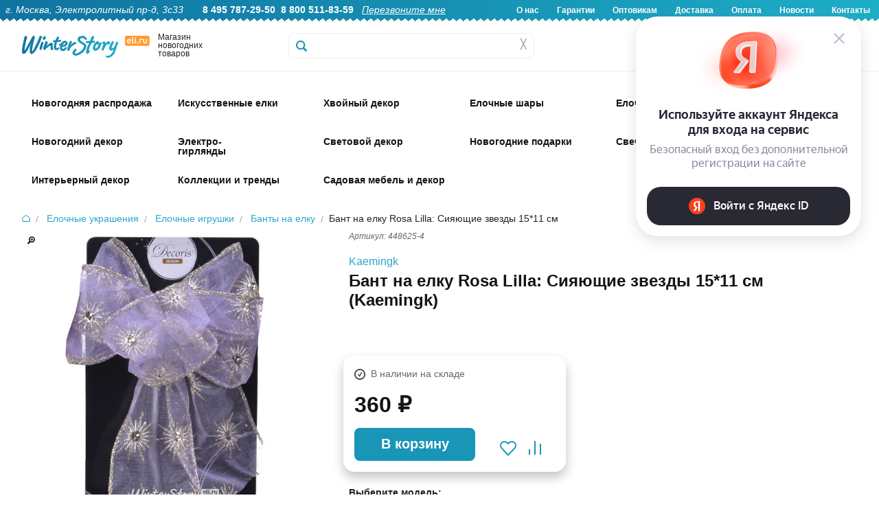

--- FILE ---
content_type: text/html; charset=UTF-8
request_url: https://www.eli.ru/goods/bant-na-elku-rosa-lilla-siyayushhie-zvezdy-15-sm/
body_size: 31788
content:

<!DOCTYPE html>
<html lang="ru">

<head>
	
	<title>Бант на елку Rosa Lilla: Сияющие звезды 15*11 см купить в интернет-магазине Winter Story eli.ru, 448625-4</title>

	<meta http-equiv="Content-Type" content="text/html; charset=utf-8">
	<meta name="viewport" content="width=device-width, initial-scale=1.0">
	<meta name="description" content="Купить Бант на елку Rosa Lilla: Сияющие звезды 15*11 см 448625-4 Kaemingk по низкой цене 360.00 руб. Быстрая доставка по Москве, доставка по всей России, живые фото, отзывы">
	<meta name="keywords" content="Купить Бант на елку Rosa Lilla: Сияющие звезды 15*11 см">
		

    <!-- Yandex.Metrika counter -->
    <script type="text/javascript" >
       (function(m,e,t,r,i,k,a){m[i]=m[i]||function(){(m[i].a=m[i].a||[]).push(arguments)};
       m[i].l=1*new Date();
       for (var j = 0; j < document.scripts.length; j++) {if (document.scripts[j].src === r) { return; }}
       k=e.createElement(t),a=e.getElementsByTagName(t)[0],k.async=1,k.src=r,a.parentNode.insertBefore(k,a)})
       (window, document, "script", "https://mc.yandex.ru/metrika/tag.js", "ym");

       ym(6693727, "init", {
            clickmap:true,
            trackLinks:true,
            accurateTrackBounce:true,
            webvisor:true,
            ecommerce:"dataLayer"
       });
    </script>
    <noscript><div><img src="https://mc.yandex.ru/watch/6693727" style="position:absolute; left:-9999px;" alt="" /></div></noscript>
    <!-- /Yandex.Metrika counter -->

	<link rel="stylesheet" href="/css/normalize.min.css" type="text/css">
	<link rel="stylesheet" href="/css/foundation.min.css" type="text/css">
	<link rel="stylesheet" href="/css/foundation-icons.css" type="text/css">
	<link rel="stylesheet" href="/css/jquery-ui.min.css" type="text/css">
	<link rel="stylesheet" href="/css/nouislider.min.css" type="text/css">
	<link rel="stylesheet" href="/css/photoswipe.css" type="text/css">
	<link rel="stylesheet" href="/css/fonteli.css" type="text/css">
	<link href="https://fonts.googleapis.com/css?family=Roboto+Condensed" rel="stylesheet">
	<link rel="stylesheet" href="/css/style.css?1765189174" type="text/css">
	<link rel="stylesheet" href="/style2024.css?1768559758" type="text/css">
	<link rel="stylesheet" href="/css/style2021.css?1638620492" type="text/css">

	<link rel="preload" href="/js/modernizr.min.js" as="script">
	<link rel="preload" href="/js/jquery.min.js" as="script">
	<meta property='og:image' content='/img/goods/large/448625-1-2.jpg' />
	
	<script>
		window.dataLayer = window.dataLayer || [];
	</script>

		<script src="//code-eu1.jivosite.com/widget/0aEvDwmA0y" async></script>
	
	<script type="text/javascript">
	    var digiScript = document.createElement('script');
	    digiScript.src = '//cdn.diginetica.net/9472/client.js'; // Замените SITEID на фактический идентификатор
	    digiScript.defer = true;
	    digiScript.async = true;
	    document.head.appendChild(digiScript);
	</script>
</head>

<body>
	<script src="/js/modernizr.min.js" type="text/javascript"></script>
	<script src="/js/jquery.min.js" type="text/javascript"></script>
	<script src='https://www.google.com/recaptcha/api.js?render=6Lf1HogUAAAAAAbjfYMudWYeZcpz_G6SY-1e3lXv'></script>
	<script>
		function startLoadingAnimation() {
			var imgObj = $("#wait_logo");
			imgObj.css("top", (($(window).height() - imgObj.outerHeight()) / 2) + $(window).scrollTop() + "px");
			imgObj.css("left", (($(window).width() - imgObj.outerWidth()) / 2) + $(window).scrollLeft() + "px");
			imgObj.show();
		}

		function stopLoadingAnimation() {
			$("#wait_logo").hide();
		}
	</script>


	
<!--<div class="off-canvas-wrap" data-offcanvas>-->

	<!--<div class="inner-wrap">--><!-- мобюильное меню слева - на весь сайт ипосле footer -->

		<div id="wait_logo"><img src="/img/icons/ajax-loader.gif" alt=""></div>

		        <script>
        	$(document).scroll(function () {
        		if ($(this).scrollTop() < 32) {
        			$(".sticky-header-2024").removeClass("fixed-header");
					$(".topbar-menu").removeClass("spacer-sticky-header");
        		}
        		else {
        			$(".sticky-header-2024").addClass("fixed-header");
					$(".topbar-menu").addClass("spacer-sticky-header");
        		}
        	});
        </script>
		
		<header>

			<div class="header-2024-wrapper show-for-desktop">
				<div class="header-2024">
					<div class="header-2024-text-wrapper">
						<div class="header-2024-text left">
							<i>г. Москва, Электролитный пр-д, 3с33</i> &nbsp; &nbsp; &nbsp; 
							<b>8 495 787-29-50</b>&nbsp;
							<b>8 800 511-83-59</b>&nbsp;&nbsp;
							<a href="#" data-reveal-id="callback-popup"><i><u>Перезвоните мне</u></i></a>&nbsp;						</div>
						<div class="header-2024-text right">
							<b>
								<a href="/about-us/">О нас</a>
								<a href="/warranty/">Гарантии</a>
								<a href="/opt/">Оптовикам</a>
								<a href="/delivery/">Доставка</a>
								<a href="/pay/">Оплата</a>
								<a href="/news/">Новости</a>
								<a href="/contacts/">Контакты</a>
							</b>
						</div>
						</div>
				</div>
			</div>

			<div class="header-2024-mobile-wrapper show-for-mobile mobile-header">
				<div class="header-2024-mobile-icon mobile-catalog-toggle"><!-- left-off-canvas-toggle -->
					<div class="mob-icon-holder">
						<div class="img i1"></div>
						<div class="text">Меню</div>
					</div>
				</div>
				<div class="header-2024-mobile-icon mobile-header-search-clicker">
					<div class="mob-icon-holder">
						<div class="img i2"></div>
						<div class="text">Поиск</div>
					</div>
				</div>
				<div class="header-2024-mobile-icon mobile-icon-categories-clicker">
					<div class="mob-icon-holder">
						<div class="img i3"></div>
						<div class="text">Каталог</div>
					</div>
				</div>
				<div class="header-2024-mobile-icon toggle-user-menu-mobile" data-reveal-id="login">
					<div class="mob-icon-holder">
													<div class="img i4"></div>
							<div class="text">Войти</div>
											</div>
				</div>
				<div class="header-2024-mobile-icon mobile-cart-categories-clicker" onclick="window.location='/cart/';">
					<div class="mob-icon-holder">
						<div class="img i5"></div>
						<div class="text">Корзина</div>
						<div class="red-badge badge-basket"></div>
					</div>
				</div>
			</div>

			<div class="show-for-mobile mobile-fixed-header-space">
			</div>

			<div class="header2024-logo-wrapper sticky-header-2024 show-for-desktop">
				<div class="logo2024-wrapper">
					<div class="logo2024-img show-for-large-up" itemscope itemtype="http://schema.org/Organization">
						<a href="/" itemprop="url"><img src="/img/icons/logo2024.svg" alt="Winter Story" itemprop="logo"></a>
						<span itemprop="contactPoint" itemscope="" itemtype="http://schema.org/ContactPoint">
							<meta itemprop="telephone" content="+74957872950">
	   	  					<meta itemprop="contactType" content="customer support">
						</span>
						<meta itemprop="name" content="Winter Story Eli.ru">
						<meta itemprop="address" content="Электролитный проезд дом 3 стр. 33">
						<meta itemprop="telephone" content="+74957872950">
					</div>
					<div class="logo2024-text show-for-medium-up">
						Магазин новогодних товаров
					</div>
					<div class="logo2024-categories show-for-medium-up">
						<div class="logo2024-topbar-menu-opener">
							<div class="cat-show-button"></div>
							<div class="cat-show-text">Категории</div>
							<div class="cat-show-arrow"></div>
						</div>
					</div>
					<div id="search-form" class="logo2024-search-form">
						<form action="/search/" id="search_ac" method="get">
								<label for="search-submit"></label>
								<input id="search-submit" type="submit" class="hide">
								<input type="text" class="header__search header__search-2024" name="q" placeholder="" autocomplete="off">
								<div class='header__search-cross' onclick="$(this).siblings('input').val(''); $('.header__search-content').hide();">&#9587;</div>
								<div class="header__search-content"></div>
						</form>
					</div>
					<a href="/cart/">
						<div class="header-icon2024-wrapper mini-basket-hover"><!-- 4 -->
							<div class="header-icon2024-img"><img src="/img/icons/icon-2024-0.svg"></div>
							<div class="header-icon2024-text">Корзина</div>
								<div class="red-badge badge-basket"></div>
						</div>
					</a>
					<div class="header-icon2024-wrapper" onclick="window.location='/compare/';"><!-- 3 -->
						<div class="header-icon2024-img"><img src="/img/icons/icon-2024-1.svg"></div>
						<div class="header-icon2024-text">Сравнение</div>
					</div>
					<div class="header-icon2024-wrapper" onclick="window.location='/user/favorites/';"><!-- 2 -->
						<div class="header-icon2024-img"><img src="/img/icons/icon-2024-2.svg"></div>
						<div class="header-icon2024-text">Избранное</div>
					</div>
					<div class="header-icon2024-wrapper user-popup-position" data-reveal-id="login" ><!-- 1 -->
						<div class="header-icon2024-img"><img src="/img/icons/icon-2024-3.svg"></div>
						<div class="header-icon2024-text">Войти</div>
						<div class="user-menu-hover-add" ></div>
					</div>
				</div>
			</div>

						
			<div class="show-for-desktop">
	            <div class="mini-basket-container">
	                <div class='mini-basket-large'>
	                	<!-- preview-basket --><!-- /preview-basket --><!-- cnt=0 -->	                </div>
    	        </div>
   	        </div>

            <div class="mobile-header-search show-for-mobile" style="display: none;">
                <form action="/search/" method="get" class="mobile-header-search__form">
                    <input type="text" class="mobile-header-search__input autocomplete" name="q" placeholder="Поиск">
                </form>
            </div>

			<div class="menu__new topbar-menu show-for-desktop">
				<div class="w1416">
				<!-- menu2024 --><nav class='show-for-large-up new_menu_fix' data-topbar>
                    <div class='top-bar-section'>
                        <ul>
                             <li>
                 <div class='arrow-up'></div>
                 <a href='/catalog/novogodnyaya-rasprodazha_1766071447/' class='first-level   '>
					<span class='top-menu-icon-2024' style='background-image: url(/img/icons/top-icons-2024/58441.jpg?a);'>&nbsp;</span>
					<div class='top-menu-icon-2024-text top-menu-higlight-active '>Новогодняя распродажа</div>
                 </a>
                 <div id='menu-58441' class='large f-dropdown content row menu_new' data-dropdown-content>
                     <div class='submenu '><a href='/catalog/novogodnyaya-rasprodazha_1766071447/iskusstvennye-elki_1766071468/' class='menu__subitem '>
                                <img id='menu-58442' loading='lazy' class='lazy-image' data-src='/img/icons/mobile-svg/58442.svg' alt='Искусственные елки'>
                                <span>Искусственные елки</span>
                            </a><a href='/catalog/novogodnyaya-rasprodazha_1766071447/korziny-pod-elku_1766071516/' class='menu__subitem '>
                                <img id='menu-58444' loading='lazy' class='lazy-image' data-src='/img/icons/mobile-svg/58444.svg' alt='Корзины и подставки под елку'>
                                <span>Корзины и подставки под елку</span>
                            </a><a href='/catalog/novogodnyaya-rasprodazha_1766071447/elochnye-ukrasheniya_1766072421/' class='menu__subitem '>
                                <img id='menu-58445' loading='lazy' class='lazy-image' data-src='/img/icons/mobile-svg/58445.svg' alt='Елочные украшения'>
                                <span>Елочные украшения</span>
                            </a><a href='/catalog/novogodnyaya-rasprodazha_1766071447/elochnye-shary_1766223730/' class='menu__subitem '>
                                <img id='menu-58448' loading='lazy' class='lazy-image' data-src='/img/icons/mobile-svg/58448.svg' alt='Елочные шары'>
                                <span>Елочные шары</span>
                            </a><a href='/catalog/novogodnyaya-rasprodazha_1766071447/simvol-goda_1766071477/' class='menu__subitem '>
                                <img id='menu-58443' loading='lazy' class='lazy-image' data-src='/img/icons/mobile-svg/58443.svg' alt='Символ года'>
                                <span>Символ года</span>
                            </a><a href='/catalog/novogodnyaya-rasprodazha_1766071447/hvojnye-ukrasheniya_1766072521/' class='menu__subitem '>
                                <img id='menu-58446' loading='lazy' class='lazy-image' data-src='/img/icons/mobile-svg/58446.svg' alt='Хвойные украшения'>
                                <span>Хвойные украшения</span>
                            </a><a href='/catalog/novogodnyaya-rasprodazha_1766071447/svetodiodnye-girlyandy_1766573775/' class='menu__subitem '>
                                <img id='menu-58450' loading='lazy' class='lazy-image' data-src='/img/icons/mobile-svg/58450.svg' alt='Светодиодные гирлянды'>
                                <span>Светодиодные гирлянды</span>
                            </a><a href='/catalog/novogodnyaya-rasprodazha_1766071447/novogodnie-svetilniki_1766144967/' class='menu__subitem '>
                                <img id='menu-58447' loading='lazy' class='lazy-image' data-src='/img/icons/mobile-svg/58447.svg' alt='Новогодние светильники'>
                                <span>Новогодние светильники</span>
                            </a><a href='/catalog/novogodnyaya-rasprodazha_1766071447/svetyashhiesya-figury_1766474385/' class='menu__subitem '>
                                <img id='menu-58449' loading='lazy' class='lazy-image' data-src='/img/icons/mobile-svg/58449.svg' alt='Светящиеся фигуры'>
                                <span>Светящиеся фигуры</span>
                            </a><a href='/catalog/novogodnyaya-rasprodazha_1766071447/novogodnie-podarki_1766580510/' class='menu__subitem '>
                                <img id='menu-58451' loading='lazy' class='lazy-image' data-src='/img/icons/mobile-svg/58451.svg' alt='Новогодние подарки'>
                                <span>Новогодние подарки</span>
                            </a>
                </div>
            </div>
            </li>
 <li>
                 <div class='arrow-up'></div>
                 <a href='/catalog/iskusstvennye-elki/' class='first-level   '>
					<span class='top-menu-icon-2024' style='background-image: url(/img/icons/top-icons-2024/1707.jpg?a);'>&nbsp;</span>
					<div class='top-menu-icon-2024-text top-menu-higlight-active menu-add-4px'>Искусственные елки</div>
                 </a>
                 <div id='menu-1707' class='large f-dropdown content row menu_new' data-dropdown-content>
                     <div class='submenu menu-stylebycols-submenu'><div class='menu-stylebycols-group group-padding'><img src='/img/icons/cat-icons-2025/visota.svg'><div class='menu-item-caption-stylebycols'>Высота елки</div><br><a href='https://www.eli.ru/catalog/iskusstvennye-elki/nastolnye-elki-do-80cm/' class='menu__subitem-stylebycols'>Настольные, до 80 см</a><br><a href='https://www.eli.ru/catalog/iskusstvennye-elki/elki-ot-90cm-do-1m/' class='menu__subitem-stylebycols'>Елки 90 см - 1 м</a><br><a href='https://www.eli.ru/catalog/iskusstvennye-elki/elki-12-14m/' class='menu__subitem-stylebycols'>Елки 1.2 - 1.4 м</a><br><a href='https://www.eli.ru/catalog/iskusstvennye-elki/elki-15-17m-1743/' class='menu__subitem-stylebycols'>Елки 1.5 - 1.7 м</a><br><a href='https://www.eli.ru/catalog/iskusstvennye-elki/elki-18-19m-1752/' class='menu__subitem-stylebycols'>Елки 1.8 - 1.9 м</a><br><a href='https://www.eli.ru/catalog/iskusstvennye-elki/elki-20-22m-1761/' class='menu__subitem-stylebycols'>Елки 2.0 - 2.2 м</a><br><a href='https://www.eli.ru/catalog/iskusstvennye-elki/elki-23-26m-1770/' class='menu__subitem-stylebycols'>Елки 2.3 - 2.6 м</a><br><a href='https://www.eli.ru/catalog/iskusstvennye-elki/elki-27-29m-1779/' class='menu__subitem-stylebycols'>Елки 2.7 - 2.9 м</a><br><a href='https://www.eli.ru/catalog/iskusstvennye-elki/elki-30m-1788/' class='menu__subitem-stylebycols'>Елки 3 - 3.5 м </a><br><a href='https://www.eli.ru/catalog/iskusstvennye-elki/elki-35-50m-1797/' class='menu__subitem-stylebycols'>Елки 4 - 4.5 м</a><br><a href='https://www.eli.ru/catalog/iskusstvennye-elki/elki-5-m_1759735372/' class='menu__subitem-stylebycols'>Елки 5 м</a><br><a href='https://www.eli.ru/catalog/iskusstvennye-elki/elki-vyshe-55-m-1805/' class='menu__subitem-stylebycols'>Елки выше 5.5 м</a><br><a href='https://www.eli.ru/catalog/iskusstvennye-elki/ulichnye-vysotnye-elki/' class='menu__subitem-stylebycols'>Уличные высотные елки</a><br></div><div class='menu-stylebycols-group group-padding'><img src='/img/icons/cat-icons-2025/material.svg'><div class='menu-item-caption-stylebycols'>Материал</div><br><a href='https://www.eli.ru/catalog/iskusstvennye-elki/elki-100-litaya-hvoya/' class='menu__subitem-stylebycols'>100% литая хвоя</a><br><a href='https://www.eli.ru/catalog/iskusstvennye-elki/elki-premium-klassa_1759845395/' class='menu__subitem-stylebycols'>Литые+ПВХ</a><br><a href='https://www.eli.ru/catalog/f/elki-pvc/' class='menu__subitem-stylebycols'>ПВХ</a><br><a href='https://www.eli.ru/catalog/f/elki-iz-leski/' class='menu__subitem-stylebycols'>Леска</a><br><a href='https://www.eli.ru/catalog/f/derevyannye-elki/' class='menu__subitem-stylebycols'>Из дерева</a><br><a href='https://www.eli.ru/catalog/f/elki-iz-metalla/' class='menu__subitem-stylebycols'>Из металла</a><br></div><div class='menu-stylebycols-group group-padding'><img src='/img/icons/cat-icons-2025/dizain.svg'><div class='menu-item-caption-stylebycols'>Дизайн</div><br><a href='https://www.eli.ru/catalog/f/zelenye-elki/' class='menu__subitem-stylebycols'>Зеленые</a><br><a href='https://www.eli.ru/catalog/f/golubye-elki/' class='menu__subitem-stylebycols'>Голубые</a><br><a href='https://www.eli.ru/catalog/iskusstvennye-elki/belye-elki/' class='menu__subitem-stylebycols'>Белые</a><br><a href='https://www.eli.ru/catalog/iskusstvennye-elki/cvetnye-elki_1637310148/' class='menu__subitem-stylebycols'>Цветные</a><br><a href='https://www.eli.ru/catalog/iskusstvennye-elki/zasnezhennye-elki/' class='menu__subitem-stylebycols'>Заснеженные</a><br><a href='https://www.eli.ru/catalog/iskusstvennye-elki/iskusstvennye-elki-s-lampochkami/' class='menu__subitem-stylebycols'>С лампочками</a><br><a href='https://www.eli.ru/catalog/iskusstvennye-elki/dizajnerskie-elki_1764150895/' class='menu__subitem-stylebycols'>Дизайнерские</a><br><a href='https://www.eli.ru/catalog/iskusstvennye-elki/optikovolokonnye-elki-1935/' class='menu__subitem-stylebycols'>Оптоволоконные</a><br><a href='https://www.eli.ru/catalog/iskusstvennye-elki/ukrashennye-elki_1702548959/' class='menu__subitem-stylebycols'>Украшенные</a><br><a href='https://www.eli.ru/catalog/iskusstvennye-elki/neobychnye-elki/' class='menu__subitem-stylebycols'>Сувенирные</a><br><a href='https://www.eli.ru/catalog/f/elki-s-shishkami/' class='menu__subitem-stylebycols'>С шишками</a><br><a href='https://www.eli.ru/catalog/f/elki-s-yagodami/' class='menu__subitem-stylebycols'>С ягодами</a><br></div><div class='menu-stylebycols-group group-padding'><img src='/img/icons/cat-icons-2025/siluet.svg'><div class='menu-item-caption-stylebycols'>Силуэт</div><br><a href='https://www.eli.ru/catalog/f/klassicheskie-elki/' class='menu__subitem-stylebycols'>Классические</a><br><a href='https://www.eli.ru/catalog/iskusstvennye-elki/strojnye-elki/' class='menu__subitem-stylebycols'>Компактные</a><br><a href='https://www.eli.ru/catalog/f/elki-uzkie/' class='menu__subitem-stylebycols'>Узкие</a><br><a href='https://www.eli.ru/catalog/iskusstvennye-elki/elki-na-nozhke_1763642750/' class='menu__subitem-stylebycols'>На ножке</a><br><a href='https://www.eli.ru/catalog/f/elki-v-kashpo/' class='menu__subitem-stylebycols'>В кашпо</a><br><a href='https://www.eli.ru/catalog/f/uglovye-elki/' class='menu__subitem-stylebycols'>Пристенные</a><br><a href='https://www.eli.ru/catalog/f/nastennye-elki/' class='menu__subitem-stylebycols'>Настенные</a><br><a href='https://www.eli.ru/catalog/f/elki-na-potolok/' class='menu__subitem-stylebycols'>Потолочные</a><br></div><div class='menu-stylebycols-group group-padding'><img src='/img/icons/cat-icons-2025/brand.svg'><div class='menu-item-caption-stylebycols'>Бренд</div><br><a href='https://www.eli.ru/catalog/iskusstvennye-elki/winter-deco--nasha-marka_1724767277/' class='menu__subitem-stylebycols'>Winter Deco</a><br><a href='https://www.eli.ru/catalog/iskusstvennye-elki/iskusstvennye-elki-max-christmas_1756976334/' class='menu__subitem-stylebycols'>Max Christmas</a><br><a href='https://www.eli.ru/catalog/iskusstvennye-elki/iskusstvennye-elki-car-elka_1756976167/' class='menu__subitem-stylebycols'>Царь Елка</a><br><a href='https://www.eli.ru/catalog/iskusstvennye-elki/iskusstvennye-elki-triumph-tree_1756976749/' class='menu__subitem-stylebycols'>Triumph Tree</a><br><a href='https://www.eli.ru/catalog/iskusstvennye-elki/iskusstvennye-elki-green-trees_1756976733/' class='menu__subitem-stylebycols'>Green Trees</a><br><a href='https://www.eli.ru/catalog/iskusstvennye-elki/iskusstvennye-elki-elkade_1756976797/' class='menu__subitem-stylebycols'>Elka De</a><br><a href='https://www.eli.ru/catalog/iskusstvennye-elki/iskusstvennye-elki-black-box_1756976775/' class='menu__subitem-stylebycols'>Black Box</a><br><a href='https://www.eli.ru/catalog/iskusstvennye-elki/iskusstvennye-elki-crystal-trees_1756976760/' class='menu__subitem-stylebycols'>Crystal Trees</a><br><a href='https://www.eli.ru/catalog/iskusstvennye-elki/iskusstvennye-elki-beatrees_1756976741/' class='menu__subitem-stylebycols'>Beatrees</a><br><a href='https://www.eli.ru/catalog/iskusstvennye-elki/iskusstvennye-elki-national-tree-company_1756976768/' class='menu__subitem-stylebycols'>National Tree Company</a><br><a href='https://www.eli.ru/catalog/iskusstvennye-elki/iskusstvennye-elki-kaemingk_1756976789/' class='menu__subitem-stylebycols'>Kaemingk</a><br><a href='https://www.eli.ru/catalog/iskusstvennye-elki/iskusstvennye-elki-decorland_1756976822/' class='menu__subitem-stylebycols'>Decorland</a><br></div><div class='menu-stylebycols-group group-padding'><img src='/img/icons/cat-icons-2025/klass_eli.svg'><div class='menu-item-caption-stylebycols'>Класс елки</div><br><a href='https://www.eli.ru/catalog/f/premium-elki/' class='menu__subitem-stylebycols'>Премиум</a><br><a href='https://www.eli.ru/catalog/f/elki-standart/' class='menu__subitem-stylebycols'>Стандарт</a><br><a href='https://www.eli.ru/catalog/f/nedorogie-elki/' class='menu__subitem-stylebycols'>Эконом</a><br></div><div class='menu-stylebycols-group group-padding'><img src='/img/icons/cat-icons-2025/eshe.svg'><div class='menu-item-caption-stylebycols'>И еще..</div><br><a href='https://www.eli.ru/catalog/f/korziny-pod-elku/' class='menu__subitem-stylebycols'>Корзины</a><br><a href='https://www.eli.ru/catalog/f/pokryvala-i-yubki-dlya-elki/' class='menu__subitem-stylebycols'>Юбки и покрывала</a><br><a href='https://www.eli.ru/catalog/f/podstavki-dlya-elki/' class='menu__subitem-stylebycols'>Подставки</a><br><a href='https://www.eli.ru/catalog/f/zabory-dlya-elki/' class='menu__subitem-stylebycols'>Заборы</a><br><a href='https://www.eli.ru/catalog/f/sumki-dlya-elki/' class='menu__subitem-stylebycols'>Сумки для хранения</a><br><a href='https://www.eli.ru/catalog/f/aromatizatory-hvoi/' class='menu__subitem-stylebycols'>Ароматизаторы хвои</a><br><a href='https://www.eli.ru/catalog/elochnye-ukrasheniya/aksessuary-dlya-ukrasheniya-elki/figury-pod-elku-3850/' class='menu__subitem-stylebycols'>Фигуры под елку</a><br><a href='https://www.eli.ru/catalog/iskusstvennye-elki/rasprodazha-iskusstvennyh-elok-11004/' class='menu__subitem-stylebycols'>Sale</a><br></div>
                </div>
            </div>
            </li>
 <li>
                 <div class='arrow-up'></div>
                 <a href='/catalog/izdeliya-iz-hvoi/' class='first-level   '>
					<span class='top-menu-icon-2024' style='background-image: url(/img/icons/top-icons-2024/1708.jpg?a);'>&nbsp;</span>
					<div class='top-menu-icon-2024-text top-menu-higlight-active '>Хвойный декор</div>
                 </a>
                 <div id='menu-1708' class='large f-dropdown content row menu_new' data-dropdown-content>
                     <div class='submenu '><a href='/catalog/izdeliya-iz-hvoi/hvojnye-girlyandy-i-svagi/' class='menu__subitem '>
                                <img id='menu-1951' loading='lazy' class='lazy-image' data-src='/img/icons/mobile-svg/1951.svg' alt='Гирлянды и сваги'>
                                <span>Гирлянды и сваги</span>
                            </a><a href='/catalog/izdeliya-iz-hvoi/dekorativnye-hvojnye-kompozicii/' class='menu__subitem '>
                                <img id='menu-1953' loading='lazy' class='lazy-image' data-src='/img/icons/mobile-svg/1953.svg' alt='Хвойные композиции'>
                                <span>Хвойные композиции</span>
                            </a><a href='/catalog/izdeliya-iz-hvoi/rozhdestvenskie-venki/' class='menu__subitem '>
                                <img id='menu-1952' loading='lazy' class='lazy-image' data-src='/img/icons/mobile-svg/1952.svg' alt='Венки'>
                                <span>Венки</span>
                            </a><a href='/catalog/izdeliya-iz-hvoi/potolochnye-kompozicii/' class='menu__subitem '>
                                <img id='menu-3117' loading='lazy' class='lazy-image' data-src='/img/icons/mobile-svg/3117.svg' alt='Хвойные потолочные композиции'>
                                <span>Хвойные потолочные композиции</span>
                            </a><a href='/catalog/izdeliya-iz-hvoi/dekorativnye-hvojnye-vetki/' class='menu__subitem '>
                                <img id='menu-1964' loading='lazy' class='lazy-image' data-src='/img/icons/mobile-svg/1964.svg' alt='Ветки'>
                                <span>Ветки</span>
                            </a><a href='/catalog/izdeliya-iz-hvoi/hvojnye-girlyandy-s-lampochkami/' class='menu__subitem '>
                                <img id='menu-1957' loading='lazy' class='lazy-image' data-src='/img/icons/mobile-svg/1957.svg' alt='Хвойный декор с лампочками'>
                                <span>Хвойный декор с лампочками</span>
                            </a><a href='/catalog/izdeliya-iz-hvoi/hvojnye-arki/' class='menu__subitem '>
                                <img id='menu-1354' loading='lazy' class='lazy-image' data-src='/img/icons/mobile-svg/1354.svg' alt='Арки'>
                                <span>Арки</span>
                            </a><a href='/catalog/izdeliya-iz-hvoi/rasprodazha-2912/' class='menu__subitem '>
                                <img id='menu-2912' loading='lazy' class='lazy-image' data-src='/img/icons/mobile-svg/2912.svg' alt='РАСПРОДАЖА'>
                                <span>РАСПРОДАЖА</span>
                            </a>
                </div>
            </div>
            </li>
 <li>
                 <div class='arrow-up'></div>
                 <a href='/catalog/plastikovye-i-steklyannye-shary/' class='first-level   '>
					<span class='top-menu-icon-2024' style='background-image: url(/img/icons/top-icons-2024/3314.jpg?a);'>&nbsp;</span>
					<div class='top-menu-icon-2024-text top-menu-higlight-active '>Елочные шары</div>
                 </a>
                 <div id='menu-3314' class='large f-dropdown content row menu_new' data-dropdown-content>
                     <div class='submenu menu-stylebycols-submenu'><div class='menu-stylebycols-group group-padding'><img src='/img/icons/cat-icons-2025/dizain-shara.svg'><div class='menu-item-caption-stylebycols'>Дизайн</div><br><a href='https://www.eli.ru/catalog/plastikovye-i-steklyannye-shary/nabory-odnotonnyh-sharov/' class='menu__subitem-stylebycols'>Стеклянные однотонные</a><br><a href='https://www.eli.ru/catalog/plastikovye-i-steklyannye-shary/elochnye-shary-iz-plastika/' class='menu__subitem-stylebycols'>Пластиковые однотонные</a><br><a href='https://www.eli.ru/catalog/plastikovye-i-steklyannye-shary/plastikovye-shary-s-kartinkami-3281/' class='menu__subitem-stylebycols'>Пластиковые шары с декором</a><br><a href='https://www.eli.ru/catalog/plastikovye-i-steklyannye-shary/steklyannye-shary-s-dekorom/' class='menu__subitem-stylebycols'>Стеклянные шары с декором</a><br><a href='https://www.eli.ru/catalog/f/vintazhnye-shary/' class='menu__subitem-stylebycols'>Винтажные</a><br><a href='https://www.eli.ru/catalog/plastikovye-i-steklyannye-shary/steklyannye-shary-s-risunkom/' class='menu__subitem-stylebycols'>Стеклянные шары с рисунком</a><br><a href='https://www.eli.ru/catalog/plastikovye-i-steklyannye-shary/nabory-sharov-jeksklyuziv/' class='menu__subitem-stylebycols'>Элитные</a><br><a href='https://www.eli.ru/catalog/f/neobychnye-elochnye-shary/' class='menu__subitem-stylebycols'>Необычные шары</a><br><a href='https://www.eli.ru/catalog/f/elochnye-shary-s-kruzhevom/' class='menu__subitem-stylebycols'>С кружевом</a><br><a href='https://www.eli.ru/catalog/plastikovye-i-steklyannye-shary/disko-shary-na-elku_1731058483/' class='menu__subitem-stylebycols'>Диско-шары</a><br><a href='https://www.eli.ru/catalog/plastikovye-i-steklyannye-shary/shary-simvol-goda-2026_1752131253/' class='menu__subitem-stylebycols'>Символ года 2026</a><br><a href='https://www.eli.ru/catalog/f/shary-dlya-rospisi/' class='menu__subitem-stylebycols'>Шары для росписи</a><br><a href='https://www.eli.ru/catalog/plastikovye-i-steklyannye-shary/shary-s-kompoziciyami-vnutri/' class='menu__subitem-stylebycols'>Шары с композицией внутри</a><br><a href='https://www.eli.ru/catalog/plastikovye-i-steklyannye-shary/grozdi-mini-sharov-na-provoloke/' class='menu__subitem-stylebycols'>Грозди мини-шаров на проволоке</a><br><a href='https://www.eli.ru/catalog/plastikovye-i-steklyannye-shary/girlyandy-podveski-iz-sharov/' class='menu__subitem-stylebycols'>Гирлянды из шаров</a><br></div><div class='menu-stylebycols-group group-padding'><img src='/img/icons/cat-icons-2025/material-shara.svg'><div class='menu-item-caption-stylebycols'>Материал</div><br><a href='https://www.eli.ru/catalog/f/steklyannye-shary/' class='menu__subitem-stylebycols'>Стеклянные</a><br><a href='https://www.eli.ru/catalog/f/plastikovye-shary/' class='menu__subitem-stylebycols'>Пластиковые</a><br><a href='https://www.eli.ru/catalog/plastikovye-i-steklyannye-shary/elochnye-pjet-shary_1758786917/' class='menu__subitem-stylebycols'>ПЭТ шары (из PET-пластика)</a><br><a href='https://www.eli.ru/catalog/f/shary-iz-tekstilya/' class='menu__subitem-stylebycols'>Текстиль</a><br><a href='https://www.eli.ru/catalog/f/shary-iz-pape-mashe/' class='menu__subitem-stylebycols'>Папье-маше</a><br></div><div class='menu-stylebycols-double-wrapper-group'><div class='display: block;'><div class='menu-stylebycols-double-wrapper-group-caption-wrapper'>
									<img src='/img/icons/cat-icons-2025/optovikam.svg'>
									<div class='menu-item-caption-stylebycols'>Однотонные елочные шары</div>
								</div>
								<br><div style='display: flex;'><div class='menu-stylebycols-group'><!-- icon src was --><a class='uppercase-href' href='https://www.eli.ru/catalog/plastikovye-i-steklyannye-shary/elochnye-shary-iz-plastika/'><div class='menu-item-caption-stylebycols uppercase-caption'>Пластиковые</div></a><br><a href='https://www.eli.ru/catalog/plastikovye-i-steklyannye-shary/elochnye-shary-iz-plastika/shary-3-sm_1759933657/' class='menu__subitem-stylebycols'>3 см</a><br><a href='https://www.eli.ru/catalog/plastikovye-i-steklyannye-shary/elochnye-shary-iz-plastika/shary-4-sm_1759925125/' class='menu__subitem-stylebycols'>4 см</a><br><a href='https://www.eli.ru/catalog/plastikovye-i-steklyannye-shary/elochnye-shary-iz-plastika/shary-6-sm_1759925155/' class='menu__subitem-stylebycols'>6 см</a><br><a href='https://www.eli.ru/catalog/plastikovye-i-steklyannye-shary/elochnye-shary-iz-plastika/shary-8-sm_1759925310/' class='menu__subitem-stylebycols'>8 см</a><br><a href='https://www.eli.ru/catalog/plastikovye-i-steklyannye-shary/elochnye-shary-iz-plastika/shary-10-sm_1759925334/' class='menu__subitem-stylebycols'>10 см</a><br><a href='https://www.eli.ru/catalog/plastikovye-i-steklyannye-shary/elochnye-shary-iz-plastika/shary-15-sm_1759925351/' class='menu__subitem-stylebycols'>15 см</a><br><a href='https://www.eli.ru/catalog/plastikovye-i-steklyannye-shary/elochnye-shary-iz-plastika/shary-20-sm_1759925371/' class='menu__subitem-stylebycols'>20 см</a><br><a href='https://www.eli.ru/catalog/plastikovye-i-steklyannye-shary/elochnye-shary-iz-plastika/shary-25-sm_1759925392/' class='menu__subitem-stylebycols'>25 см</a><br><a href='https://www.eli.ru/catalog/plastikovye-i-steklyannye-shary/elochnye-shary-iz-plastika/shary-30-sm_1759925410/' class='menu__subitem-stylebycols'>30 см</a><br><a href='https://www.eli.ru/catalog/plastikovye-i-steklyannye-shary/elochnye-shary-iz-plastika/shary-40-sm_1759925429/' class='menu__subitem-stylebycols'>40 см</a><br><a href='https://www.eli.ru/catalog/plastikovye-i-steklyannye-shary/elochnye-shary-iz-plastika/shary-50-sm_1759925448/' class='menu__subitem-stylebycols'>50 см</a><br><a href='https://www.eli.ru/catalog/plastikovye-i-steklyannye-shary/elochnye-shary-iz-plastika/gotovye-nabory_1759934141/' class='menu__subitem-stylebycols'>Готовые наборы</a><br></div><div class='menu-stylebycols-group'><!-- icon src was --><a class='uppercase-href' href='https://www.eli.ru/catalog/plastikovye-i-steklyannye-shary/nabory-odnotonnyh-sharov/'><div class='menu-item-caption-stylebycols uppercase-caption'>Стеклянные</div></a><br><a href='https://www.eli.ru/catalog/plastikovye-i-steklyannye-shary/nabory-odnotonnyh-sharov/shary-do-4-sm_1759925516/' class='menu__subitem-stylebycols'>До 4 см</a><br><a href='https://www.eli.ru/catalog/plastikovye-i-steklyannye-shary/nabory-odnotonnyh-sharov/shary-6-sm_1759925534/' class='menu__subitem-stylebycols'>6 см</a><br><a href='https://www.eli.ru/catalog/plastikovye-i-steklyannye-shary/nabory-odnotonnyh-sharov/shary-8-sm_1759925562/' class='menu__subitem-stylebycols'>8 см</a><br><a href='https://www.eli.ru/catalog/plastikovye-i-steklyannye-shary/nabory-odnotonnyh-sharov/shary-10-sm_1759925584/' class='menu__subitem-stylebycols'>10 см</a><br><a href='https://www.eli.ru/catalog/plastikovye-i-steklyannye-shary/nabory-odnotonnyh-sharov/shary-15-sm_1759925616/' class='menu__subitem-stylebycols'>15 см</a><br><a href='https://www.eli.ru/catalog/plastikovye-i-steklyannye-shary/nabory-odnotonnyh-sharov/gotovye-nabory_1759925653/' class='menu__subitem-stylebycols'>Готовые наборы</a><br></div></div></div></div><div class='menu-stylebycols-group group-padding'><img src='/img/icons/cat-icons-2025/cvet-shara.svg'><div class='menu-item-caption-stylebycols'>Цвет</div><br><a href='https://www.eli.ru/catalog/f/krasnye-elochnye-shary/' class='menu-stylebycols-color-a'><div class='menu-stylebycols-color-icon'><img src='/img/icons/cat-icons-2025/red.svg'></div></a><a href='https://www.eli.ru/catalog/f/krasnye-elochnye-shary/' class='menu__subitem-stylebycols'>Красные</a><br><a href='https://www.eli.ru/catalog/f/serebryanye-elochnye-shary/' class='menu-stylebycols-color-a'><div class='menu-stylebycols-color-icon'><img src='/img/icons/cat-icons-2025/serebro.svg'></div></a><a href='https://www.eli.ru/catalog/f/serebryanye-elochnye-shary/' class='menu__subitem-stylebycols'>Серебряные</a><br><a href='https://www.eli.ru/catalog/f/zolotye-elochnye-shary/' class='menu-stylebycols-color-a'><div class='menu-stylebycols-color-icon'><img src='/img/icons/cat-icons-2025/zoloto.svg'></div></a><a href='https://www.eli.ru/catalog/f/zolotye-elochnye-shary/' class='menu__subitem-stylebycols'>Золотые</a><br><a href='https://www.eli.ru/catalog/f/belye-elochnye-shary/' class='menu-stylebycols-color-a'><div class='menu-stylebycols-color-icon'><img src='/img/icons/cat-icons-2025/belii.svg'></div></a><a href='https://www.eli.ru/catalog/f/belye-elochnye-shary/' class='menu__subitem-stylebycols'>Белые</a><br><a href='https://www.eli.ru/catalog/f/sinie-elochnye-shary/' class='menu-stylebycols-color-a'><div class='menu-stylebycols-color-icon'><img src='/img/icons/cat-icons-2025/sinii.svg'></div></a><a href='https://www.eli.ru/catalog/f/sinie-elochnye-shary/' class='menu__subitem-stylebycols'>Синие</a><br><a href='https://www.eli.ru/catalog/f/prozrachnye-elochnye-shary/' class='menu-stylebycols-color-a'><div class='menu-stylebycols-color-icon'><img src='/img/icons/cat-icons-2025/prozrachnii.svg'></div></a><a href='https://www.eli.ru/catalog/f/prozrachnye-elochnye-shary/' class='menu__subitem-stylebycols'>Прозрачные</a><br><a href='https://www.eli.ru/catalog/f/zelenye-elochnye-shary/' class='menu-stylebycols-color-a'><div class='menu-stylebycols-color-icon'><img src='/img/icons/cat-icons-2025/zelenii.svg'></div></a><a href='https://www.eli.ru/catalog/f/zelenye-elochnye-shary/' class='menu__subitem-stylebycols'>Зеленые</a><br><a href='https://www.eli.ru/catalog/f/rozovye-elochnye-shary/' class='menu-stylebycols-color-a'><div class='menu-stylebycols-color-icon'><img src='/img/icons/cat-icons-2025/pink.svg'></div></a><a href='https://www.eli.ru/catalog/f/rozovye-elochnye-shary/' class='menu__subitem-stylebycols'>Розовые</a><br><a href='https://www.eli.ru/catalog/f/oranzhevye-elochnye-shary/' class='menu-stylebycols-color-a'><div class='menu-stylebycols-color-icon'><img src='/img/icons/cat-icons-2025/orang.svg'></div></a><a href='https://www.eli.ru/catalog/f/oranzhevye-elochnye-shary/' class='menu__subitem-stylebycols'>Оранжевые</a><br><a href='https://www.eli.ru/catalog/f/fioletovye-elochnye-shary/' class='menu-stylebycols-color-a'><div class='menu-stylebycols-color-icon'><img src='/img/icons/cat-icons-2025/fiolet.svg'></div></a><a href='https://www.eli.ru/catalog/f/fioletovye-elochnye-shary/' class='menu__subitem-stylebycols'>Фиолетовые</a><br><a href='https://www.eli.ru/catalog/f/raznocvetnye-shary/' class='menu-stylebycols-color-a'><div class='menu-stylebycols-color-icon'><img src='/img/icons/cat-icons-2025/raznie.svg'></div></a><a href='https://www.eli.ru/catalog/f/raznocvetnye-shary/' class='menu__subitem-stylebycols'>Разноцветные</a><br></div><div class='menu-stylebycols-group group-padding'><img src='/img/icons/cat-icons-2025/upakovka-shara.svg'><div class='menu-item-caption-stylebycols'>Набор/упаковка</div><br><a href='https://www.eli.ru/catalog/plastikovye-i-steklyannye-shary/podarochnye-elochnye-shary_1765902127/' class='menu__subitem-stylebycols'>Наборы в подарочной упаковке</a><br><a href='https://www.eli.ru/catalog/f/shary-v-individualnoj-korobke/' class='menu__subitem-stylebycols'>Шары в индивидуальной упаковке</a><br><a href='https://www.eli.ru/catalog/f/bolshie-nabory-sharov/' class='menu__subitem-stylebycols'>Большие наборы шаров</a><br><a href='https://www.eli.ru/catalog/f/nabory-sharov-dlya-nastolnoj-elki/' class='menu__subitem-stylebycols'>Наборы для настольной елки</a><br><a href='https://www.eli.ru/catalog/f/nabory-po-4-shara/' class='menu__subitem-stylebycols'>Наборы по 4 шт</a><br><a href='https://www.eli.ru/catalog/f/nabory-po-6-sharov/' class='menu__subitem-stylebycols'>Наборы по 6 шт</a><br><a href='https://www.eli.ru/catalog/f/nabory-po-8-10-sharov/' class='menu__subitem-stylebycols'>Наборы по 8-10 шт</a><br><a href='https://www.eli.ru/catalog/f/nabory-po-12-sharov/' class='menu__subitem-stylebycols'>Наборы по 12 шт</a><br><a href='https://www.eli.ru/catalog/f/nabory-sharov-na-elku-120/' class='menu__subitem-stylebycols'>Наборы шаров на елку 120 см</a><br><a href='https://www.eli.ru/catalog/f/nabory-sharov-na-elku-180/' class='menu__subitem-stylebycols'>Наборы шаров на елку 180 см</a><br><a href='https://www.eli.ru/catalog/f/nabory-sharov-na-elku-210/' class='menu__subitem-stylebycols'>Наборы шаров на елку 210 см</a><br></div><div class='menu-stylebycols-group group-padding'><img src='/img/icons/cat-icons-2025/brand-shara.svg'><div class='menu-item-caption-stylebycols'>Бренд</div><br><a href='https://www.eli.ru/catalog/plastikovye-i-steklyannye-shary/winter-deco--nasha-marka_1715952766/' class='menu__subitem-stylebycols'>Winter Deco</a><br><a href='https://www.eli.ru/catalog/f/shary-fabrika-yolochka/' class='menu__subitem-stylebycols'>Фабрика Елочка</a><br><a href='https://www.eli.ru/catalog/f/elochnye-shary-kolomeev/' class='menu__subitem-stylebycols'>Коломеев</a><br><a href='https://www.eli.ru/catalog/f/elochnye-shary-kaemingk/' class='menu__subitem-stylebycols'>Kaemingk</a><br><a href='https://www.eli.ru/catalog/f/elochnye-shary-edg/' class='menu__subitem-stylebycols'>EDG</a><br><a href='https://www.eli.ru/catalog/f/elochnye-shary-goodwill/' class='menu__subitem-stylebycols'>Goodwill</a><br><a href='https://www.eli.ru/catalog/f/elochnye-shary-kurts-adler/' class='menu__subitem-stylebycols'>Kurts Adler</a><br><a href='https://www.eli.ru/catalog/f/elochnye-shary-boltze/' class='menu__subitem-stylebycols'>Boltze</a><br></div><div class='menu-stylebycols-group group-padding'><img src='/img/icons/cat-icons-2025/eshe-shar.svg'><div class='menu-item-caption-stylebycols'>И еще..</div><br><a href='https://www.eli.ru/catalog/f/kryuchki-dlya-elochnyh-sharov/' class='menu__subitem-stylebycols'>Крючки</a><br><a href='https://www.eli.ru/catalog/f/provoloka-dlya-elochnyh-ukrashenij/' class='menu__subitem-stylebycols'>Проволока и нити</a><br><a href='https://www.eli.ru/catalog/f/podstavki-dlya-elochnyh-sharov/' class='menu__subitem-stylebycols'>Подставки</a><br><a href='https://www.eli.ru/catalog/plastikovye-i-steklyannye-shary/korobki-dlya-hraneniya-elochnyh-ukrashenij_1758892824/' class='menu__subitem-stylebycols'>Коробки для хранения</a><br><a href='https://www.eli.ru/catalog/plastikovye-i-steklyannye-shary/rasprodazha-3602/' class='menu__subitem-stylebycols'>Sale</a><br></div>
                </div>
            </div>
            </li>
 <li>
                 <div class='arrow-up'></div>
                 <a href='/catalog/elochnye-ukrasheniya/' class='first-level   '>
					<span class='top-menu-icon-2024' style='background-image: url(/img/icons/top-icons-2024/3749.jpg?a);'>&nbsp;</span>
					<div class='top-menu-icon-2024-text top-menu-higlight-active '>Елочные украшения</div>
                 </a>
                 <div id='menu-3749' class='large f-dropdown content row menu_new' data-dropdown-content>
                     <div class='submenu menu-stylebycols-submenu'><div class='menu-stylebycols-group group-padding'><img src='/img/icons/cat-icons-2025/stil_i_kollekcia.svg'><div class='menu-item-caption-stylebycols'>Стили и коллекции</div><br><a href='https://www.eli.ru/catalog/elochnye-ukrasheniya/elochnye-igrushki/simvol-goda-2026_1752131562/' class='menu__subitem-stylebycols'>Символ года 2026</a><br><a href='https://www.eli.ru/catalog/elochnye-ukrasheniya/elochnye-igrushki/elochnye-igrushki-v-podarochnoj-korobke_1733770545/' class='menu__subitem-stylebycols'>Подарочные елочные игрушки</a><br><a href='https://www.eli.ru/catalog/elochnye-ukrasheniya/kollekcii_1726675581/v-stile-retro_1726675795/' class='menu__subitem-stylebycols'>В стиле Ретро</a><br><a href='https://www.eli.ru/catalog/elochnye-ukrasheniya/kollekcii_1726675581/shhelkunchik_1726675677/' class='menu__subitem-stylebycols'>Щелкунчик</a><br><a href='https://www.eli.ru/catalog/elochnye-ukrasheniya/kollekcii_1726675581/alisa-v-strane-chudes_1726676056/' class='menu__subitem-stylebycols'>Алиса в Стране Чудес</a><br><a href='https://www.eli.ru/catalog/elochnye-ukrasheniya/kollekcii_1726675581/rozhdestvo-v-nyu-jorke_1726675755/' class='menu__subitem-stylebycols'>Рождество в Нью-Йорке</a><br><a href='https://www.eli.ru/catalog/elochnye-ukrasheniya/kollekcii_1726675581/venecianskij-karnaval_1726675664/' class='menu__subitem-stylebycols'>Венецианский Карнавал</a><br><a href='https://www.eli.ru/catalog/elochnye-ukrasheniya/kollekcii_1726675581/morskaya_1726675851/' class='menu__subitem-stylebycols'>Морская</a><br><a href='https://www.eli.ru/catalog/elochnye-ukrasheniya/kollekcii_1726675581/ah-jetot-vintazh_1726675824/' class='menu__subitem-stylebycols'>Ах, этот Винтаж!</a><br><a href='https://www.eli.ru/catalog/elochnye-ukrasheniya/kollekcii_1726675581/russkij-stil_1726676039/' class='menu__subitem-stylebycols'>Русский Стиль</a><br><a href='https://www.eli.ru/catalog/elochnye-ukrasheniya/kollekcii_1726675581/v-gostyah-u-skazki_1726675810/' class='menu__subitem-stylebycols'>В гостях у Сказки</a><br><a href='https://www.eli.ru/catalog/elochnye-ukrasheniya/premium_1762855167/' class='menu__subitem-stylebycols'>Премиум</a><br><a href='https://www.eli.ru/catalog/elochnye-ukrasheniya/kollekcii_1726675581/svetloe-rozhdestvo_1726675802/' class='menu__subitem-stylebycols'>Светлое Рождество</a><br><a href='https://www.eli.ru/catalog/elochnye-ukrasheniya/kollekcii_1726675581/' class='menu__subitem-stylebycols'><div class='menu-stylebycols-button-more'>Показать еще</div></a><br></div><div class='menu-stylebycols-group group-padding'><img src='/img/icons/cat-icons-2025/tip_igrushki.svg'><div class='menu-item-caption-stylebycols'>Тип игрушки</div><br><a href='https://www.eli.ru/catalog/elochnye-ukrasheniya/formovye-igrushki_1762854579/' class='menu__subitem-stylebycols'>Формовое стекло</a><br><a href='https://www.eli.ru/catalog/elochnye-ukrasheniya/nabory-elochnyh-igrushek_1762854530/' class='menu__subitem-stylebycols'>Наборы игрушек</a><br><a href='https://www.eli.ru/catalog/elochnye-ukrasheniya/elochnye-shary/' class='menu__subitem-stylebycols'>Шары</a><br><a href='https://www.eli.ru/catalog/f/elochnye-igrushki-figurki/' class='menu__subitem-stylebycols'>Фигурки</a><br><a href='https://www.eli.ru/catalog/elochnye-ukrasheniya/verhushki-3750/' class='menu__subitem-stylebycols'>Верхушки</a><br><a href='https://www.eli.ru/catalog/elochnye-ukrasheniya/elochnye-igrushki/sosulki_1738061696/' class='menu__subitem-stylebycols'>Сосульки</a><br><a href='https://www.eli.ru/catalog/elochnye-ukrasheniya/elochnye-igrushki/snezhinki_1738060112/' class='menu__subitem-stylebycols'>Снежинки</a><br><a href='https://www.eli.ru/catalog/elochnye-ukrasheniya/elochnye-igrushki/izyskannye-podveski/' class='menu__subitem-stylebycols'>Изысканные подвески</a><br><a href='https://www.eli.ru/catalog/elochnye-ukrasheniya/elochnye-igrushki/shishki-3831/' class='menu__subitem-stylebycols'>Шишка/Желудь</a><br><a href='https://www.eli.ru/catalog/elochnye-ukrasheniya/elochnye-igrushki/zvezdochki_1738056511/' class='menu__subitem-stylebycols'>Звезды</a><br><a href='https://www.eli.ru/catalog/elochnye-ukrasheniya/elochnye-igrushki/banty-i-kolokolchiki/' class='menu__subitem-stylebycols'>Колокольчики</a><br><a href='https://www.eli.ru/catalog/elochnye-ukrasheniya/busy_1752848221/' class='menu__subitem-stylebycols'>Бусы</a><br><a href='https://www.eli.ru/catalog/elochnye-ukrasheniya/elochnye-igrushki/banty-na-elku_1737531680/' class='menu__subitem-stylebycols'>Банты</a><br><a href='https://www.eli.ru/catalog/elochnye-ukrasheniya/elochnye-igrushki/' class='menu__subitem-stylebycols'><div class='menu-stylebycols-button-more'>Показать еще</div></a><br></div><div class='menu-stylebycols-group group-padding'><img src='/img/icons/cat-icons-2025/personaj.svg'><div class='menu-item-caption-stylebycols'>Персонажи</div><br><a href='https://www.eli.ru/catalog/f/elochnaya-igrushka-ded-moroz/' class='menu-stylebycols-color-a'><div class='menu-stylebycols-color-icon'><img src='/img/icons/cat-icons-2025/ded_moroz.svg'></div></a><a href='https://www.eli.ru/catalog/f/elochnaya-igrushka-ded-moroz/' class='menu__subitem-stylebycols'>Дед Мороз</a><br><a href='https://www.eli.ru/catalog/f/elochnaya-igrushka-snegurochka/' class='menu-stylebycols-color-a'><div class='menu-stylebycols-color-icon'><img src='/img/icons/cat-icons-2025/snegurka.svg'></div></a><a href='https://www.eli.ru/catalog/f/elochnaya-igrushka-snegurochka/' class='menu__subitem-stylebycols'>Снегурочка</a><br><a href='https://www.eli.ru/catalog/f/elochnaya-igrushka-snegovik/' class='menu-stylebycols-color-a'><div class='menu-stylebycols-color-icon'><img src='/img/icons/cat-icons-2025/snegovik.svg'></div></a><a href='https://www.eli.ru/catalog/f/elochnaya-igrushka-snegovik/' class='menu__subitem-stylebycols'>Снеговик</a><br><a href='https://www.eli.ru/catalog/f/elochnye-igrushki-schelkunchik/' class='menu-stylebycols-color-a'><div class='menu-stylebycols-color-icon'><img src='/img/icons/cat-icons-2025/shelkunchil.svg'></div></a><a href='https://www.eli.ru/catalog/f/elochnye-igrushki-schelkunchik/' class='menu__subitem-stylebycols'>Щелкунчик</a><br><a href='https://www.eli.ru/catalog/elochnye-ukrasheniya/elochnye-igrushki/kollekciya-angely-fei-jelfy-arlekiny/' class='menu-stylebycols-color-a'><div class='menu-stylebycols-color-icon'><img src='/img/icons/cat-icons-2025/angel.svg'></div></a><a href='https://www.eli.ru/catalog/elochnye-ukrasheniya/elochnye-igrushki/kollekciya-angely-fei-jelfy-arlekiny/' class='menu__subitem-stylebycols'>Ангелы/Феи</a><br><a href='https://www.eli.ru/catalog/elochnye-ukrasheniya/elochnye-igrushki/kollekciya-zveri-i-pticy/' class='menu-stylebycols-color-a'><div class='menu-stylebycols-color-icon'><img src='/img/icons/cat-icons-2025/jivotnie.svg'></div></a><a href='https://www.eli.ru/catalog/elochnye-ukrasheniya/elochnye-igrushki/kollekciya-zveri-i-pticy/' class='menu__subitem-stylebycols'>Животные</a><br><a href='https://www.eli.ru/catalog/elochnye-ukrasheniya/elochnye-igrushki/kollekciya-zveri-i-pticy/oleni/' class='menu-stylebycols-color-a'><div class='menu-stylebycols-color-icon'><img src='/img/icons/cat-icons-2025/olen.svg'></div></a><a href='https://www.eli.ru/catalog/elochnye-ukrasheniya/elochnye-igrushki/kollekciya-zveri-i-pticy/oleni/' class='menu__subitem-stylebycols'>Олени / Лоси</a><br><a href='https://www.eli.ru/catalog/elochnye-ukrasheniya/elochnye-igrushki/igrushki-pticy/' class='menu-stylebycols-color-a'><div class='menu-stylebycols-color-icon'><img src='/img/icons/cat-icons-2025/ptica.svg'></div></a><a href='https://www.eli.ru/catalog/elochnye-ukrasheniya/elochnye-igrushki/igrushki-pticy/' class='menu__subitem-stylebycols'>Птички</a><br><a href='https://www.eli.ru/catalog/elochnye-ukrasheniya/elochnye-igrushki/igrushki-pticy/sovy_1763994674/' class='menu-stylebycols-color-a'><div class='menu-stylebycols-color-icon'><img src='/img/icons/cat-icons-2025/sova.svg'></div></a><a href='https://www.eli.ru/catalog/elochnye-ukrasheniya/elochnye-igrushki/igrushki-pticy/sovy_1763994674/' class='menu__subitem-stylebycols'>Совы</a><br><a href='https://www.eli.ru/catalog/elochnye-ukrasheniya/elochnye-igrushki/kollekciya-domiki/' class='menu-stylebycols-color-a'><div class='menu-stylebycols-color-icon'><img src='/img/icons/cat-icons-2025/dom.svg'></div></a><a href='https://www.eli.ru/catalog/elochnye-ukrasheniya/elochnye-igrushki/kollekciya-domiki/' class='menu__subitem-stylebycols'>Домики</a><br><a href='https://www.eli.ru/catalog/elochnye-ukrasheniya/elochnye-igrushki/kollekciya-skazochnaya/' class='menu-stylebycols-color-a'><div class='menu-stylebycols-color-icon'><img src='/img/icons/cat-icons-2025/kot.svg'></div></a><a href='https://www.eli.ru/catalog/elochnye-ukrasheniya/elochnye-igrushki/kollekciya-skazochnaya/' class='menu__subitem-stylebycols'>Персонажи сказок</a><br><a href='https://www.eli.ru/catalog/elochnye-ukrasheniya/elochnye-igrushki/kollekciya-lyudi/' class='menu-stylebycols-color-a'><div class='menu-stylebycols-color-icon'><img src='/img/icons/cat-icons-2025/ludi.svg'></div></a><a href='https://www.eli.ru/catalog/elochnye-ukrasheniya/elochnye-igrushki/kollekciya-lyudi/' class='menu__subitem-stylebycols'>Люди</a><br><a href='https://www.eli.ru/catalog/elochnye-ukrasheniya/elochnye-igrushki/kollekciya-konfety-i-sladosti/' class='menu-stylebycols-color-a'><div class='menu-stylebycols-color-icon'><img src='/img/icons/cat-icons-2025/konfeta.svg'></div></a><a href='https://www.eli.ru/catalog/elochnye-ukrasheniya/elochnye-igrushki/kollekciya-konfety-i-sladosti/' class='menu__subitem-stylebycols'>Пряники/Сладости</a><br><a href='https://www.eli.ru/catalog/elochnye-ukrasheniya/elochnye-igrushki/igrushki-eda-napitki/' class='menu-stylebycols-color-a'><div class='menu-stylebycols-color-icon'><img src='/img/icons/cat-icons-2025/napitki_eda.svg'></div></a><a href='https://www.eli.ru/catalog/elochnye-ukrasheniya/elochnye-igrushki/igrushki-eda-napitki/' class='menu__subitem-stylebycols'>Еда/Напитки</a><br><a href='https://www.eli.ru/catalog/elochnye-ukrasheniya/elochnye-igrushki/igrushki-frukty-yagody/' class='menu-stylebycols-color-a'><div class='menu-stylebycols-color-icon'><img src='/img/icons/cat-icons-2025/frukt.svg'></div></a><a href='https://www.eli.ru/catalog/elochnye-ukrasheniya/elochnye-igrushki/igrushki-frukty-yagody/' class='menu__subitem-stylebycols'>Фрукты/Овощи</a><br><a href='https://www.eli.ru/catalog/elochnye-ukrasheniya/elochnye-igrushki/' class='menu__subitem-stylebycols'><div class='menu-stylebycols-button-more'>Показать еще</div></a><br></div><div class='menu-stylebycols-group group-padding'><img src='/img/icons/cat-icons-2025/igrushki_ulichnaia_elka.svg'><div class='menu-item-caption-stylebycols'>На уличную елку</div><br><a href='https://www.eli.ru/catalog/elochnye-ukrasheniya/ukrasheniya-dlya-ulichnyh-elok/igrushki-12610/' class='menu__subitem-stylebycols'>Игрушки</a><br><a href='https://www.eli.ru/catalog/elochnye-ukrasheniya/ukrasheniya-dlya-ulichnyh-elok/shary-12609/' class='menu__subitem-stylebycols'>Большие шары</a><br><a href='https://www.eli.ru/catalog/elochnye-ukrasheniya/ukrasheniya-dlya-ulichnyh-elok/banty/' class='menu__subitem-stylebycols'>Банты</a><br><a href='https://www.eli.ru/catalog/elochnye-ukrasheniya/ukrasheniya-dlya-ulichnyh-elok/sosulki_1761570598/' class='menu__subitem-stylebycols'>Сосульки</a><br><a href='https://www.eli.ru/catalog/elochnye-ukrasheniya/ukrasheniya-dlya-ulichnyh-elok/snezhinki-12611/' class='menu__subitem-stylebycols'>Снежинки</a><br><a href='https://www.eli.ru/catalog/elochnye-ukrasheniya/ukrasheniya-dlya-ulichnyh-elok/busy/' class='menu__subitem-stylebycols'>Бусы</a><br><a href='https://www.eli.ru/catalog/elochnye-ukrasheniya/ukrasheniya-dlya-ulichnyh-elok/svetyashhiesya-igrushki_1761229324/' class='menu__subitem-stylebycols'>Светящиеся игрушки</a><br><a href='https://www.eli.ru/catalog/elochnye-ukrasheniya/ukrasheniya-dlya-ulichnyh-elok/makushki-12608/' class='menu__subitem-stylebycols'>Макушки</a><br><a href='https://www.eli.ru/catalog/elochnye-ukrasheniya/ukrasheniya-dlya-ulichnyh-elok/ograzhdeniya/' class='menu__subitem-stylebycols'>Ограждения</a><br></div><div class='menu-stylebycols-group group-padding'><img src='/img/icons/cat-icons-2025/material.svg'><div class='menu-item-caption-stylebycols'>Материал</div><br><a href='https://www.eli.ru/catalog/elochnye-ukrasheniya/elochnye-igrushki/steklyannye-igrushki/' class='menu__subitem-stylebycols'>Стекло</a><br><a href='https://www.eli.ru/catalog/elochnye-ukrasheniya/elochnye-igrushki/nebyushhiesya-igrushki_1762784203/' class='menu__subitem-stylebycols'>Пластик</a><br><a href='https://www.eli.ru/catalog/elochnye-ukrasheniya/elochnye-igrushki/derevyannye-igrushki/' class='menu__subitem-stylebycols'>Дерево</a><br><a href='https://www.eli.ru/catalog/elochnye-ukrasheniya/elochnye-igrushki/farforovye-igrushki/' class='menu__subitem-stylebycols'>Фарфор/Керамика</a><br><a href='https://www.eli.ru/catalog/elochnye-ukrasheniya/elochnye-igrushki/kollekciya-igrushki-iz-akrila/' class='menu__subitem-stylebycols'>Акрил</a><br><a href='https://www.eli.ru/catalog/elochnye-ukrasheniya/elochnye-igrushki/kollekciya-tekstil/' class='menu__subitem-stylebycols'>Текстиль</a><br><a href='https://www.eli.ru/catalog/elochnye-ukrasheniya/elochnye-igrushki/igrushki-iz-kruzheva_1756218581/' class='menu__subitem-stylebycols'>Кружево</a><br><a href='https://www.eli.ru/catalog/elochnye-ukrasheniya/elochnye-igrushki/igrushki-iz-bisera_1732086599/' class='menu__subitem-stylebycols'>Бисер</a><br><a href='https://www.eli.ru/catalog/f/elochnye-igrushki-iz-perev/' class='menu__subitem-stylebycols'>Перья</a><br><a href='https://www.eli.ru/catalog/f/metallicheskie-elochnye-igrushki/' class='menu__subitem-stylebycols'>Металл</a><br><a href='https://www.eli.ru/catalog/f/elochnye-igrushki-iz-polimernoj-gliny/' class='menu__subitem-stylebycols'>Полимерная глина</a><br><a href='https://www.eli.ru/catalog/f/elochnye-igrushki-iz-polistouna/' class='menu__subitem-stylebycols'>Полистоун</a><br><a href='https://www.eli.ru/catalog/f/elochnye-igrushki-iz-pape-mashe/' class='menu__subitem-stylebycols'>Папье-маше</a><br><a href='https://www.eli.ru/catalog/f/elochnye-igrushki-iz-bumagi/' class='menu__subitem-stylebycols'>Бумага</a><br></div><div class='menu-stylebycols-group group-padding'><img src='/img/icons/cat-icons-2025/cvet.svg'><div class='menu-item-caption-stylebycols'>Цвет</div><br><a href='https://www.eli.ru/catalog/f/elochnye-igrushki-prozrachnye/' class='menu-stylebycols-color-a'><div class='menu-stylebycols-color-icon'><img src='/img/icons/cat-icons-2025/prozrachnii.svg'></div></a><a href='https://www.eli.ru/catalog/f/elochnye-igrushki-prozrachnye/' class='menu__subitem-stylebycols'>Прозрачный</a><br><a href='https://www.eli.ru/catalog/f/zolotye-elochnye-igrushki/' class='menu-stylebycols-color-a'><div class='menu-stylebycols-color-icon'><img src='/img/icons/cat-icons-2025/zoloto.svg'></div></a><a href='https://www.eli.ru/catalog/f/zolotye-elochnye-igrushki/' class='menu__subitem-stylebycols'>Золотой</a><br><a href='https://www.eli.ru/catalog/f/serebryanye-elochnye-igrushki/' class='menu-stylebycols-color-a'><div class='menu-stylebycols-color-icon'><img src='/img/icons/cat-icons-2025/serebro.svg'></div></a><a href='https://www.eli.ru/catalog/f/serebryanye-elochnye-igrushki/' class='menu__subitem-stylebycols'>Серебряный</a><br><a href='https://www.eli.ru/catalog/f/belye-elochnye-igrushki/' class='menu-stylebycols-color-a'><div class='menu-stylebycols-color-icon'><img src='/img/icons/cat-icons-2025/belii.svg'></div></a><a href='https://www.eli.ru/catalog/f/belye-elochnye-igrushki/' class='menu__subitem-stylebycols'>Белый</a><br><a href='https://www.eli.ru/catalog/f/krasnye-elochnye-igrushki/' class='menu-stylebycols-color-a'><div class='menu-stylebycols-color-icon'><img src='/img/icons/cat-icons-2025/red.svg'></div></a><a href='https://www.eli.ru/catalog/f/krasnye-elochnye-igrushki/' class='menu__subitem-stylebycols'>Красный</a><br><a href='https://www.eli.ru/catalog/f/sinie-elochnye-igrushki/' class='menu-stylebycols-color-a'><div class='menu-stylebycols-color-icon'><img src='/img/icons/cat-icons-2025/sinii.svg'></div></a><a href='https://www.eli.ru/catalog/f/sinie-elochnye-igrushki/' class='menu__subitem-stylebycols'>Синий</a><br><a href='https://www.eli.ru/catalog/f/zelenye-elochnye-igrushki/' class='menu-stylebycols-color-a'><div class='menu-stylebycols-color-icon'><img src='/img/icons/cat-icons-2025/zelenii.svg'></div></a><a href='https://www.eli.ru/catalog/f/zelenye-elochnye-igrushki/' class='menu__subitem-stylebycols'>Зеленый</a><br><a href='https://www.eli.ru/catalog/f/serye-elochnye-igrushki/' class='menu-stylebycols-color-a'><div class='menu-stylebycols-color-icon'><img src='/img/icons/cat-icons-2025/serii.svg'></div></a><a href='https://www.eli.ru/catalog/f/serye-elochnye-igrushki/' class='menu__subitem-stylebycols'>Серый</a><br><a href='https://www.eli.ru/catalog/f/chernye-elochnye-igrushki/' class='menu-stylebycols-color-a'><div class='menu-stylebycols-color-icon'><img src='/img/icons/cat-icons-2025/black.svg'></div></a><a href='https://www.eli.ru/catalog/f/chernye-elochnye-igrushki/' class='menu__subitem-stylebycols'>Черный</a><br><a href='https://www.eli.ru/catalog/f/elochnye-igrushki-raznocvetnye/' class='menu-stylebycols-color-a'><div class='menu-stylebycols-color-icon'><img src='/img/icons/cat-icons-2025/raznie.svg'></div></a><a href='https://www.eli.ru/catalog/f/elochnye-igrushki-raznocvetnye/' class='menu__subitem-stylebycols'>Разноцветный</a><br><a href='https://www.eli.ru/catalog/f/elochnaya-igrushka-kremovaya/' class='menu-stylebycols-color-a'><div class='menu-stylebycols-color-icon'><img src='/img/icons/cat-icons-2025/krem.svg'></div></a><a href='https://www.eli.ru/catalog/f/elochnaya-igrushka-kremovaya/' class='menu__subitem-stylebycols'>Кремовый</a><br><a href='https://www.eli.ru/catalog/f/rozovye-elochnye-igrushki/' class='menu-stylebycols-color-a'><div class='menu-stylebycols-color-icon'><img src='/img/icons/cat-icons-2025/pink.svg'></div></a><a href='https://www.eli.ru/catalog/f/rozovye-elochnye-igrushki/' class='menu__subitem-stylebycols'>Розовый</a><br><a href='https://www.eli.ru/catalog/f/fioletovye-elochnye-igrushki/' class='menu-stylebycols-color-a'><div class='menu-stylebycols-color-icon'><img src='/img/icons/cat-icons-2025/fiolet.svg'></div></a><a href='https://www.eli.ru/catalog/f/fioletovye-elochnye-igrushki/' class='menu__subitem-stylebycols'>Фиолетовый</a><br></div><div class='menu-stylebycols-group group-padding'><img src='/img/icons/cat-icons-2025/brand.svg'><div class='menu-item-caption-stylebycols'>Бренд</div><br><a href='https://www.eli.ru/catalog/elochnye-ukrasheniya/winter-deco--nasha-marka_1723113279/' class='menu__subitem-stylebycols'>Winter Deco</a><br><a href='https://www.eli.ru/catalog/f/elochnye-igrushki-goodwill/' class='menu__subitem-stylebycols'>Гудвил (Goodwill)</a><br><a href='https://www.eli.ru/catalog/f/elochnye-igrushki-inge-glas/' class='menu__subitem-stylebycols'>Инге Глас (Inge Glas)</a><br><a href='https://www.eli.ru/catalog/f/kolomeev-elochnye-igrushki/' class='menu__subitem-stylebycols'>Коломеев</a><br><a href='https://www.eli.ru/catalog/f/igrushki-fabriki-elochka/' class='menu__subitem-stylebycols'>Елочка</a><br><a href='https://www.eli.ru/catalog/f/elochnye-igrushki-kurts-adler/' class='menu__subitem-stylebycols'>Kurts Adler</a><br><a href='https://www.eli.ru/catalog/f/elochnye-igrushki-kaemingk/' class='menu__subitem-stylebycols'>Kaemingk</a><br><a href='https://www.eli.ru/catalog/f/elochnye-igrushki-christmas-deluxe/' class='menu__subitem-stylebycols'>Christmas Deluxe</a><br><a href='https://www.eli.ru/catalog/f/elochnye-igrushki-edg/' class='menu__subitem-stylebycols'>EDG</a><br><a href='https://www.eli.ru/catalog/f/elochnye-igrushki-edelman/' class='menu__subitem-stylebycols'>Edelman</a><br><a href='https://www.eli.ru/catalog/f/igrushki-mark-roberts/' class='menu__subitem-stylebycols'>Mark Roberts</a><br></div><div class='menu-stylebycols-group group-padding'><img src='/img/icons/cat-icons-2025/eshe.svg'><div class='menu-item-caption-stylebycols'>И еще..</div><br><a href='https://www.eli.ru/catalog/elochnye-ukrasheniya/mishura-i-dozhdik_1752848284/mishura_1752848293/' class='menu__subitem-stylebycols'>Мишура</a><br><a href='https://www.eli.ru/catalog/elochnye-ukrasheniya/mishura-i-dozhdik_1752848284/dozhdik_1752848304/' class='menu__subitem-stylebycols'>Дождик</a><br><a href='https://www.eli.ru/catalog/f/korobki-dlya-sharov-i-igrushek/' class='menu__subitem-stylebycols'>Коробки для хранения</a><br><a href='https://www.eli.ru/catalog/f/podstavki-dlya-ukrashenij/' class='menu__subitem-stylebycols'>Подставки для игрушек</a><br><a href='https://www.eli.ru/catalog/f/kryuchki-dlya-elochnyh-igrushek/' class='menu__subitem-stylebycols'>Крючки</a><br><a href='https://www.eli.ru/catalog/elochnye-ukrasheniya/lenty_1752848267/' class='menu__subitem-stylebycols'>Ленты</a><br><a href='https://www.eli.ru/catalog/elochnye-ukrasheniya/aksessuary-dlya-ukrasheniya-elki/figury-pod-elku-3850/' class='menu__subitem-stylebycols'>Фигуры под елку</a><br><a href='https://www.eli.ru/catalog/elochnye-ukrasheniya/aksessuary-dlya-ukrasheniya-elki/korziny-podstavki-pokryvala-pod-elku/' class='menu__subitem-stylebycols'>Корзины под елку</a><br><a href='https://www.eli.ru/catalog/elochnye-ukrasheniya/mishura-i-dozhdik_1752848284/snezhnyj-puh_1752848321/' class='menu__subitem-stylebycols'>Снежный пух</a><br><a href='https://www.eli.ru/catalog/elochnye-ukrasheniya/aksessuary-dlya-ukrasheniya-elki/iskusstvennyj-sneg-3848/' class='menu__subitem-stylebycols'>Снег</a><br><a href='https://www.eli.ru/catalog/elochnye-ukrasheniya/rasprodazha-3864/' class='menu__subitem-stylebycols'>Sale</a><br></div>
                </div>
            </div>
            </li>
 <li>
                 <div class='arrow-up'></div>
                 <a href='/catalog/novogodnij-dekor/' class='first-level   '>
					<span class='top-menu-icon-2024' style='background-image: url(/img/icons/top-icons-2024/3516.jpg?a);'>&nbsp;</span>
					<div class='top-menu-icon-2024-text top-menu-higlight-active '>Новогодний декор</div>
                 </a>
                 <div id='menu-3516' class='large f-dropdown content row menu_new' data-dropdown-content>
                     <div class='submenu '><a href='/catalog/novogodnij-dekor/rozhdestvenskie-figury/' class='menu__subitem '>
                                <img id='menu-3560' loading='lazy' class='lazy-image' data-src='/img/icons/mobile-svg/3560.svg' alt='Новогодние фигуры'>
                                <span>Новогодние фигуры</span>
                            </a><a href='/catalog/novogodnij-dekor/dekorativnye-vetki-i-cvety/' class='menu__subitem '>
                                <img id='menu-2248' loading='lazy' class='lazy-image' data-src='/img/icons/mobile-svg/2248.svg' alt='Ветки, цветы, ягоды и шишки'>
                                <span>Ветки, цветы, ягоды и шишки</span>
                            </a><a href='/catalog/novogodnij-dekor/novogodnee-oformlenie-stola-i-interera/' class='menu__subitem '>
                                <img id='menu-2201' loading='lazy' class='lazy-image' data-src='/img/icons/mobile-svg/2201.svg' alt='Оформление стола и интерьера'>
                                <span>Оформление стола и интерьера</span>
                            </a><a href='/catalog/novogodnij-dekor/novogodnie-noski/' class='menu__subitem '>
                                <img id='menu-10971' loading='lazy' class='lazy-image' data-src='/img/icons/mobile-svg/10971.svg' alt='Новогодние носки'>
                                <span>Новогодние носки</span>
                            </a><a href='/catalog/novogodnij-dekor/novogodnie-dekoracii-i-naklejki-na-okna/' class='menu__subitem '>
                                <img id='menu-2269' loading='lazy' class='lazy-image' data-src='/img/icons/mobile-svg/2269.svg' alt='Наклейки на окна'>
                                <span>Наклейки на окна</span>
                            </a><a href='/catalog/novogodnij-dekor/trafarety-na-okna/' class='menu__subitem '>
                                <img id='menu-11678' loading='lazy' class='lazy-image' data-src='/img/icons/mobile-svg/11678.svg' alt='Трафареты на окна'>
                                <span>Трафареты на окна</span>
                            </a><a href='/catalog/novogodnij-dekor/novogodnie-ukrasheniya-iz-folgi-i-bumagi/' class='menu__subitem '>
                                <img id='menu-1457' loading='lazy' class='lazy-image' data-src='/img/icons/mobile-svg/1457.svg' alt='Украшения из фольги и бумаги'>
                                <span>Украшения из фольги и бумаги</span>
                            </a><a href='/catalog/novogodnij-dekor/figury-deda-moroza-i-snegurochki-3553/' class='menu__subitem '>
                                <img id='menu-3553' loading='lazy' class='lazy-image' data-src='/img/icons/mobile-svg/3553.svg' alt='Деды Морозы и Снегурочки под елку'>
                                <span>Деды Морозы и Снегурочки под елку</span>
                            </a><a href='/catalog/novogodnij-dekor/iskusstvennyj-sneg/' class='menu__subitem '>
                                <img id='menu-3358' loading='lazy' class='lazy-image' data-src='/img/icons/mobile-svg/3358.svg' alt='Искусственный снег и спреи'>
                                <span>Искусственный снег и спреи</span>
                            </a><a href='/catalog/novogodnij-dekor/banty-10736/' class='menu__subitem '>
                                <img id='menu-10736' loading='lazy' class='lazy-image' data-src='/img/icons/mobile-svg/10736.svg' alt='Банты'>
                                <span>Банты</span>
                            </a><a href='/catalog/novogodnij-dekor/dekorativnye-lenty/' class='menu__subitem '>
                                <img id='menu-2292' loading='lazy' class='lazy-image' data-src='/img/icons/mobile-svg/2292.svg' alt='Ленты'>
                                <span>Ленты</span>
                            </a><a href='/catalog/novogodnij-dekor/kollekciya-izyskannyh-bus-3552/' class='menu__subitem '>
                                <img id='menu-3552' loading='lazy' class='lazy-image' data-src='/img/icons/mobile-svg/3552.svg' alt='Бусы'>
                                <span>Бусы</span>
                            </a><a href='/catalog/novogodnij-dekor/novogodnie-panno/' class='menu__subitem '>
                                <img id='menu-2270' loading='lazy' class='lazy-image' data-src='/img/icons/mobile-svg/2270.svg' alt='Новогодние панно и растяжки'>
                                <span>Новогодние панно и растяжки</span>
                            </a><a href='/catalog/novogodnij-dekor/novogodnie-naduvnye-pnevmofigury/' class='menu__subitem '>
                                <img id='menu-1510' loading='lazy' class='lazy-image' data-src='/img/icons/mobile-svg/1510.svg' alt='Надувные фигуры'>
                                <span>Надувные фигуры</span>
                            </a><a href='/catalog/novogodnij-dekor/snezhnye-dekoracii/' class='menu__subitem '>
                                <img id='menu-3561' loading='lazy' class='lazy-image' data-src='/img/icons/mobile-svg/3561.svg' alt='Снежные декорации'>
                                <span>Снежные декорации</span>
                            </a><a href='/catalog/novogodnij-dekor/kollekciya-kantri/' class='menu__subitem '>
                                <img id='menu-10923' loading='lazy' class='lazy-image' data-src='/img/icons/mobile-svg/10923.svg' alt='Коллекция "Кантри"'>
                                <span>Коллекция "Кантри"</span>
                            </a><a href='/catalog/novogodnij-dekor/novogodnie-aksessuary-mishura-i-dozhdik/' class='menu__subitem '>
                                <img id='menu-2650' loading='lazy' class='lazy-image' data-src='/img/icons/mobile-svg/2650.svg' alt='Мишура и дождик'>
                                <span>Мишура и дождик</span>
                            </a><a href='/catalog/novogodnij-dekor/aksessuary-dlya-dizajnerov-i-floristov/' class='menu__subitem '>
                                <img id='menu-3557' loading='lazy' class='lazy-image' data-src='/img/icons/mobile-svg/3557.svg' alt='Аксессуары для дизайнеров и флористов'>
                                <span>Аксессуары для дизайнеров и флористов</span>
                            </a><a href='/catalog/novogodnij-dekor/tkan-dlya-dekorirovaniya/' class='menu__subitem '>
                                <img id='menu-2204' loading='lazy' class='lazy-image' data-src='/img/icons/mobile-svg/2204.svg' alt='Ткани для декорирования'>
                                <span>Ткани для декорирования</span>
                            </a><a href='/catalog/novogodnij-dekor/rasprodazha-3598/' class='menu__subitem '>
                                <img id='menu-3598' loading='lazy' class='lazy-image' data-src='/img/icons/mobile-svg/3598.svg' alt='РАСПРОДАЖА'>
                                <span>РАСПРОДАЖА</span>
                            </a>
                </div>
            </div>
            </li>
 <li>
                 <div class='arrow-up'></div>
                 <a href='/catalog/jelektrogirlyandy/' class='first-level   '>
					<span class='top-menu-icon-2024' style='background-image: url(/img/icons/top-icons-2024/3326.jpg?a);'>&nbsp;</span>
					<div class='top-menu-icon-2024-text top-menu-higlight-active '>Электро-<br>гирлянды</div>
                 </a>
                 <div id='menu-3326' class='large f-dropdown content row menu_new' data-dropdown-content>
                     <div class='submenu '><a href='/catalog/jelektrogirlyandy/jelektrogirlyandy-niti/' class='menu__subitem '>
                                <img id='menu-1969' loading='lazy' class='lazy-image' data-src='/img/icons/mobile-svg/1969.svg' alt='Гирлянды на елку'>
                                <span>Гирлянды на елку</span>
                            </a><a href='/catalog/jelektrogirlyandy/svetovye-zanavesy-play-light/' class='menu__subitem '>
                                <img id='menu-1998' loading='lazy' class='lazy-image' data-src='/img/icons/mobile-svg/1998.svg' alt='Гирлянды Занавес (штора, дождь)'>
                                <span>Гирлянды Занавес (штора, дождь)</span>
                            </a><a href='/catalog/jelektrogirlyandy/girlyandy-svetovye-sosulki-icicle-light-bahroma/' class='menu__subitem '>
                                <img id='menu-2009' loading='lazy' class='lazy-image' data-src='/img/icons/mobile-svg/2009.svg' alt='Гирлянды Бахрома (сосульки)'>
                                <span>Гирлянды Бахрома (сосульки)</span>
                            </a><a href='/catalog/jelektrogirlyandy/jelektrogirlyandy-setki-net-light/' class='menu__subitem '>
                                <img id='menu-2019' loading='lazy' class='lazy-image' data-src='/img/icons/mobile-svg/2019.svg' alt='Гирлянды Сетки'>
                                <span>Гирлянды Сетки</span>
                            </a><a href='/catalog/jelektrogirlyandy/svetyashhiesya-figury/' class='menu__subitem '>
                                <img id='menu-11666' loading='lazy' class='lazy-image' data-src='/img/icons/mobile-svg/11666.svg' alt='Светящиеся фигуры'>
                                <span>Светящиеся фигуры</span>
                            </a><a href='/catalog/jelektrogirlyandy/kliplajt-clip-light-2034/' class='menu__subitem '>
                                <img id='menu-2034' loading='lazy' class='lazy-image' data-src='/img/icons/mobile-svg/2034.svg' alt='Гирлянды на деревья Клип лайт (Спайдер)'>
                                <span>Гирлянды на деревья Клип лайт (Спайдер)</span>
                            </a><a href='/catalog/jelektrogirlyandy/tayushhie-sosulki/' class='menu__subitem '>
                                <img id='menu-3364' loading='lazy' class='lazy-image' data-src='/img/icons/mobile-svg/3364.svg' alt='Тающие сосульки'>
                                <span>Тающие сосульки</span>
                            </a><a href='/catalog/jelektrogirlyandy/jelektrogirlyandy-na-provolke-led/' class='menu__subitem '>
                                <img id='menu-2595' loading='lazy' class='lazy-image' data-src='/img/icons/mobile-svg/2595.svg' alt='Гирлянды Роса на проволоке'>
                                <span>Гирлянды Роса на проволоке</span>
                            </a><a href='/catalog/jelektrogirlyandy/girlyandy-lampochki/' class='menu__subitem '>
                                <img id='menu-11656' loading='lazy' class='lazy-image' data-src='/img/icons/mobile-svg/11656.svg' alt='Гирлянды Лампочки'>
                                <span>Гирлянды Лампочки</span>
                            </a><a href='/catalog/jelektrogirlyandy/morozostojkie-girlyandy/' class='menu__subitem '>
                                <img id='menu-11661' loading='lazy' class='lazy-image' data-src='/img/icons/mobile-svg/11661.svg' alt='Морозостойкие гирлянды'>
                                <span>Морозостойкие гирлянды</span>
                            </a><a href='/catalog/jelektrogirlyandy/jelektrogirlyandy-na-batarejkah-durawise/' class='menu__subitem '>
                                <img id='menu-2092' loading='lazy' class='lazy-image' data-src='/img/icons/mobile-svg/2092.svg' alt='Гирлянды на батарейках'>
                                <span>Гирлянды на батарейках</span>
                            </a><a href='/catalog/jelektrogirlyandy/girlyandy-i-svetilniki-na-solnechnoj-bataree/' class='menu__subitem '>
                                <img id='menu-12139' loading='lazy' class='lazy-image' data-src='/img/icons/mobile-svg/12139.svg' alt='Гирлянды и светильники на солнечной батарее'>
                                <span>Гирлянды и светильники на солнечной батарее</span>
                            </a><a href='/catalog/jelektrogirlyandy/svetodiodnye-lenty-11660/' class='menu__subitem '>
                                <img id='menu-11660' loading='lazy' class='lazy-image' data-src='/img/icons/mobile-svg/11660.svg' alt='Светодиодные ленты'>
                                <span>Светодиодные ленты</span>
                            </a><a href='/catalog/jelektrogirlyandy/dyuralajt-2028/' class='menu__subitem '>
                                <img id='menu-2028' loading='lazy' class='lazy-image' data-src='/img/icons/mobile-svg/2028.svg' alt='Дюралайт'>
                                <span>Дюралайт</span>
                            </a><a href='/catalog/jelektrogirlyandy/belt-light/' class='menu__subitem '>
                                <img id='menu-2040' loading='lazy' class='lazy-image' data-src='/img/icons/mobile-svg/2040.svg' alt='Белт лайт, стробоскопы'>
                                <span>Белт лайт, стробоскопы</span>
                            </a><a href='/catalog/jelektrogirlyandy/svetodiodnye-derevya/' class='menu__subitem '>
                                <img id='menu-11674' loading='lazy' class='lazy-image' data-src='/img/icons/mobile-svg/11674.svg' alt='Светодиодные деревья'>
                                <span>Светодиодные деревья</span>
                            </a><a href='/catalog/jelektrogirlyandy/novogodnie-proektory-11675/' class='menu__subitem '>
                                <img id='menu-11675' loading='lazy' class='lazy-image' data-src='/img/icons/mobile-svg/11675.svg' alt='Новогодние светильники'>
                                <span>Новогодние светильники</span>
                            </a><a href='/catalog/jelektrogirlyandy/aksessuary-dlya-girlyand/' class='menu__subitem '>
                                <img id='menu-3872' loading='lazy' class='lazy-image' data-src='/img/icons/mobile-svg/3872.svg' alt='Аксессуары для гирлянд'>
                                <span>Аксессуары для гирлянд</span>
                            </a><a href='/catalog/jelektrogirlyandy/rasprodazha-3599/' class='menu__subitem '>
                                <img id='menu-3599' loading='lazy' class='lazy-image' data-src='/img/icons/mobile-svg/3599.svg' alt='Распродажа'>
                                <span>Распродажа</span>
                            </a>
                </div>
            </div>
            </li>
 <li>
                 <div class='arrow-up'></div>
                 <a href='/catalog/elektrogirlyandy-osveshhenie-svetovoe-dekorirovanie/' class='first-level   '>
					<span class='top-menu-icon-2024' style='background-image: url(/img/icons/top-icons-2024/1709.jpg?a);'>&nbsp;</span>
					<div class='top-menu-icon-2024-text top-menu-higlight-active '>Световой декор</div>
                 </a>
                 <div id='menu-1709' class='large f-dropdown content row menu_new' data-dropdown-content>
                     <div class='submenu '><a href='/catalog/elektrogirlyandy-osveshhenie-svetovoe-dekorirovanie/svetyashhiesya-figury-11680/' class='menu__subitem '>
                                <img id='menu-11680' loading='lazy' class='lazy-image' data-src='/img/icons/mobile-svg/11680.svg' alt='Светящиеся фигуры'>
                                <span>Светящиеся фигуры</span>
                            </a><a href='/catalog/elektrogirlyandy-osveshhenie-svetovoe-dekorirovanie/dekorativnie-svetilniki/' class='menu__subitem '>
                                <img id='menu-11677' loading='lazy' class='lazy-image' data-src='/img/icons/mobile-svg/11677.svg' alt='Новогодние светильники'>
                                <span>Новогодние светильники</span>
                            </a><a href='/catalog/elektrogirlyandy-osveshhenie-svetovoe-dekorirovanie/girlyandy-na-okno/' class='menu__subitem '>
                                <img id='menu-11683' loading='lazy' class='lazy-image' data-src='/img/icons/mobile-svg/11683.svg' alt='Гирлянды на окно'>
                                <span>Гирлянды на окно</span>
                            </a><a href='/catalog/elektrogirlyandy-osveshhenie-svetovoe-dekorirovanie/svetodiodnye-kaminy_1742213411/' class='menu__subitem '>
                                <img id='menu-14315' loading='lazy' class='lazy-image' data-src='/img/icons/mobile-svg/14315.svg' alt='Светодиодные камины'>
                                <span>Светодиодные камины</span>
                            </a><a href='/catalog/elektrogirlyandy-osveshhenie-svetovoe-dekorirovanie/svetodiodnye-derevya-bukety-i-vetki/' class='menu__subitem '>
                                <img id='menu-2056' loading='lazy' class='lazy-image' data-src='/img/icons/mobile-svg/2056.svg' alt='Деревья, букеты и ветки'>
                                <span>Деревья, букеты и ветки</span>
                            </a><a href='/catalog/elektrogirlyandy-osveshhenie-svetovoe-dekorirovanie/interernye-girlyandy/' class='menu__subitem '>
                                <img id='menu-11679' loading='lazy' class='lazy-image' data-src='/img/icons/mobile-svg/11679.svg' alt='Интерьерные гирлянды'>
                                <span>Интерьерные гирлянды</span>
                            </a><a href='/catalog/elektrogirlyandy-osveshhenie-svetovoe-dekorirovanie/retro-girlyandy/' class='menu__subitem '>
                                <img id='menu-11681' loading='lazy' class='lazy-image' data-src='/img/icons/mobile-svg/11681.svg' alt='Ретро гирлянды'>
                                <span>Ретро гирлянды</span>
                            </a><a href='/catalog/elektrogirlyandy-osveshhenie-svetovoe-dekorirovanie/novogodnie-svetilniki-na-potolok/' class='menu__subitem '>
                                <img id='menu-11676' loading='lazy' class='lazy-image' data-src='/img/icons/mobile-svg/11676.svg' alt='Подвесные светильники'>
                                <span>Подвесные светильники</span>
                            </a><a href='/catalog/elektrogirlyandy-osveshhenie-svetovoe-dekorirovanie/svetovye-kompozicii-2368/' class='menu__subitem '>
                                <img id='menu-2368' loading='lazy' class='lazy-image' data-src='/img/icons/mobile-svg/2368.svg' alt='Светильники Горки'>
                                <span>Светильники Горки</span>
                            </a><a href='/catalog/elektrogirlyandy-osveshhenie-svetovoe-dekorirovanie/novogodnie-domiki/' class='menu__subitem '>
                                <img id='menu-12047' loading='lazy' class='lazy-image' data-src='/img/icons/mobile-svg/12047.svg' alt='Новогодние домики'>
                                <span>Новогодние домики</span>
                            </a><a href='/catalog/elektrogirlyandy-osveshhenie-svetovoe-dekorirovanie/svetovye-kartiny-i-miniatyury/' class='menu__subitem '>
                                <img id='menu-3655' loading='lazy' class='lazy-image' data-src='/img/icons/mobile-svg/3655.svg' alt='Светодиодные картины'>
                                <span>Светодиодные картины</span>
                            </a><a href='/catalog/elektrogirlyandy-osveshhenie-svetovoe-dekorirovanie/girlyandy-na-provoloke-kapelki-rosy/' class='menu__subitem '>
                                <img id='menu-11682' loading='lazy' class='lazy-image' data-src='/img/icons/mobile-svg/11682.svg' alt='Гирлянды Капельки Росы'>
                                <span>Гирлянды Капельки Росы</span>
                            </a><a href='/catalog/elektrogirlyandy-osveshhenie-svetovoe-dekorirovanie/novogodnie-proektory/' class='menu__subitem '>
                                <img id='menu-11111' loading='lazy' class='lazy-image' data-src='/img/icons/mobile-svg/11111.svg' alt='Новогодние проекторы'>
                                <span>Новогодние проекторы</span>
                            </a><a href='/catalog/elektrogirlyandy-osveshhenie-svetovoe-dekorirovanie/rasprodazha-2913/' class='menu__subitem '>
                                <img id='menu-2913' loading='lazy' class='lazy-image' data-src='/img/icons/mobile-svg/2913.svg' alt='РАСПРОДАЖА'>
                                <span>РАСПРОДАЖА</span>
                            </a>
                </div>
            </div>
            </li>
 <li>
                 <div class='arrow-up'></div>
                 <a href='/catalog/novogodnie-aksessuary/' class='first-level   '>
					<span class='top-menu-icon-2024' style='background-image: url(/img/icons/top-icons-2024/1711.jpg?a);'>&nbsp;</span>
					<div class='top-menu-icon-2024-text top-menu-higlight-active '>Новогодние подарки</div>
                 </a>
                 <div id='menu-1711' class='large f-dropdown content row menu_new' data-dropdown-content>
                     <div class='submenu '><a href='/catalog/novogodnie-aksessuary/simvol-goda-2026_1752131798/' class='menu__subitem '>
                                <img id='menu-15868' loading='lazy' class='lazy-image' data-src='/img/icons/mobile-svg/15868.svg' alt='Символ года 2026'>
                                <span>Символ года 2026</span>
                            </a><a href='/catalog/novogodnie-aksessuary/novogodnie-animacionnye-kompozicii/' class='menu__subitem '>
                                <img id='menu-2897' loading='lazy' class='lazy-image' data-src='/img/icons/mobile-svg/2897.svg' alt='Светящиеся домики и композиции'>
                                <span>Светящиеся домики и композиции</span>
                            </a><a href='/catalog/novogodnie-aksessuary/snezhnye-shary-snoubolly/' class='menu__subitem '>
                                <img id='menu-3619' loading='lazy' class='lazy-image' data-src='/img/icons/mobile-svg/3619.svg' alt='Снежные шары'>
                                <span>Снежные шары</span>
                            </a><a href='/catalog/novogodnie-aksessuary/kollekcionnye-kukly_1734350597/' class='menu__subitem '>
                                <img id='menu-14046' loading='lazy' class='lazy-image' data-src='/img/icons/mobile-svg/14046.svg' alt='Коллекционные куклы Mark Roberts'>
                                <span>Коллекционные куклы Mark Roberts</span>
                            </a><a href='/catalog/novogodnie-aksessuary/novogodnie-keramicheskie-figurki/' class='menu__subitem '>
                                <img id='menu-3505' loading='lazy' class='lazy-image' data-src='/img/icons/mobile-svg/3505.svg' alt='Новогодние фигурки'>
                                <span>Новогодние фигурки</span>
                            </a><a href='/catalog/novogodnie-aksessuary/rozhdestvenskie-gorki/' class='menu__subitem '>
                                <img id='menu-10764' loading='lazy' class='lazy-image' data-src='/img/icons/mobile-svg/10764.svg' alt='Рождественские горки'>
                                <span>Рождественские горки</span>
                            </a><a href='/catalog/novogodnie-aksessuary/novogodnie-svetilniki-11701/' class='menu__subitem '>
                                <img id='menu-11701' loading='lazy' class='lazy-image' data-src='/img/icons/mobile-svg/11701.svg' alt='Новогодние светильники'>
                                <span>Новогодние светильники</span>
                            </a><a href='/catalog/novogodnie-aksessuary/novogodnie-podushki/' class='menu__subitem '>
                                <img id='menu-12497' loading='lazy' class='lazy-image' data-src='/img/icons/mobile-svg/12497.svg' alt='Новогодние подушки'>
                                <span>Новогодние подушки</span>
                            </a><a href='/catalog/novogodnie-aksessuary/podarochnye-elochnye-igrushki_1733825964/' class='menu__subitem '>
                                <img id='menu-14042' loading='lazy' class='lazy-image' data-src='/img/icons/mobile-svg/14042.svg' alt='Подарочные елочные игрушки'>
                                <span>Подарочные елочные игрушки</span>
                            </a><a href='/catalog/novogodnie-aksessuary/kartini-svetilniki/' class='menu__subitem '>
                                <img id='menu-2880' loading='lazy' class='lazy-image' data-src='/img/icons/mobile-svg/2880.svg' alt='Светящиеся картины'>
                                <span>Светящиеся картины</span>
                            </a><a href='/catalog/novogodnie-aksessuary/rozhdestvenskie-kompozicii/' class='menu__subitem '>
                                <img id='menu-3654' loading='lazy' class='lazy-image' data-src='/img/icons/mobile-svg/3654.svg' alt='Сувениры Рождество Христово'>
                                <span>Сувениры Рождество Христово</span>
                            </a><a href='/catalog/novogodnie-aksessuary/novogodnie-melochi-brelki-magnity/' class='menu__subitem '>
                                <img id='menu-2206' loading='lazy' class='lazy-image' data-src='/img/icons/mobile-svg/2206.svg' alt='Новогодние сувениры'>
                                <span>Новогодние сувениры</span>
                            </a><a href='/catalog/novogodnie-aksessuary/upakovka-dlya-podarkov-3537/' class='menu__subitem '>
                                <img id='menu-3537' loading='lazy' class='lazy-image' data-src='/img/icons/mobile-svg/3537.svg' alt='Упаковка для подарков'>
                                <span>Упаковка для подарков</span>
                            </a><a href='/catalog/novogodnie-aksessuary/predmety-interera/' class='menu__subitem '>
                                <img id='menu-11635' loading='lazy' class='lazy-image' data-src='/img/icons/mobile-svg/11635.svg' alt='Предметы интерьера'>
                                <span>Предметы интерьера</span>
                            </a><a href='/catalog/novogodnie-aksessuary/posuda-i-predmety-interera-10763/' class='menu__subitem '>
                                <img id='menu-10763' loading='lazy' class='lazy-image' data-src='/img/icons/mobile-svg/10763.svg' alt='Посуда и сервировка'>
                                <span>Посуда и сервировка</span>
                            </a><a href='/catalog/novogodnie-aksessuary/podarki-dlya-detej-10761/' class='menu__subitem '>
                                <img id='menu-10761' loading='lazy' class='lazy-image' data-src='/img/icons/mobile-svg/10761.svg' alt='Детские подарки'>
                                <span>Детские подарки</span>
                            </a><a href='/catalog/novogodnie-aksessuary/aksessuary-dlya-prazdnika-panno-sprei-rastyazhki-3518/' class='menu__subitem '>
                                <img id='menu-3518' loading='lazy' class='lazy-image' data-src='/img/icons/mobile-svg/3518.svg' alt='Аксессуары для праздника'>
                                <span>Аксессуары для праздника</span>
                            </a><a href='/catalog/novogodnie-aksessuary/simvoly-goda-proshlyh-let/' class='menu__subitem '>
                                <img id='menu-3582' loading='lazy' class='lazy-image' data-src='/img/icons/mobile-svg/3582.svg' alt='Символы китайского гороскопа'>
                                <span>Символы китайского гороскопа</span>
                            </a><a href='/catalog/novogodnie-aksessuary/rasprodazha-2915/' class='menu__subitem '>
                                <img id='menu-2915' loading='lazy' class='lazy-image' data-src='/img/icons/mobile-svg/2915.svg' alt='РАСПРОДАЖА'>
                                <span>РАСПРОДАЖА</span>
                            </a>
                </div>
            </div>
            </li>
 <li>
                 <div class='arrow-up'></div>
                 <a href='/catalog/svechi-i-podsvechniki/' class='first-level   '>
					<span class='top-menu-icon-2024' style='background-image: url(/img/icons/top-icons-2024/2141.jpg?a);'>&nbsp;</span>
					<div class='top-menu-icon-2024-text top-menu-higlight-active '>Свечи и подсвечники</div>
                 </a>
                 <div id='menu-2141' class='large f-dropdown content row menu_new' data-dropdown-content>
                     <div class='submenu '><a href='/catalog/svechi-i-podsvechniki/jelektricheskie-svechi/' class='menu__subitem '>
                                <img id='menu-2546' loading='lazy' class='lazy-image' data-src='/img/icons/mobile-svg/2546.svg' alt='Свечи светодиодные'>
                                <span>Свечи светодиодные</span>
                            </a><a href='/catalog/svechi-i-podsvechniki/dekorativnye-svechi/' class='menu__subitem '>
                                <img id='menu-2142' loading='lazy' class='lazy-image' data-src='/img/icons/mobile-svg/2142.svg' alt='Свечи классические'>
                                <span>Свечи классические</span>
                            </a><a href='/catalog/svechi-i-podsvechniki/aromaticheskie-svechi/' class='menu__subitem '>
                                <img id='menu-2148' loading='lazy' class='lazy-image' data-src='/img/icons/mobile-svg/2148.svg' alt='Свечи ароматические'>
                                <span>Свечи ароматические</span>
                            </a><a href='/catalog/svechi-i-podsvechniki/dekorativnye-podsvechniki/' class='menu__subitem '>
                                <img id='menu-2851' loading='lazy' class='lazy-image' data-src='/img/icons/mobile-svg/2851.svg' alt='Подсвечники декоративные'>
                                <span>Подсвечники декоративные</span>
                            </a><a href='/catalog/svechi-i-podsvechniki/podsvechniki-steklyannye/' class='menu__subitem '>
                                <img id='menu-2156' loading='lazy' class='lazy-image' data-src='/img/icons/mobile-svg/2156.svg' alt='Подсвечники из стекла'>
                                <span>Подсвечники из стекла</span>
                            </a><a href='/catalog/svechi-i-podsvechniki/podsvechniki-metallicheskie/' class='menu__subitem '>
                                <img id='menu-2158' loading='lazy' class='lazy-image' data-src='/img/icons/mobile-svg/2158.svg' alt='Подсвечники металлические'>
                                <span>Подсвечники металлические</span>
                            </a><a href='/catalog/svechi-i-podsvechniki/podsvechniki-fonariki/' class='menu__subitem '>
                                <img id='menu-2159' loading='lazy' class='lazy-image' data-src='/img/icons/mobile-svg/2159.svg' alt='Подсвечники "Фонарики"'>
                                <span>Подсвечники "Фонарики"</span>
                            </a><a href='/catalog/svechi-i-podsvechniki/fonariki-so-svechoj/' class='menu__subitem '>
                                <img id='menu-3592' loading='lazy' class='lazy-image' data-src='/img/icons/mobile-svg/3592.svg' alt='Фонарики со свечами'>
                                <span>Фонарики со свечами</span>
                            </a><a href='/catalog/svechi-i-podsvechniki/podsvechniki-kaminnye/' class='menu__subitem '>
                                <img id='menu-2849' loading='lazy' class='lazy-image' data-src='/img/icons/mobile-svg/2849.svg' alt='Канделябры'>
                                <span>Канделябры</span>
                            </a><a href='/catalog/svechi-i-podsvechniki/aksessuary-dlya-svechej/' class='menu__subitem '>
                                <img id='menu-2892' loading='lazy' class='lazy-image' data-src='/img/icons/mobile-svg/2892.svg' alt='Украшения для свечей и аксессуары'>
                                <span>Украшения для свечей и аксессуары</span>
                            </a><a href='/catalog/svechi-i-podsvechniki/podsvechniki-s-hvojnym-oformleniem/' class='menu__subitem '>
                                <img id='menu-2160' loading='lazy' class='lazy-image' data-src='/img/icons/mobile-svg/2160.svg' alt='Подсвечники с хвойным оформлением'>
                                <span>Подсвечники с хвойным оформлением</span>
                            </a><a href='/catalog/svechi-i-podsvechniki/podsvechniki-s-jelektrosvechkami/' class='menu__subitem '>
                                <img id='menu-2850' loading='lazy' class='lazy-image' data-src='/img/icons/mobile-svg/2850.svg' alt='Светильники-горки'>
                                <span>Светильники-горки</span>
                            </a><a href='/catalog/svechi-i-podsvechniki/rasprodazha-3601/' class='menu__subitem '>
                                <img id='menu-3601' loading='lazy' class='lazy-image' data-src='/img/icons/mobile-svg/3601.svg' alt='РАСПРОДАЖА'>
                                <span>РАСПРОДАЖА</span>
                            </a>
                </div>
            </div>
            </li>
 <li>
                 <div class='arrow-up'></div>
                 <a href='/catalog/interernaya-kollekciya_1625049528/' class='first-level   '>
					<span class='top-menu-icon-2024' style='background-image: url(/img/icons/top-icons-2024/12813.jpg?a);'>&nbsp;</span>
					<div class='top-menu-icon-2024-text top-menu-higlight-active '>Интерьерный декор</div>
                 </a>
                 <div id='menu-12813' class='large f-dropdown content row menu_new' data-dropdown-content>
                     <div class='submenu '><a href='/catalog/interernaya-kollekciya_1625049528/iskusstvennye-rasteniya-i-cvety_1625049633/' class='menu__subitem '>
                                <img id='menu-12818' loading='lazy' class='lazy-image' data-src='/img/icons/mobile-svg/12818.svg' alt='Искусственные растения и цветы'>
                                <span>Искусственные растения и цветы</span>
                            </a><a href='/catalog/interernaya-kollekciya_1625049528/vazy_1625049652/' class='menu__subitem '>
                                <img id='menu-12819' loading='lazy' class='lazy-image' data-src='/img/icons/mobile-svg/12819.svg' alt='Вазы'>
                                <span>Вазы</span>
                            </a><a href='/catalog/interernaya-kollekciya_1625049528/kashpo-i-podstavki-dlya-rastenij_1625049665/' class='menu__subitem '>
                                <img id='menu-12820' loading='lazy' class='lazy-image' data-src='/img/icons/mobile-svg/12820.svg' alt='Кашпо и подставки для растений'>
                                <span>Кашпо и подставки для растений</span>
                            </a><a href='/catalog/interernaya-kollekciya_1625049528/posuda-i-servirovka_1642671525/' class='menu__subitem '>
                                <img id='menu-12902' loading='lazy' class='lazy-image' data-src='/img/icons/mobile-svg/12902.svg' alt='Посуда и сервировка'>
                                <span>Посуда и сервировка</span>
                            </a><a href='/catalog/interernaya-kollekciya_1625049528/interernoe-osveshhenie_1625049717/' class='menu__subitem '>
                                <img id='menu-12822' loading='lazy' class='lazy-image' data-src='/img/icons/mobile-svg/12822.svg' alt='Интерьерное освещение'>
                                <span>Интерьерное освещение</span>
                            </a><a href='/catalog/interernaya-kollekciya_1625049528/predmety-interera_1625049586/' class='menu__subitem '>
                                <img id='menu-12816' loading='lazy' class='lazy-image' data-src='/img/icons/mobile-svg/12816.svg' alt='Предметы интерьера'>
                                <span>Предметы интерьера</span>
                            </a><a href='/catalog/interernaya-kollekciya_1625049528/fonari_1629383108/' class='menu__subitem '>
                                <img id='menu-12858' loading='lazy' class='lazy-image' data-src='/img/icons/mobile-svg/12858.svg' alt='Фонари'>
                                <span>Фонари</span>
                            </a><a href='/catalog/interernaya-kollekciya_1625049528/statujetki-i-figury-dlya-interera_1628687652/' class='menu__subitem '>
                                <img id='menu-12857' loading='lazy' class='lazy-image' data-src='/img/icons/mobile-svg/12857.svg' alt='Статуэтки и фигуры для интерьера'>
                                <span>Статуэтки и фигуры для интерьера</span>
                            </a><a href='/catalog/interernaya-kollekciya_1625049528/bumazhnye-zvezdy-fonariki-diskoshary_1625049614/' class='menu__subitem '>
                                <img id='menu-12817' loading='lazy' class='lazy-image' data-src='/img/icons/mobile-svg/12817.svg' alt='Бумажные звезды, фонарики, дискошары'>
                                <span>Бумажные звезды, фонарики, дискошары</span>
                            </a><a href='/catalog/interernaya-kollekciya_1625049528/fontany-dlya-doma_1625049681/' class='menu__subitem '>
                                <img id='menu-12821' loading='lazy' class='lazy-image' data-src='/img/icons/mobile-svg/12821.svg' alt='Фонтаны для дома'>
                                <span>Фонтаны для дома</span>
                            </a><a href='/catalog/interernaya-kollekciya_1625049528/svetodiodnye-kaminy_1742213022/' class='menu__subitem '>
                                <img id='menu-14314' loading='lazy' class='lazy-image' data-src='/img/icons/mobile-svg/14314.svg' alt='Светодиодные камины'>
                                <span>Светодиодные камины</span>
                            </a><a href='/catalog/interernaya-kollekciya_1625049528/podarochnaya-upakovka_1737728779/' class='menu__subitem '>
                                <img id='menu-14061' loading='lazy' class='lazy-image' data-src='/img/icons/mobile-svg/14061.svg' alt='Подарочная упаковка'>
                                <span>Подарочная упаковка</span>
                            </a>
                </div>
            </div>
            </li>
 <li>
                 <div class='arrow-up'></div>
                 <a href='/catalog/kollekcii-i-trendy/' class='first-level   '>
					<span class='top-menu-icon-2024' style='background-image: url(/img/icons/top-icons-2024/13528.jpg?a);'>&nbsp;</span>
					<div class='top-menu-icon-2024-text top-menu-higlight-active '>Коллекции и тренды</div>
                 </a>
                 <div id='menu-13528' class='large f-dropdown content row menu_new' data-dropdown-content>
                     <div class='submenu '><a href='/catalog/kollekcii-i-trendy/svadebnyj-dekor_1739972010/' class='menu__subitem '>
                                <img id='menu-14087' loading='lazy' class='lazy-image' data-src='/img/icons/mobile-svg/14087.svg' alt='Свадебный декор'>
                                <span>Свадебный декор</span>
                            </a><a href='/catalog/kollekcii-i-trendy/zavtrak-v-postel/' class='menu__subitem '>
                                <img id='menu-13556' loading='lazy' class='lazy-image' data-src='/img/icons/mobile-svg/13556.svg' alt='Завтрак в постель'>
                                <span>Завтрак в постель</span>
                            </a><a href='/catalog/kollekcii-i-trendy/provans_1750862581/' class='menu__subitem '>
                                <img id='menu-15834' loading='lazy' class='lazy-image' data-src='/img/icons/mobile-svg/15834.svg' alt='Прованс'>
                                <span>Прованс</span>
                            </a><a href='/catalog/kollekcii-i-trendy/loft/' class='menu__subitem '>
                                <img id='menu-13552' loading='lazy' class='lazy-image' data-src='/img/icons/mobile-svg/13552.svg' alt='Лофт'>
                                <span>Лофт</span>
                            </a><a href='/catalog/kollekcii-i-trendy/14-fevralya/' class='menu__subitem '>
                                <img id='menu-13547' loading='lazy' class='lazy-image' data-src='/img/icons/mobile-svg/13547.svg' alt='14 февраля'>
                                <span>14 февраля</span>
                            </a><a href='/catalog/kollekcii-i-trendy/8-marta/' class='menu__subitem '>
                                <img id='menu-13548' loading='lazy' class='lazy-image' data-src='/img/icons/mobile-svg/13548.svg' alt='8 марта'>
                                <span>8 марта</span>
                            </a><a href='/catalog/kollekcii-i-trendy/pasha/' class='menu__subitem '>
                                <img id='menu-13546' loading='lazy' class='lazy-image' data-src='/img/icons/mobile-svg/13546.svg' alt='Пасха'>
                                <span>Пасха</span>
                            </a><a href='/catalog/kollekcii-i-trendy/solnechnaya-siciliya/' class='menu__subitem '>
                                <img id='menu-13691' loading='lazy' class='lazy-image' data-src='/img/icons/mobile-svg/13691.svg' alt='Солнечная Сицилия'>
                                <span>Солнечная Сицилия</span>
                            </a><a href='/catalog/kollekcii-i-trendy/dekor-v-morskom-stile/' class='menu__subitem '>
                                <img id='menu-13551' loading='lazy' class='lazy-image' data-src='/img/icons/mobile-svg/13551.svg' alt='Декор в морском стиле'>
                                <span>Декор в морском стиле</span>
                            </a><a href='/catalog/kollekcii-i-trendy/italyanskaya-ulochka/' class='menu__subitem '>
                                <img id='menu-13553' loading='lazy' class='lazy-image' data-src='/img/icons/mobile-svg/13553.svg' alt='Итальянская улочка'>
                                <span>Итальянская улочка</span>
                            </a><a href='/catalog/kollekcii-i-trendy/mebel-i-dekor-dlya-balkona/' class='menu__subitem '>
                                <img id='menu-13555' loading='lazy' class='lazy-image' data-src='/img/icons/mobile-svg/13555.svg' alt='Мебель и декор для балкона'>
                                <span>Мебель и декор для балкона</span>
                            </a><a href='/catalog/kollekcii-i-trendy/vecherinka-v-sadu/' class='menu__subitem '>
                                <img id='menu-13554' loading='lazy' class='lazy-image' data-src='/img/icons/mobile-svg/13554.svg' alt='Вечеринка в саду'>
                                <span>Вечеринка в саду</span>
                            </a><a href='/catalog/kollekcii-i-trendy/osennij-dekor-dlya-interiera/' class='menu__subitem '>
                                <img id='menu-13557' loading='lazy' class='lazy-image' data-src='/img/icons/mobile-svg/13557.svg' alt='Осенний декор'>
                                <span>Осенний декор</span>
                            </a><a href='/catalog/kollekcii-i-trendy/hellouin/' class='menu__subitem '>
                                <img id='menu-13549' loading='lazy' class='lazy-image' data-src='/img/icons/mobile-svg/13549.svg' alt='Хэллоуин'>
                                <span>Хэллоуин</span>
                            </a><a href='/catalog/kollekcii-i-trendy/shhelkunchik_1699627058/' class='menu__subitem '>
                                <img id='menu-13529' loading='lazy' class='lazy-image' data-src='/img/icons/mobile-svg/13529.svg' alt='Щелкунчик'>
                                <span>Щелкунчик</span>
                            </a><a href='/catalog/kollekcii-i-trendy/dlya-balkona_1699627347/' class='menu__subitem '>
                                <img id='menu-13543' loading='lazy' class='lazy-image' data-src='/img/icons/mobile-svg/13543.svg' alt='Новогоднее оформление балкона'>
                                <span>Новогоднее оформление балкона</span>
                            </a>
                </div>
            </div>
            </li>
 <li>
                 <div class='arrow-up'></div>
                 <a href='/catalog/sadovaya-mebel-i-dekor/' class='first-level   '>
					<span class='top-menu-icon-2024' style='background-image: url(/img/icons/top-icons-2024/12617.jpg?a);'>&nbsp;</span>
					<div class='top-menu-icon-2024-text top-menu-higlight-active '>Садовая мебель и декор</div>
                 </a>
                 <div id='menu-12617' class='large f-dropdown content row menu_new' data-dropdown-content>
                     <div class='submenu '><a href='/catalog/sadovaya-mebel-i-dekor/sadovaya-mebel-12621/' class='menu__subitem '>
                                <img id='menu-12621' loading='lazy' class='lazy-image' data-src='/img/icons/mobile-svg/12621.svg' alt='Садовая мебель'>
                                <span>Садовая мебель</span>
                            </a><a href='/catalog/sadovaya-mebel-i-dekor/kashpo-i-podstavki-dlya-cvetov/' class='menu__subitem '>
                                <img id='menu-12624' loading='lazy' class='lazy-image' data-src='/img/icons/mobile-svg/12624.svg' alt='Кашпо и подставки для цветов'>
                                <span>Кашпо и подставки для цветов</span>
                            </a><a href='/catalog/sadovaya-mebel-i-dekor/fontany-12623/' class='menu__subitem '>
                                <img id='menu-12623' loading='lazy' class='lazy-image' data-src='/img/icons/mobile-svg/12623.svg' alt='Фонтаны'>
                                <span>Фонтаны</span>
                            </a><a href='/catalog/sadovaya-mebel-i-dekor/sadovoe-osveshhenie-12618/' class='menu__subitem '>
                                <img id='menu-12618' loading='lazy' class='lazy-image' data-src='/img/icons/mobile-svg/12618.svg' alt='Садовое освещение'>
                                <span>Садовое освещение</span>
                            </a><a href='/catalog/sadovaya-mebel-i-dekor/sadovye-ukrasheniya/' class='menu__subitem '>
                                <img id='menu-12622' loading='lazy' class='lazy-image' data-src='/img/icons/mobile-svg/12622.svg' alt='Садовые украшения'>
                                <span>Садовые украшения</span>
                            </a><a href='/catalog/sadovaya-mebel-i-dekor/iskusstvennaya-flora-12664/' class='menu__subitem '>
                                <img id='menu-12664' loading='lazy' class='lazy-image' data-src='/img/icons/mobile-svg/12664.svg' alt='Искусственная флора'>
                                <span>Искусственная флора</span>
                            </a><a href='/catalog/sadovaya-mebel-i-dekor/gril-i-barbekyu_1618575154/' class='menu__subitem '>
                                <img id='menu-12794' loading='lazy' class='lazy-image' data-src='/img/icons/mobile-svg/12794.svg' alt='Гриль, барбекю и пикник'>
                                <span>Гриль, барбекю и пикник</span>
                            </a><a href='/catalog/sadovaya-mebel-i-dekor/posuda-i-servirovka-12625/' class='menu__subitem '>
                                <img id='menu-12625' loading='lazy' class='lazy-image' data-src='/img/icons/mobile-svg/12625.svg' alt='Посуда и сервировка'>
                                <span>Посуда и сервировка</span>
                            </a><a href='/catalog/sadovaya-mebel-i-dekor/vazy-dlya-cvetov-12626/' class='menu__subitem '>
                                <img id='menu-12626' loading='lazy' class='lazy-image' data-src='/img/icons/mobile-svg/12626.svg' alt='Вазы для цветов'>
                                <span>Вазы для цветов</span>
                            </a><a href='/catalog/sadovaya-mebel-i-dekor/interernye-girlyandy-12627/' class='menu__subitem '>
                                <img id='menu-12627' loading='lazy' class='lazy-image' data-src='/img/icons/mobile-svg/12627.svg' alt='Интерьерные гирлянды'>
                                <span>Интерьерные гирлянды</span>
                            </a><a href='/catalog/sadovaya-mebel-i-dekor/interernye-ukrasheniya-12628/' class='menu__subitem '>
                                <img id='menu-12628' loading='lazy' class='lazy-image' data-src='/img/icons/mobile-svg/12628.svg' alt='Интерьерные украшения'>
                                <span>Интерьерные украшения</span>
                            </a><a href='/catalog/sadovaya-mebel-i-dekor/vyrashhivanie-rastenij_1618575167/' class='menu__subitem '>
                                <img id='menu-12795' loading='lazy' class='lazy-image' data-src='/img/icons/mobile-svg/12795.svg' alt='Выращивание растений'>
                                <span>Выращивание растений</span>
                            </a>
                </div>
            </div>
            </li>

                        </ul>
                    </div>
                </nav>				</div>
			</div>

			
						<div class="logo-2024-mobile show-for-mobile" onclick="window.location='/';"></div>
			
		</header>





<!-- Групповые товары --?>
<!-- Выбать модифицакию? -->

<div id="86844" class="element"></div><!-- anyquery -->

<div class="w1416">

            <div class='path'>
                <ul class='breadcrumbs2024' itemscope itemtype='http://schema.org/BreadcrumbList'><li itemprop='itemListElement' itemscope itemtype='http://schema.org/ListItem'>
				<a class='breadcrumb-home' href='/'></a>
			 </li><li itemprop='itemListElement' itemscope itemtype='http://schema.org/ListItem'>
                   <a href='/catalog/elochnye-ukrasheniya/' itemprop='item'><span itemprop='name'>Елочные украшения</span></a>
                </li><li itemprop='itemListElement' itemscope itemtype='http://schema.org/ListItem'>
                   <a href='/catalog/elochnye-ukrasheniya/elochnye-igrushki/' itemprop='item'><span itemprop='name'>Елочные игрушки</span></a>
                </li><li itemprop='itemListElement' itemscope itemtype='http://schema.org/ListItem'>
                   <a href='/catalog/elochnye-ukrasheniya/elochnye-igrushki/banty-na-elku_1737531680/' itemprop='item'><span itemprop='name'>Банты на елку</span></a>
                </li><li itemprop='itemListElement' itemscope itemtype='http://schema.org/ListItem'>Бант на елку Rosa Lilla: Сияющие звезды 15*11 см</li></ul>
            </div>
            <div itemscope itemtype="http://schema.org/Product" class="product-card" data-id-category="14057">

				<div class="clear good-top-line"></div>

                
				<!-- desktop -->
				
					<div itemprop="offers" itemscope itemtype="http://schema.org/Offer">
						<meta itemprop="price" content="360" />
						<meta itemprop="priceCurrency" content="RUB" />
						<link itemprop="availability" href="http://schema.org/InStock" />
					</div>

    				<div class="goods-column-1 product-card-desktop">
    					<div class="goods-column-1-1">
																					<div class='plate-html-good-wrapper-good'>
																							</div>
    						<div class="showcase">
                
                
                <div class="slider">

				<!-- [span class="fi-zoom-in"][/span] was here -->
				
                <ul class="example-orbit-content no-bullet" data-orbit data-options="timer: true; timer_speed: 15000; bullets: false; slide_number: false; navigation_arrows: false; next_on_click:false; circular: true; timer_container_class: hide"><li data-orbit-slide="headline-0" class="active">
					<span class="fi-zoom-in"></span>
                      <div style="text-align: center;">
                        
                            <picture><img loading="lazy" src="/img/goods/medium/448625-1-2.jpg" alt="Бант на елку Rosa Lilla: Сияющие звезды 15*11 см Kaemingk" itemprop="image"></picture>
                        
                      </div>
                  </li><li data-orbit-slide="headline-1" class="">
					<span class="fi-zoom-in"></span>
                      <div style="text-align: center;">
                        
                            <picture><img loading="lazy" src="/img/goods/medium/448625-1.jpg" alt="Бант на елку Rosa Lilla: Сияющие звезды 15*11 см Kaemingk" itemprop="image"></picture>
                        
                      </div>
                  </li><li data-orbit-slide="headline-2" class="">
					<span class="fi-zoom-in"></span>
                      <div style="text-align: center;">
                        
                            <picture><img loading="lazy" src="/img/goods/medium/448625-2.jpg" alt="Бант на елку Rosa Lilla: Сияющие звезды 15*11 см Kaemingk" itemprop="image"></picture>
                        
                      </div>
                  </li></ul></div><div class="thumbnails "><a data-orbit-link="headline-0" class="th radius">
                    <img loading="lazy" src="/img/goods/small/448625-1-2.jpg" data-size="1200x1200" data-folder="extra" alt="Бант на елку Rosa Lilla: Сияющие звезды 15*11 см Kaemingk фото 1" class="thumbnail" itemprop="image">
                  </a><a data-orbit-link="headline-1" class="th radius">
                    <img loading="lazy" src="/img/goods/small/448625-1.jpg" data-size="1818x1818" data-folder="extra" alt="Бант на елку Rosa Lilla: Сияющие звезды 15*11 см Kaemingk фото 2" class="thumbnail" itemprop="image">
                  </a><a data-orbit-link="headline-2" class="th radius">
                    <img loading="lazy" src="/img/goods/small/448625-2.jpg" data-size="2000x2000" data-folder="extra" alt="Бант на елку Rosa Lilla: Сияющие звезды 15*11 см Kaemingk фото 3" class="thumbnail" itemprop="image">
                  </a></div></div>
<script>
var goodVideoIds = [];
</script>
    					</div>
    					<div class="goods-column-1-2 good_groups">
    						<div class="art">Артикул: 448625-4</div>
    						<a href='/brand/kaemingk'>Kaemingk</a><br>
							<div class='h1-good-width-wrapper'>
	    						<h1 id='goods-868440-name' itemprop='name' class='h1-good-width'>Бант на елку Rosa Lilla: Сияющие звезды 15*11 см (Kaemingk)</h1>							</div>
    						<div class='reviews-link'></div>    						                            <!--<div class="buy-wrapper-mobile-fixed-position-mark"></div>-->
                            <div class="buy-wrapper add-catalog-line show-for-desktop">
                            	<div class="v-nalichii-line">
                            		<img src="/img/icons/v-nalichii.svg">&nbsp; В наличии на складе                            	</div>
                            	                            	<div class="price ">360 ₽</div>
								<!-- buy-button-start -->
                            	<div class="buy-line main_goods_container">
                               		<div class='order'>
                    <input type='hidden' class='amount radius' size='3' maxlength='3' value='1'>
                    <input type='hidden' class='id'  value='86844'>
                    <input type='hidden' class='id-sub' value='0'>
                    <a href='#' data-id='86844' class='button radius cart_add addToBasket'>В корзину</a>
               </div>                            		<div class="add-to-favorites "></div>
                            		<div class='add-to-compare' title='Добавить в список сравнения'></div><input type='hidden' id='ID_Tovar' value='86844'>                            	</div>
								<!-- buy-button-end -->
                            </div>
    						<br>
    						<div class="group clearfix extra-wide-right"><div class='caption'>Выберите модель:</div><div class="groups miniatures"><div class='goods-status-1 '><a href='/goods/bant-na-elku-rosa-lilla-goroshek-15-sm/'><img src='/img/goods/tiny/448625-1-5.jpg' alt='Бант на елку Rosa Lilla: Горошек 15*11 см' title='Бант на елку Rosa Lilla: Горошек 15*11 см' class='img'></a></div><div class='goods-status-1 '><a href='/goods/bant-na-elku-rosa-lilla-uzory-15-sm/'><img src='/img/goods/tiny/448625-1-3.jpg' alt='Бант на елку Rosa Lilla: Узоры 15*11 см' title='Бант на елку Rosa Lilla: Узоры 15*11 см' class='img'></a></div><div class='goods-status-1 '><a href='/goods/bant-na-elku-rosa-lilla-venzelya-15-sm/'><img src='/img/goods/tiny/448625-1-4.jpg' alt='Бант на елку Rosa Lilla: Вензеля 15*11 см' title='Бант на елку Rosa Lilla: Вензеля 15*11 см' class='img'></a></div><div class='goods-status-1 active '><img loading='lazy' src='/img/goods/tiny/448625-1-2.jpg' class='img' alt='Бант на елку Rosa Lilla: Сияющие звезды 15*11 см'></div><div class='goods-status-1 '><a href='/goods/bant-na-elku-rosa-lilla-snezhinki-15-sm/'><img src='/img/goods/tiny/448625-1-1.jpg' alt='Бант на елку Rosa Lilla: Снежинки 15*11 см' title='Бант на елку Rosa Lilla: Снежинки 15*11 см' class='img'></a></div></div></div><div style="width: 100%; height: 32px; clear: both;"></div><div class="group clearfix extra-wide-right"><div class='caption'>Декоративные банты до 20 см (розовые, фиолетовые, зеленые):</div><div class="groups miniatures"><div class='goods-status-1 '><a href='/goods/dekorativnyj-bant-feira-13-sm-rozovyj-2-sht/'><img src='/img/goods/tiny/1143319-1.jpg' alt='Декоративный бант Feira 13*12 см розовый, 2 шт' title='Декоративный бант Feira 13*12 см розовый, 2 шт' class='img'></a></div><div class='goods-status-1 '><a href='/goods/dekorativnyj-bant-feira-13-sm-persikovyj-2-sht/'><img src='/img/goods/tiny/1162691-1.jpg' alt='Декоративный бант Feira 13*12 см персиковый, 2 шт' title='Декоративный бант Feira 13*12 см персиковый, 2 шт' class='img'></a></div><div class='goods-status-1 '><a href='/goods/dekorativnyj-bant-feira-13-sm-lilovyj-2-sht/'><img src='/img/goods/tiny/1143324-1.jpg' alt='Декоративный бант Feira 13*12 см лиловый, 2 шт' title='Декоративный бант Feira 13*12 см лиловый, 2 шт' class='img'></a></div><div class='goods-status-1 '><a href='/goods/bant-na-elku-rosy-fable-kapelki-rosy-15-sm/'><img src='/img/goods/tiny/445334-1.jpg' alt='Бант на елку Rosy Fable: Капельки росы 15*11 см' title='Бант на елку Rosy Fable: Капельки росы 15*11 см' class='img'></a></div><div class='goods-status-1 '><a href='/goods/bant-na-elku-rosy-fable-zavitki-15-sm/'><img src='/img/goods/tiny/445334-1-3.jpg' alt='Бант на елку Rosy Fable: Завитки 15*11 см' title='Бант на елку Rosy Fable: Завитки 15*11 см' class='img'></a></div><div class='goods-status-1 active '><img loading='lazy' src='/img/goods/tiny/448625-1-2.jpg' class='img' alt='Бант на елку Rosa Lilla: Сияющие звезды 15*11 см'></div><div class='goods-status-1 '><a href='/goods/bant-na-elku-rosa-lilla-uzory-15-sm/'><img src='/img/goods/tiny/448625-1-3.jpg' alt='Бант на елку Rosa Lilla: Узоры 15*11 см' title='Бант на елку Rosa Lilla: Узоры 15*11 см' class='img'></a></div><div class='goods-status-1 '><a href='/goods/bant-na-elku-rosa-lilla-snezhinki-15-sm/'><img src='/img/goods/tiny/448625-1-1.jpg' alt='Бант на елку Rosa Lilla: Снежинки 15*11 см' title='Бант на елку Rosa Lilla: Снежинки 15*11 см' class='img'></a></div><div class='goods-status-1 '><a href='/goods/bant-na-elku-rosa-lilla-goroshek-15-sm/'><img src='/img/goods/tiny/448625-1-5.jpg' alt='Бант на елку Rosa Lilla: Горошек 15*11 см' title='Бант на елку Rosa Lilla: Горошек 15*11 см' class='img'></a></div><div class='goods-status-1 '><a href='/goods/bant-na-elku-rosa-lilla-venzelya-15-sm/'><img src='/img/goods/tiny/448625-1-4.jpg' alt='Бант на елку Rosa Lilla: Вензеля 15*11 см' title='Бант на елку Rosa Lilla: Вензеля 15*11 см' class='img'></a></div><div class='goods-status-1 '><a href='/goods/elochnaya-igrushka-bant-alioni-goluboj-podveska/'><img src='/img/goods/tiny/caa221650-02.jpg' alt='Елочная игрушка Бант Алиони 16*10*6 см голубой, подвеска' title='Елочная игрушка Бант Алиони 16*10*6 см голубой, подвеска' class='img'></a></div><div class='goods-status-1 '><a href='/goods/elochnaya-igrushka-bant-alioni-rozovyj-podveska/'><img src='/img/goods/tiny/caa221640-2.jpg' alt='Елочная игрушка Бант Алиони 16*10*6 см розовый, подвеска' title='Елочная игрушка Бант Алиони 16*10*6 см розовый, подвеска' class='img'></a></div><div class='goods-status-1 '><a href='/goods/bant-na-elku-de-lamont-19-sm-fioletovyj/'><img src='/img/goods/tiny/xna23002901-1.jpg' alt='Бант на елку De Lamont 19*16 см фиолетовый' title='Бант на елку De Lamont 19*16 см фиолетовый' class='img'></a></div><div class='goods-status-1 '><a href='/goods/bant-na-elku-de-lamont-15-sm-rozovyj/'><img src='/img/goods/tiny/xna23002731-1.jpg' alt='Бант на елку De Lamont 15*13 см розовый' title='Бант на елку De Lamont 15*13 см розовый' class='img'></a></div><div class='goods-status-1 '><a href='/goods/bant-na-elku-bomont---crystal-elegant-17x15-sm-pudrovyj/'><img src='/img/goods/tiny/1180372-31.jpg' alt='Бант на елку Bomont - Crystal Elegant 17*15 см пудровый' title='Бант на елку Bomont - Crystal Elegant 17*15 см пудровый' class='img'></a></div><div class='goods-status-1 '><a href='/goods/bant-na-elku-de-lamont-15x13-sm-fuksiya/'><img src='/img/goods/tiny/xna23002891-01.jpg' alt='Бант на елку De Lamont 15*13 см светло-розовый' title='Бант на елку De Lamont 15*13 см светло-розовый' class='img'></a></div><div class='goods-status-1 '><a href='/goods/bant-na-elku-de-lamont-15-sm-fioletovyj/'><img src='/img/goods/tiny/xna23002891-1.jpg' alt='Бант на елку De Lamont 15*13 см фиолетовый' title='Бант на елку De Lamont 15*13 см фиолетовый' class='img'></a></div><div class='goods-status-1 '><a href='/goods/bant-na-elku-de-lamont-15-sm-tiffani/'><img src='/img/goods/tiny/xna23002811-1.jpg' alt='Бант на елку De Lamont 15*13 см тиффани' title='Бант на елку De Lamont 15*13 см тиффани' class='img'></a></div><div class='goods-status-1 '><a href='/goods/bant-na-elku-de-lamont-19-sm-zelenyj/'><img src='/img/goods/tiny/xna23002661-1.jpg' alt='Бант на елку De Lamont 19*16 см зеленый' title='Бант на елку De Lamont 19*16 см зеленый' class='img'></a></div><div class='goods-status-1 '><a href='/goods/bant-na-elku-de-lamont-15-sm-zelenyj/'><img src='/img/goods/tiny/xna23002651-1.jpg' alt='Бант на елку De Lamont 15*13 см зеленый' title='Бант на елку De Lamont 15*13 см зеленый' class='img'></a></div><div class='goods-status-1 '><a href='/goods/bantiki-tkannye-rozhdestvenskaya-kletka-6x12-sm-6-sht/'><img src='/img/goods/tiny/194219.jpg' alt='Набор бантиков Рождественская Клетка тканные 6*12 см, 6 шт' title='Набор бантиков Рождественская Клетка тканные 6*12 см, 6 шт' class='img'></a></div><div class='goods-status-1 '><a href='/goods/bant-vesennee-nastroenie-11x15-sm-yarkaya-kletka/'><img src='/img/goods/tiny/442290-2.jpg' alt='Бант Весеннее Настроение 11*15 см нежная клетка' title='Бант Весеннее Настроение 11*15 см нежная клетка' class='img'></a></div><div class='goods-status-1 '><a href='/goods/dekorativnyj-bant-feira-13-sm-shalfejnyj-2-sht/'><img src='/img/goods/tiny/1143321-1.jpg' alt='Декоративный бант Feira 13*12 см шалфейный, 2 шт' title='Декоративный бант Feira 13*12 см шалфейный, 2 шт' class='img'></a></div><div class='goods-status-1 '><a href='/goods/dekorativnyj-bant-feira-13-sm-sinij-2-sht/'><img src='/img/goods/tiny/1143316-1.jpg' alt='Декоративный бант Feira 13*12 см синий, 2 шт' title='Декоративный бант Feira 13*12 см синий, 2 шт' class='img'></a></div><div class='goods-status-1 '><a href='/goods/bant-na-elku-bella-olive-uzory-15-sm/'><img src='/img/goods/tiny/445326-1-4.jpg' alt='Бант на елку Bella Olive: Узоры 15*11 см' title='Бант на елку Bella Olive: Узоры 15*11 см' class='img'></a></div><div class='goods-status-1 '><a href='/goods/bant-na-elku-bella-olive-zvezdy-15-sm/'><img src='/img/goods/tiny/445326-1-5.jpg' alt='Бант на елку Bella Olive: Звезды 15*11 см' title='Бант на елку Bella Olive: Звезды 15*11 см' class='img'></a></div><div class='goods-status-1 '><a href='/goods/dekorativnyj-bant-braoni-29-sm-2-sht-zelenyj/'><img src='/img/goods/tiny/caa125470-1.jpg' alt='Декоративный бант Браони 13 см, 2 шт, зеленый' title='Декоративный бант Браони 13 см, 2 шт, зеленый' class='img'></a></div><div class='goods-status-1 '><a href='/goods/banty-rozhdestvenskie-10-sm-3-sht-seryj/'><img src='/img/goods/tiny/611377-ser-03.jpg' alt='Банты Рождественские 10 см серые, 3 шт' title='Банты Рождественские 10 см серые, 3 шт' class='img'></a></div><div class='goods-status-1 '><a href='/goods/dekorativnyj-bant-mariko-13x12-sm-zelenyj-2-sht/'><img src='/img/goods/tiny/1143339.jpg' alt='Декоративный бант Mariko 13*12 см зеленый, 2 шт' title='Декоративный бант Mariko 13*12 см зеленый, 2 шт' class='img'></a></div><div class='goods-status-1 '><a href='/goods/bant-na-elku-bomont---crystal-elegant-17x15-sm-sinij/'><img src='/img/goods/tiny/1180371-31.jpg' alt='Бант на елку Bomont - Crystal Elegant 17*15 см синий' title='Бант на елку Bomont - Crystal Elegant 17*15 см синий' class='img'></a></div><div class='goods-status-1 '><a href='/goods/dekorativnyj-bant-bomont---crystal-elegant-17x15-sm-izumrudnyj/'><img src='/img/goods/tiny/1180370-31.jpg' alt='Декоративный бант Bomont - Crystal Elegant 17*15 см изумрудный' title='Декоративный бант Bomont - Crystal Elegant 17*15 см изумрудный' class='img'></a></div></div></div><div style="width: 100%; height: 32px; clear: both;"></div>    					</div>
            			<div class="good-tabs-header">
            				<div class="element">
            					<div class="text active" data-column-id="1">
            						Описание
            		            </div>
            	            </div>
            				<div class="element">
            					<div class="text" data-column-id="2">
            						Характеристики
            		            </div>
            	            </div>
            				<div class="element">
            					<div class="text" data-column-id="3">
            						Фото
            		            </div>
            	            </div>
            				<div class="element">
            					<div class="text" data-column-id="4">
            						Отзывы
            		            </div>
            	            </div>
            				<div class="element">
            					<div class="text" data-column-id="5">
            						Доставка
            		            </div>
            	            </div>
                        </div>
            			<div class="good-tabs-body">
            				<div class="description-body active" data-column-id="1" itemprop="description">
   	        					<p>Декоративный елочный бант из полупрозрачной органзы дополнен золотистыми звездочками - такое украшение придаст образу хвойной красавицы еще больше блеска, воздушности и торжественного настроения. Повесьте бантик на елку, чтобы внести стилистическое разнообразие в ее наряд!</p>
<p>Декоративные банты - прекрасный способ дополнить праздничное убранство. Закрепите бантик на елке, используйте для сервировки стола или украсьте им предметы интерьера. Оригинальный и самобытный аксессуар наполнит дом торжественной атмосферой. </p>
<p><b>Характеристики:</b></p>
<ul>
<li>Размер: 15*11 см. </li>
<li>Материал: текстиль. </li>
</ul>   	        					<br>
    							<div class="weights">
            					<div>Вес: 0.02 кг</div>            					            					            					            					<div>Объем упаковки: 0.0004 м<sup>3</sup></div>            					<div>Страна производства: Китай</div>            					<div>Страна бренда: Нидерланды</div>    	        	            </div>
            	            </div>
            				<div class="description-body" data-column-id="2">
            					<table class='good-param radius'><tr class='group-name'><td>Характеристики</td><td></td></tr><tr><td>Класс</td><td>стандарт</td></tr><tr><td>Материал</td><td>Текстиль</td></tr><tr><td>Набор</td><td>Нет</td></tr><tr><td>Подсветка</td><td>Нет</td></tr><tr><td>Размер</td><td>M (15-30 см)</td></tr><tr><td>Тип</td><td>Бант</td></tr><tr><td>Тип крепления</td><td>другой</td></tr><tr><td>Цвет</td><td>фиолетовый</td></tr></table>            	            </div>
            				<div class="description-body images" data-column-id="3">
            					<div class="goods-tabs-image"><h2 class="goods-tabs-title">Бант на елку Rosa Lilla: Сияющие звезды 15*11 см фото</h2><br><div class="goods-tabs-image__item"><img loading="lazy" src="/img/goods/small/448625-1-2.jpg" alt=""></div><div class="goods-tabs-image__item"><img loading="lazy" src="/img/goods/small/448625-1.jpg" alt=""></div><div class="goods-tabs-image__item"><img loading="lazy" src="/img/goods/small/448625-2.jpg" alt=""></div></div>            	            </div>
            				<div class="description-body" data-column-id="4">
            					
                    <form class="review-form" data-abide="ajax">
                    <input type="hidden" name="csrf-token" value="2fc10f68339d1edaff6f26481a595d37aea9c9ec5841343bb44bdf550e028a84bf0252a8dfe71d3388d3fac5d9f08a95e6ec1e0210feef51e41fcff937a0145d">
                        <h2 class='review-form__title'>Бант на елку Rosa Lilla: Сияющие звезды 15*11 см, отзывы</h2><br>
						<div class="good-review-item">Для этого товара пока нет отзывов</div>
                        <div class="dotted" onclick="$('.review-form__wrap').slideToggle(600);">Оставить отзыв</div>
                        <div class="review-form__wrap hide">
                        
                            <input type='hidden' name='order_id' value=''>

                            <div class="review-form__fields-item">
                                <label for="customer_name" class="review-form__label">Имя</label>
                                <input type="text" id="customer_name" name="customer_name" value="" required>
                                <small class="error">Это поле обязательно для заполнения</small>
                            </div>

                            <div class="review-form__fields-item">
                                <label for="customer_email" class="review-form__label">E-mail</label>
                                <input type="text" id="customer_email" name="customer_email" value="" required>
                                <small class="error">Это поле обязательно для заполнения</small>
                            </div>

                            <div class="review-form__fields-item review-form__fields-item-rating">
                                <div class="review-form__label">Оценка</div>
                                <div class="star-rating">
                                    <div class="star-rating__wrap">
                                        <input class="star-rating__input" id="star-rating-5" type="radio" name="rating" value="5" required>
                                        <label class="star-rating__ico fi-star" for="star-rating-5" title="отлично"></label>
                                        <input class="star-rating__input" id="star-rating-4" type="radio" name="rating" value="4" required>
                                        <label class="star-rating__ico fi-star" for="star-rating-4" title="хорошо"></label>
                                        <input class="star-rating__input" id="star-rating-3" type="radio" name="rating" value="3" required>
                                        <label class="star-rating__ico fi-star" for="star-rating-3" title="средне"></label>
                                        <input class="star-rating__input" id="star-rating-2" type="radio" name="rating" value="2" required>
                                        <label class="star-rating__ico fi-star" for="star-rating-2" title="так себе"></label>
                                        <input class="star-rating__input" id="star-rating-1" type="radio" name="rating" value="1" required>
                                        <label class="star-rating__ico fi-star" for="star-rating-1" title="неудовлетворительно"></label>
                                        <small class="error">Поставьте рейтинг товару</small>
                                    </div>
                                </div>
                            </div>

                            <div class="review-form__fields-item">
                                <label class="review-form__label" for="field_positive">Достоинства</label>
                                <textarea id="field_positive" class="textarea" name="pro" placeholder="Что вам понравилось"></textarea>
                            </div>

                            <div class="review-form__fields-item">
                                <label class="review-form__label" for="field_negative">Недостатки</label>
                                <textarea id="field_negative" class="textarea" name="contra" placeholder="Что не оправдало ожиданий"></textarea>
                            </div>

                            <div class="review-form__fields-item">
                                <label class="review-form__label" for="field_comment">Комментарий</label>
                                <textarea id="field_comment" class="textarea" name="comment" placeholder="Другие впечатления о модели" required></textarea>
                                <small class="error">Это поле обязательно для заполнения</small>
                            </div>

                            <div class="review-form__fields-item submit">
                                <button type="submit" class="button">Отправить отзыв</button>
                            </div>
                        </div>
                    </form>            	            </div>
            				<div class="description-body" data-column-id="5">
            				    <div class='content' id='delivery'>
	                    <input type='hidden' name='address' id='address' value=''>
	                    <input type='hidden' name='good_id' value='86844'>
	                    <input type='hidden' name='tovar_weight' value='0.0231'>
	                    <input type='hidden' name='tovar_volume' value='0.000408'>
	                    <input type='hidden' name='tovar_cennost' value='360'>
	                    <input type='hidden' name='DeliveryPrice' value='0'>
	                    <input type='hidden' name='wait_goods' value='0'>
	                    <input type='hidden' name='good_in_cart' value='0'>

	              		<h3>Рассчитать стоимость доставки до вашего города</h3>
	              		<br>Город:
	              		<input type='text' class='good-delivery-city' id='city' name='city' value='' placeholder='Введите насленный пункт РФ'>
	              		<div class='button radius' id='good-city-check'>Узнать стоимость доставки</div>
    	                <div id='delivery-info'></div>
	                    <br>
	                    <a href='/delivery/' target='_blank'>Подробнее об условиях доставки</a>
						<br>
						<br>
		            </div>            	            </div>
                        </div>
    				</div>

				
				<!-- mobile -->
				
				<div class="clear good-bottom-line"></div>
            </div>

</div>

<!-- start-good-recs -->
<div class="w1416">
	<div class='site_sale_hit'><div class='fluid-header-wrapper'>
					<div class='black-label'>Рекомендуемые товары</div>
					<!--<div class='list-buttons'>
						<div class='list-button-1 disabled'>Все</div>
						<div class='list-button-2 disabled'></div>
						<div class='list-button-3 disabled'></div>
					</div> ... -->
				 </div><div class='items2024 content rocket' id='rocket-personalized-popular' data-param='86844' data-cols='5' data-type='fluid' itemscope itemtype='http://schema.org/ItemList'><div class='item2024 p5 radius' itemprop='itemListElement' itemscope itemtype='http://schema.org/Product'>
                        <div class='image good__img' data-id-good='6799'>
							<div class='plate-html-good-wrapper'>
								
    	                        
							</div>
                            
                            
                            
							<div class='favorite-icon-2024 add-to-favorites' title='Добавить в избранное'></div>
							<!-- good remain was here -->
                            
                            
                            
                            <div class='good-right-corner-container'></div>
                            
							<a href='/goods/angel-svetyashhijsya-bolshoj-30sm6799/'>
    	                        
		<img ontouchstart='imgPlitkaTS(this)' ontouchend='imgPlitkaTE(this)' class='img_plitka' loading='lazy' src='/img/goods/small/aa0941-11.jpg' itemprop='image' data-swipeindex='0' data-swipearray='/img/goods/small/aa0941-11.jpg'>
	
    	                        <div class="good__img-areas"><div class="good__img-area" data-swipeindex="0"></div></div><div class="good__img-areas-dots not-clickable-dot"></div>
							</a>
                            <div class='quick_preview good-image-click transition-middle' data-id-good='6799'>Быстрый просмотр</div>
                        </div>
						
						<!-- and office_art_msg was: -->
                        <div class='desc'>
                              <div class='art'>AA0941-11</div>
                        </div>

                        <div class='price' itemprop='offers' itemscope itemtype='http://schema.org/Offer'>
                            <span>2 070 &#x20bd;</span>
                            <meta itemprop='price' content='2070' />
                            <meta itemprop='priceCurrency' content='RUB' />
                        </div>
        
                        <div class='name' >
                            <a href='/goods/angel-svetyashhijsya-bolshoj-30sm6799/' class='hint' title='Артикул: AA0941-11, &lt;P&gt;Оригинальный новогодний сувенир - светящийся Ангел. Можно поставить на стол, на книжную полку. Работает от батарейки. Приятный новогодний штрих в интерьере, чудесный подарок. &lt;/P&gt;

&lt;P&gt;Размер украшения: 30 см &lt;/P&gt;' itemprop='url'> 
                                    <span itemprop='name'>Ангел светящийся большой, 30см</span>
                                </a>
                        </div>
                        
                        <div class='desc'>
                            <meta itemprop='description' content='Оригинальный новогодний сувенир - светящийся Ангел. Можно поставить на стол, на книжную полку. Работает от батарейки. Приятный новогодний штрих в интерьере, чудесный подарок. 

Размер украшения: 30 см '><div class='firm'>
                Бренд: <a href='/brand/holiday-classics/'>Holiday Classics</a>
            </div><div class='order clearfix'>
                    <input type='hidden' class='id'  value='6799'>
                    <input type='hidden' class='id-sub' value='0'>
                    <!--<input type='tel' class='amount radius hide' size='3' maxlength='3' value='1'>-->
                    <a href='#' class='button tiny radius add-to-deferred' title='Скоро в продаже. Сообщить о поступлении товара'>Cообщить о поступлении</a>
					<!-- favorites was here -->
                    
                  </div>
                            <div class='rating'></div>
                            
                        </div>
        
                   </div><div class='item2024 p5 radius' itemprop='itemListElement' itemscope itemtype='http://schema.org/Product'>
                        <div class='image good__img' data-id-good='18807'>
							<div class='plate-html-good-wrapper'>
								
    	                        
							</div>
                            
                            
                            
							<div class='favorite-icon-2024 add-to-favorites' title='Добавить в избранное'></div>
							<!-- good remain was here -->
                            
                            
                            
                            <div class='good-right-corner-container'></div>
                            
							<a href='/goods/nabor-steklyannyh-ukrashenij-detskaya-fantaziya/'>
    	                        
		<img ontouchstart='imgPlitkaTS(this)' ontouchend='imgPlitkaTE(this)' class='img_plitka' loading='lazy' src='/img/goods/small/abt566410.jpg' itemprop='image' data-swipeindex='0' data-swipearray='/img/goods/small/abt566410.jpg'>
	
    	                        <div class="good__img-areas"><div class="good__img-area" data-swipeindex="0"></div></div><div class="good__img-areas-dots not-clickable-dot"></div>
							</a>
                            <div class='quick_preview good-image-click transition-middle' data-id-good='18807'>Быстрый просмотр</div>
                        </div>
						
						<!-- and office_art_msg was: -->
                        <div class='desc'>
                              <div class='art'>ABT566410</div>
                        </div>

                        <div class='price' itemprop='offers' itemscope itemtype='http://schema.org/Offer'>
                            <span>2 070 &#x20bd;</span>
                            <meta itemprop='price' content='2070' />
                            <meta itemprop='priceCurrency' content='RUB' />
                        </div>
        
                        <div class='name' >
                            <a href='/goods/nabor-steklyannyh-ukrashenij-detskaya-fantaziya/' class='hint' title='Артикул: ABT566410, &lt;p&gt;Этот набор стеклянных игрушек на елку – настоящая радость! Причем и детям, и взрослым. Фигурки поросят, грибов, пирожных и домиков настолько забавны и милы, что одного взгляда на них достаточно, чтобы настроение буквально подскочило! Ну а яркие краски только удваивают это приятное впечатление. Ваша елка будет самой красивой, это точно!&lt;/p&gt;' itemprop='url'> 
                                    <span itemprop='name'>Набор елочных игрушек Детская Фантазия, 12 шт, стекло, подвеска</span>
                                </a>
                        </div>
                        
                        <div class='desc'>
                            <meta itemprop='description' content='Этот набор стеклянных игрушек на елку – настоящая радость! Причем и детям, и взрослым. Фигурки поросят, грибов, пирожных и домиков настолько забавны и милы, что одного взгляда на них достаточно, чтобы настроение буквально подскочило! Ну а яркие краски только удваивают это приятное впечатление. Ваша елка будет самой красивой, это точно!'><div class='firm'>
                Бренд: <a href='/brand/koopman/'>Koopman</a>
            </div><div class='order clearfix'>
                    <input type='hidden' class='id'  value='18807'>
                    <input type='hidden' class='id-sub' value='0'>
                    <!--<input type='tel' class='amount radius hide' size='3' maxlength='3' value='1'>-->
                    <a href='#' class='button tiny radius add-to-deferred' title='Скоро в продаже. Сообщить о поступлении товара'>Cообщить о поступлении</a>
					<!-- favorites was here -->
                    
                  </div>
                            <div class='rating'></div>
                            
                        </div>
        
                   </div><div class='item2024 p5 radius' itemprop='itemListElement' itemscope itemtype='http://schema.org/Product'>
                        <div class='image good__img' data-id-good='21945'>
							<div class='plate-html-good-wrapper'>
								
    	                        
							</div>
                            
                            
                            
							<div class='favorite-icon-2024 add-to-favorites' title='Добавить в избранное'></div>
							<!-- good remain was here -->
                            
                            
                            
                            <div class='good-right-corner-container'></div>
                            
							<a href='/goods/statujetka-parochka-na-zasnezhennoj-lavochke-16-sm/'>
    	                        
		<img ontouchstart='imgPlitkaTS(this)' ontouchend='imgPlitkaTE(this)' class='img_plitka' loading='lazy' src='/img/goods/small/mc13821.jpg' itemprop='image' data-swipeindex='0' data-swipearray='/img/goods/small/mc13821.jpg'>
	
    	                        <div class="good__img-areas"><div class="good__img-area" data-swipeindex="0"></div></div><div class="good__img-areas-dots not-clickable-dot"></div>
							</a>
                            <div class='quick_preview good-image-click transition-middle' data-id-good='21945'>Быстрый просмотр</div>
                        </div>
						
						<!-- and office_art_msg was: -->
                        <div class='desc'>
                              <div class='art'>MC13821</div>
                        </div>

                        <div class='price' itemprop='offers' itemscope itemtype='http://schema.org/Offer'>
                            <span>2 070 &#x20bd;</span>
                            <meta itemprop='price' content='2070' />
                            <meta itemprop='priceCurrency' content='RUB' />
                        </div>
        
                        <div class='name' >
                            <a href='/goods/statujetka-parochka-na-zasnezhennoj-lavochke-16-sm/' class='hint' title='Артикул: MC13821, &lt;p&gt;Две милые девчушки наигрались в снежки и присели отдохнуть на лавочку. Эта композиция из полистоуна высотой в 15,5 см украсит ваш праздничный стол или станет оригинальной изюминкой в новогоднем интерьере, наполняя ваш дом неповторимым уютом и теплотой. &lt;/p&gt;' itemprop='url'> 
                                    <span itemprop='name'>Статуэтка "Парочка на заснеженной лавочке", 16 см</span>
                                </a>
                        </div>
                        
                        <div class='desc'>
                            <meta itemprop='description' content='Две милые девчушки наигрались в снежки и присели отдохнуть на лавочку. Эта композиция из полистоуна высотой в 15,5 см украсит ваш праздничный стол или станет оригинальной изюминкой в новогоднем интерьере, наполняя ваш дом неповторимым уютом и теплотой. '><div class='firm'>
                Бренд: <a href='/brand/goodwill/'>Goodwill</a>
            </div><div class='order clearfix'>
                    <input type='hidden' class='id'  value='21945'>
                    <input type='hidden' class='id-sub' value='0'>
                    <!--<input type='tel' class='amount radius hide' size='3' maxlength='3' value='1'>-->
                    <a href='#' class='button tiny radius add-to-deferred' title='Скоро в продаже. Сообщить о поступлении товара'>Cообщить о поступлении</a>
					<!-- favorites was here -->
                    
                  </div>
                            <div class='rating'></div>
                            
                        </div>
        
                   </div><div class='item2024 p5 radius' itemprop='itemListElement' itemscope itemtype='http://schema.org/Product'>
                        <div class='image good__img' data-id-good='22231'>
							<div class='plate-html-good-wrapper'>
								
    	                        
							</div>
                            
                            
                            
							<div class='favorite-icon-2024 add-to-favorites' title='Добавить в избранное'></div>
							<!-- good remain was here -->
                            
                            
                            
                            <div class='good-right-corner-container'></div>
                            
							<a href='/goods/nabor-figurok-rozhdestvenskij-koncert-8x12x9-sm/'>
    	                        
		<img ontouchstart='imgPlitkaTS(this)' ontouchend='imgPlitkaTE(this)' class='img_plitka' loading='lazy' src='/img/goods/small/33034.jpg' itemprop='image' data-swipeindex='0' data-swipearray='/img/goods/small/33034.jpg|/img/goods/small/44765-94024-33034.jpg'>
	
    	                        <div class="good__img-areas"><div class="good__img-area" data-swipeindex="0"></div><div class="good__img-area" data-swipeindex="1"></div></div><div class="good__img-areas-dots not-clickable-dot"><div class="good__img-area-dot is-active" data-swipeindex="0"></div><div class="good__img-area-dot " data-swipeindex="1"></div></div>
							</a>
                            <div class='quick_preview good-image-click transition-middle' data-id-good='22231'>Быстрый просмотр</div>
                        </div>
						
						<!-- and office_art_msg was: -->
                        <div class='desc'>
                              <div class='art'>33034-lemax</div>
                        </div>

                        <div class='price' itemprop='offers' itemscope itemtype='http://schema.org/Offer'>
                            <span>2 070 &#x20bd;</span>
                            <meta itemprop='price' content='2070' />
                            <meta itemprop='priceCurrency' content='RUB' />
                        </div>
        
                        <div class='name' >
                            <a href='/goods/nabor-figurok-rozhdestvenskij-koncert-8x12x9-sm/' class='hint' title='Артикул: 33034-lemax, &lt;p&gt;Набор фигурок «Рождественский концерт» (33034), ТМ Lemax.&lt;/p&gt;
&lt;p&gt;Такая великолепная композиция просто создана для того, чтобы наполнить новогодние и рождественские праздники добрыми, традиционными мелодиями. Фигурка выполнена очень изящно, а каждая деталь вылеплена с добротой и любовью!&lt;/p&gt;' itemprop='url'> 
                                    <span itemprop='name'>Набор фигурок Рождественский концерт, 8*12*9 см</span>
                                </a>
                        </div>
                        
                        <div class='desc'>
                            <meta itemprop='description' content='Набор фигурок «Рождественский концерт» (33034), ТМ Lemax.
Такая великолепная композиция просто создана для того, чтобы наполнить новогодние и рождественские праздники добрыми, традиционными мелодиями. Фигурка выполнена очень изящно, а каждая деталь вылеплена с добротой и любовью!'><div class='firm'>
                Бренд: <a href='/brand/lemax/'>Lemax</a>
            </div><div class='order clearfix'>
                    <input type='hidden' class='id'  value='22231'>
                    <input type='hidden' class='id-sub' value='0'>
                    <!--<input type='tel' class='amount radius ' size='3' maxlength='3' value='1'>-->
                    <a href='#' data-id='22231' class='button radius cart_add addToBasket'>Купить</a>
					<!-- favorites was here -->
                    
                  </div>
                            <div class='rating'></div>
                            
                        </div>
        
                   </div><div class='item2024 p5 radius' itemprop='itemListElement' itemscope itemtype='http://schema.org/Product'>
                        <div class='image good__img' data-id-good='26992'>
							<div class='plate-html-good-wrapper'>
								
    	                        
							</div>
                            
                            
                            
							<div class='favorite-icon-2024 add-to-favorites' title='Добавить в избранное'></div>
							<!-- good remain was here -->
                            
                            
                            
                            <div class='good-right-corner-container'></div>
                            
							<a href='/goods/ded-moroz-v-bordovo-zolotoj-shube-s-posohom-46-sm/'>
    	                        
		<img ontouchstart='imgPlitkaTS(this)' ontouchend='imgPlitkaTE(this)' class='img_plitka' loading='lazy' src='/img/goods/small/ch152229.jpg' itemprop='image' data-swipeindex='0' data-swipearray='/img/goods/small/ch152229.jpg'>
	
    	                        <div class="good__img-areas"><div class="good__img-area" data-swipeindex="0"></div></div><div class="good__img-areas-dots not-clickable-dot"></div>
							</a>
                            <div class='quick_preview good-image-click transition-middle' data-id-good='26992'>Быстрый просмотр</div>
                        </div>
						
						<!-- and office_art_msg was: -->
                        <div class='desc'>
                              <div class='art'>CH152229</div>
                        </div>

                        <div class='price' itemprop='offers' itemscope itemtype='http://schema.org/Offer'>
                            <span>2 070 &#x20bd;</span>
                            <meta itemprop='price' content='2070' />
                            <meta itemprop='priceCurrency' content='RUB' />
                        </div>
        
                        <div class='name' >
                            <a href='/goods/ded-moroz-v-bordovo-zolotoj-shube-s-posohom-46-sm/' class='hint' title='Артикул: CH152229, &lt;p&gt;Украсьте новогодний интерьер этой фигуркой Деда Мороза и получите от него долгожданный подарок! Старичок в традиционной бордовой шубе принимает заказы на презенты под ёлку!&lt;/p&gt;' itemprop='url'> 
                                    <span itemprop='name'>Дед Мороз в бордово-золотой шубе с посохом, 46 см</span>
                                </a>
                        </div>
                        
                        <div class='desc'>
                            <meta itemprop='description' content='Украсьте новогодний интерьер этой фигуркой Деда Мороза и получите от него долгожданный подарок! Старичок в традиционной бордовой шубе принимает заказы на презенты под ёлку!'><div class='firm'>
                Бренд: <a href='/brand/holiday-classics/'>Holiday Classics</a>
            </div><div class='order clearfix'>
                    <input type='hidden' class='id'  value='26992'>
                    <input type='hidden' class='id-sub' value='0'>
                    <!--<input type='tel' class='amount radius hide' size='3' maxlength='3' value='1'>-->
                    <a href='#' class='button tiny radius add-to-deferred' title='Скоро в продаже. Сообщить о поступлении товара'>Cообщить о поступлении</a>
					<!-- favorites was here -->
                    
                  </div>
                            <div class='rating'></div>
                            
                        </div>
        
                   </div></div></div>	</div>
<!-- end-good-recs -->

<script>
	// tabs behaviour
	$('.good-tabs-header .element .text').click((e) => {
		$('.good-tabs-header .element .text').removeClass('active');
		$('.good-tabs-body .description-body').removeClass('active');
		var columnId = $(e.target).attr('data-column-id');
		$('.good-tabs-header .element .text[data-column-id=' + columnId + ']').addClass('active');
		$('.good-tabs-body .description-body[data-column-id=' + columnId + ']').addClass('active');
	});

</script>			

<div id="lowering-price" class="lowering-price reveal-modal" data-reveal>
    <form action="/goods/bant-na-elku-rosa-lilla-siyayushhie-zvezdy-15-sm/" method="post" class="lowering-price__form" data-abide="ajax">
        <input type="hidden" name="ID_Tovar" value="86844">
        <div class="row">
            <div class="small-12 columns">
                Уведомить о снижении цены
            </div>
            <div class="small-12 columns">
                <label>Имя <small>Обязательно</small>
                    <input type="text" name="CustomerName" value="" required/>
                </label>
                <small class="error">Представьтесь пожалуйста</small>
            </div>
            <div class="small-12 columns">
                <label>E-mail <small>Обязательно</small>
                    <input type="email" name="Email" value="" required/>
                </label>
                <small class="error">Адрес электронной почты введен не корректно</small>
            </div>
            <div class="small-12 columns">
                <button type="submit" class="radius">Отправить</button>
            </div>
        </div>
    </form>

    <div class="lowering-price__success hide">
        <div class="row">
            <div class="small-12 columns">
                <p>Вы подписались на уведомление о снижении цены. Как только цена снижется, мы вам пришлем e-mail.</p>
            </div>
        </div>
    </div>

    <div class="lowering-price__error hide">
        <div class="row">
            <div class="small-12 columns">
                <p>Вы уже подписаны на уведомление</p>
            </div>
        </div>
    </div>

    <a class="close-reveal-modal">&#215;</a>
</div>

<script type="text/javascript">
    (window["rrApiOnReady"] = window["rrApiOnReady"] || []).push(function() {
        try{ rrApi.view(86844); } catch(e) {}
    })
</script>

<script type="text/javascript">
	$(document).ready(function() {
		if (window.location.href.indexOf('#reviews') > -1) {
			scrollToReviews();
		}
	});

	function scrollToReviews() {
		$('.good-tabs-header .element .text').removeClass('active');
		$('.good-tabs-body .description-body').removeClass('active');
		$('.good-tabs-header .element .text[data-column-id=4]').addClass('active');
		$('.good-tabs-body .description-body[data-column-id=4]').addClass('active');
		$('html, body').animate({ scrollTop: $('.good-tabs-header').first().offset().top - 96}, 300);
	}
</script>

<!-- ya metrika -->
<script type="text/javascript">
    window.dataLayer.push({
        'ecommerce': {
            'detail': {
                'products': [
                    {
                        'id': '86844',
                        'name' : 'Бант на елку Rosa Lilla: Сияющие звезды 15*11 см',
                        'price': 360,
                        'brand': 'Kaemingk',
                        'category': 'Банты на елку'
                    }
                ]
            }
        },
        'event': 'gtm-ee-event',
        'gtm-ee-event-category': 'Enhanced Ecommerce',
        'gtm-ee-event-action': 'Product Details',
        'gtm-ee-event-non-interaction': 'True',
        'dimension1' : '86844',
        'dimension2' : 'product',
        'dimension3' : 360    });
</script>


<script type="text/javascript">
	if (window.location.href.indexOf('goods-tabs-anchor') > -1) {
		$('.good-tabs-header .element .text').removeClass('active');
		$('.good-tabs-body .description-body').removeClass('active');
		$('.good-tabs-header .element .text[data-column-id=4]').addClass('active');
		$('.good-tabs-body .description-body[data-column-id=4]').addClass('active');

		setTimeout(function() {
			$([document.documentElement, document.body]).animate({
				scrollTop: $(".good-tabs-header").offset().top - 112
			}, 800);
		}, 800);
	}
</script>



<footer>

<div class="preloader-circled-footer"><img src="/img/icons/preloader-circled.svg"></div>

<div class="arrow-up-site show-for-desktop" onclick="$('html, body').animate({scrollTop:0}, 'fast');"></div>

<div class="footer"></div><!-- for js -->

<div class="footer-2024 w100p">
	<div class="footer-2024-saw w100p "></div>
	<div class="w1416">
                <div class="footer-column">
                    <div class="footer-caption">Главное</div>
                    <ul>
                        <li><a href="/">Домой</a></li>
                        <li><a href="/opt/">Партнеры</a></li>
                        <li><a href="/contacts/">Контакты</a></li>
                        <li><a href="/user/viewed/">Вы смотрели</a></li>
                        <li><a href="/articles/">Статьи и обзоры</a></li>
                        <li><a href="/certificates/">Сертификаты</a></li>
                    </ul>
                </div>

                <div class="footer-column-2">
                    <div class="footer-caption">Каталог</div>
					<div style="column-count: 2;">
                     <!-- html_rubricator_footer --><nav class='category-footer'>
                <div class=''>
                    <ul><li class='lvl2'>
                    <a href='/catalog/novogodnyaya-rasprodazha_1766071447/'>Новогодняя распродажа</a>
        		</li><li class='lvl2'>
                    <a href='/catalog/iskusstvennye-elki/'>Искусственные елки</a>
        		</li><li class='lvl2'>
                    <a href='/catalog/izdeliya-iz-hvoi/'>Хвойный декор</a>
        		</li><li class='lvl2'>
                    <a href='/catalog/plastikovye-i-steklyannye-shary/'>Елочные шары</a>
        		</li><li class='lvl2'>
                    <a href='/catalog/elochnye-ukrasheniya/'>Елочные украшения</a>
        		</li><li class='lvl2'>
                    <a href='/catalog/novogodnij-dekor/'>Новогодний декор</a>
        		</li><li class='lvl2'>
                    <a href='/catalog/jelektrogirlyandy/'>Электрогирлянды</a>
        		</li><li class='lvl2'>
                    <a href='/catalog/elektrogirlyandy-osveshhenie-svetovoe-dekorirovanie/'>Световой декор</a>
        		</li><li class='lvl2'>
                    <a href='/catalog/novogodnie-aksessuary/'>Новогодние подарки</a>
        		</li><li class='lvl2'>
                    <a href='/catalog/svechi-i-podsvechniki/'>Свечи и подсвечники</a>
        		</li><li class='lvl2'>
                    <a href='/catalog/interernaya-kollekciya_1625049528/'>Интерьерный декор</a>
        		</li><li class='lvl2'>
                    <a href='/catalog/kollekcii-i-trendy/'>Коллекции и тренды</a>
        		</li><li class='lvl2'>
                    <a href='/catalog/sadovaya-mebel-i-dekor/'>Садовая мебель и декор</a>
        		</li></ul>
                </div>
            </nav>					</div>
                </div>

				<div class="clear show-for-mobile"></div>

                <div class="footer-column">
                    <div class="footer-caption">Правила</div>
                    <ul>
                        <li><a href="/pay/">Оплата</a></li>
                        <li><a href="/delivery/">Доставка</a></li>
                        <li><a href="/rules/">Правила (Оферта)</a></li>
                        <li><a href="/warranty/">Гарантии и возврат</a></li>
                        <li><a href="/user-agreement/">Пользовательское соглашение</a></li>
                        <li><a href="/terms-and-conditions/">Политика в отношении обработки и защиты персональных данных</a></li>
                        <li><a href="/consent-personal-data/">Согласие на обработку персональных данных</a></li>
                    </ul>
                </div>

                <div class="footer-column mob-size-2">
                    <div class="footer-caption">Адрес</div>
                    <div class="block">
                        <div>г. Москва,</div>
                        <div>Электролитный проезд,</div>
                        <div>д.3, стр.33</div>
                    </div>

                    <div class="phone">
                        8 495 787-29-50                    </div>

                    <div class="block">
						<i>
                        <div>Режим работы: </div>
                        <div>пн-пт 09:00-19:00</div> <div>сб 10:00-17:00</div> <div>вс вых</div> 						</i>
                    </div>

                    <div class="block">
						<!--
                                                                            						-->
						<br>
                    	<a href="https://vk.com/zimastory" 			target="_blank"><img src="/img/icons/social2021/VK.svg"></a>
                    	<a href="https://www.youtube.com/channel/UCcDt4Zo0zrXzLaiC4ncAIvw" 	target="_blank"><img src="/img/icons/social2021/youtube.svg"></a>
                    	<a href="https://zen.yandex.ru/winterstory?lang=ru&from_parent_type=subscriptions_heads_item&parent_rid=960260671.95.1661937849540.28285&from_parent_id=0" 		target="_blank"><img src="/img/icons/social2021/dzen.svg"></a>
                    	<a href="https://ru.pinterest.com/eliru_eliru/" 	target="_blank"><img src="/img/icons/social2021/pinterest.svg"></a>
                    	<a href="https://t.me/winterdeco/" 	target="_blank"><img src="/img/icons/social2021/telegram.svg"></a>
	                </div>
                </div>

				<div class="hr"></div>

                <div class="footer-column mob-size-2">
					<i>&copy; Winter Story - Eli.ru<br class="show-for-desktop">2006-2026</i>
                </div>

                <div class="footer-column-copyright">
                    <div class="copyright">
    					<i>
                            Наш сайт использует cookie, данные о Ваших IP-адресе и местоположении.<br/>
                            Продолжая работу с сайтом, Вы выражаете согласие на обработку этих данных в соответствии с <a href="/terms-and-conditions/">Политикой в отношении обработки и защиты персональных данных</a>.<br/>
                            В случае несогласия с этими условиями Вам следует воздержаться от использования интернет-ресурса www.eli.ru.<br/>
                            Использование любой информации и материалов с сайта может быть возможным только с письменного разрешения администратора сайта.
    					</i>
                    </div>
                </div>

        </div>
</div>


<div class="fader"></div>

<div class="collection-pad">
    <div class="slideshow">
        <div class="slideshow-container"></div>
        <div class="arrow left"  onclick="slideLeft()"></div>
        <div class="arrow right" onclick="slideRight()"></div>
        <div class="slider-points"></div>
    </div>
    <div class="right-side">
        <div class="pad-contents"></div>
    </div>
    <div class="close" onclick="closePad()"></div>
</div>


<div id='modal' class='reveal-modal' data-reveal><div></div><a class='close-reveal-modal'>&#215;</a></div>


<div id="login" class="reveal-modal" data-reveal>
	<div id="regular_login_form">
        <form action="/goods/bant-na-elku-rosa-lilla-siyayushhie-zvezdy-15-sm/" method="post" id="login-form" data-abide="ajax">
            <div class="row">
                <div class="large-12 columns">
                    <div class="h3">Авторизация</div>
                </div>
            </div>
            <div class="row">
                <div class="large-12 columns">
                    <div class="login-reveal__new-password-label hide">
                        Новый пароль выслан на указанный Вами адрес и в смс-сообщении на ваш мобильный номер, указанный при регистрации на сайте
                    </div>
                </div>
                <div class="large-12 columns">
                    <label>Имя(e-mail) <small>Обязательно</small>
                        <input type="email" name="email" class="login_email" required/>
                    </label>
                    <small id="login_email_error" class="error">Адрес электронной почты введен не корректно</small>
                </div>
                <div class="large-12 columns">
                    <label>Пароль <small>Обязательно</small>
                        <input type="password" name="password" class="login_password" required/>
                    </label>
                    <small id="login_password_error" class="error">Это поле обязательно для заполнения</small>
                </div>
            </div>
            <div class="row social">
                <div class="large-6 columns">
                    Войти с помощью:
                </div>
                <div class="large-6 columns">
                    <a href="https://www.eli.ru/oauth/?provider=vk" id="vk" class="right">&nbsp;</a>
                    <a href="https://oauth.yandex.ru/authorize?client_id=61d48b5507ac4959917117de251d172b&redirect_uri=https://www.eli.ru/yandex_login_button.php&response_type=code&state=3342d230cc42b1824e571b8ffdfda8d9" id="yandex" class="right">&nbsp;</a>
                </div>
            </div>
            <div class="row">
                <div class="large-6 columns">
                    <button type="submit" class="radius">Вход</button>
                </div>
                <div class="large-6 columns">
                    <a href="#" class="forget-password right">Забыли пароль?</a><br/>
                    <a href="/user/register/" class="right">Регистрация</a>
                </div>
            </div>
            <input type="hidden" class="valid" value="0">
        </form>

        <form action="/goods/bant-na-elku-rosa-lilla-siyayushhie-zvezdy-15-sm/" id="login-forget" class="hide" data-abide="ajax">
            <div class="row">
                <div class="large-12 columns">
                    <div class="h3">Восстановление пароля</div>
                </div>
            </div>
            <div class="row">
                <div class="large-8 columns">
                    <label>Имя(e-mail) <small>Обязательно</small>
                        <input type="email" class="login_email_forget" required/></label>
                    <small id="login_email_forget_error" class="error">Адрес электронной почты введен некорректно</small>
                </div>
                <div class="large-4 columns">
                    <button type="submit" class="radius">Восстановить</button>
                </div>
            </div>
        </form>
	</div>
</div>



<div id="callback-popup" class="callback-popup reveal-modal" data-reveal>
    <div class="row">
        <div class="small-12 columns">
            <ul class="callback-popup__list inline-list">
                <li data-show="callback" class="dotted is_active">Заказать звонок</li>
                <li data-show="ticket" class="dotted">Отправить вопрос</li>
            </ul>
        </div>
    </div>
    <form action="/goods/bant-na-elku-rosa-lilla-siyayushhie-zvezdy-15-sm/" method="post" class="callback-popup__callback" data-abide="ajax">
        <div class="row">
            <div class="small-12 columns">
                <p>Заполните поля и отправьте данные. Наш менеджер свяжется с вами в ближайшее время.</p>
            </div>
            <div class="small-12 columns">
                <label>Имя <small>Обязательно</small>
                    <input type="text" name="CustomerName" value="" required/>
                </label>
                <small class="error">Представьтесь пожалуйста</small>
            </div>
            <div class="small-12 columns">
                <label>E-mail <small>Обязательно</small>
                    <input type="email" name="Email" value="" required/>
                </label>
                <small class="error">Адрес электронной почты введен не корректно</small>
            </div>
            <div class="small-12 columns">
                <label>Телефон <small>Обязательно</small>
                    <input type="tel" name="Tel1" value="" data-abide-validator="phone" required/>
                </label>
                <small class="error">Телефон введен не корректно</small>
            </div>
            <div class="small-12 columns">
                <label>Комментарий
                    <textarea rows="3" name="comment"></textarea>
                </label>
            </div>
            <div class='small-12 columns callback-popup__agreement'>
                <label for='user_agreement_callback'>
                    <input id='user_agreement_callback' name='user_agreement' type='checkbox' required/>
                    <div class='overflow'>
                        Нажимая кнопку "Отправить", я принимаю условия <a href='/user-agreement/'>Пользовательского соглашения</a> и даю согласие на обработку моих персональных данных на условиях и для целей, определенных <a href='/terms-and-conditions/'>Политикой конфиденциальности</a>
                        <small class='error'>Для продолжения вы должны принять условия Пользовательского соглашения</small>
                    </div>
                </label>
            </div>
            <div class="small-12 columns">
                <button type="submit" class="radius">Отправить</button>
            </div>
        </div>
    </form>

    <form action="/goods/bant-na-elku-rosa-lilla-siyayushhie-zvezdy-15-sm/" method="post" class="callback-popup__ticket hide" data-abide="ajax">
        <div class="row">
            <div class="small-12 columns">
                <p>Заполните поля и отправьте данные. Наш менеджер свяжется с вами в ближайшее время.</p>
            </div>
            <div class="small-12 columns">
                <label for="name">Имя <small>Обязательно</small>
                    <input id="name" name="CustomerName" type="text" value="" required/>
                </label>
                <small class="error">Это поле обязательно для заполнения</small>
            </div>
            <div class="small-12 columns">
                <label for="email">E-mail <small>Обязательно</small>
                    <input id="email" name="Email" type="email" value="" required/>
                </label>
                <small class="error">Это поле некорректно заполнено</small>
            </div>
            <div class="small-12 columns">
                <label for="tel">Телефон <small>Обязательно</small>
                    <input type="tel" name="Tel1" id="tel" value="" data-abide-validator="phone" required/>
                </label>
                <small class="error">Это поле некорректно заполнено</small>
            </div>
            <div class="small-12 columns">
                <label for="type">Тема <small>Обязательно</small>
                    <select name="subject" onchange="($(this).val() == 'Жалоба') ? $('#ID_OrderOnline').show() : $('#ID_OrderOnline').hide()" required>
                        <option value style="display:none;" disabled selected></option>
                        <!--<option value='Заказ'>Заказ</option>
                        <option value='Вопрос по товару или ассортименту'>Вопрос по товару или ассортименту</option>
                        <option value='Предложение'>Предложение</option>-->
                        <option value='Жалоба'>Жалоба</option>
                        <option value='Сотрудничество'>Сотрудничество</option>
                    </select>
                </label>
                <small class="error">Это поле обязательно для заполнения</small>
            </div>
            <div id="ID_OrderOnline" class="small-12 columns hide">
                <label for="ID_OrderOnline">Номер заказа
                    <input type="text" name="ID_OrderOnline"/>
                </label>
            </div>
            <div class="small-12 columns">
                <label for="text">Текст сообщения <small>Обязательно</small>
                    <textarea name="message" rows="5" style="resize:none" required></textarea>
                </label>
                <small class="error">Это поле обязательно для заполнения</small>
            </div>
            <div class='small-12 columns callback-popup__agreement'>
                <label for='user_agreement_ticket'>
                    <input id='user_agreement_ticket' name='user_agreement' type='checkbox' required/>
                    <div class='overflow'>
                        Нажимая кнопку "Отправить", я принимаю условия <a href='/user-agreement/'>Пользовательского соглашения</a> и даю согласие на обработку моих персональных данных на условиях и для целей, определенных <a href='/terms-and-conditions/'>Политикой конфиденциальности</a>
                        <small class='error'>Для продолжения вы должны принять условия Пользовательского соглашения</small>
                    </div>
                </label>
            </div>
            <div class="small-12">
                <button type="submit" class="radius">Отправить</button>
            </div>
        </div>
    </form>

    <form class="callback-popup__success hide">
        <div class="row">
            <div class="small-12 columns">
                <p>Спасибо за обращение, наш менеджер в скором времени свяжется с Вами</p>
            </div>
        </div>
    </form>

    <form class="callback-popup__error hide">
        <div class="row">
            <div class="small-12 columns">
                <p></p>
            </div>
        </div>
    </form>

    <a class="close-reveal-modal">&#215;</a>
</div>


<!-- Root element of PhotoSwipe. Must have class pswp. -->
<div class="pswp" tabindex="-1" role="dialog" aria-hidden="true">

    <!-- Background of PhotoSwipe.
         It's a separate element as animating opacity is faster than rgba(). -->
    <div class="pswp__bg"></div>

    <!-- Slides wrapper with overflow:hidden. -->
    <div class="pswp__scroll-wrap">

        <!-- Container that holds slides.
            PhotoSwipe keeps only 3 of them in the DOM to save memory.
            Don't modify these 3 pswp__item elements, data is added later on. -->
        <div class="pswp__container">
            <div class="pswp__item"></div>
            <div class="pswp__item"></div>
            <div class="pswp__item"></div>
        </div>

        <!-- Default (PhotoSwipeUI_Default) interface on top of sliding area. Can be changed. -->
        <div class="pswp__ui pswp__ui--hidden">

            <div class="pswp__top-bar">

                <!--  Controls are self-explanatory. Order can be changed. -->

                <div class="pswp__counter"></div>

                <button class="pswp__button pswp__button--close" title="Close (Esc)"></button>

                <button class="pswp__button pswp__button--share" title="Share"></button>

                <button class="pswp__button pswp__button--fs" title="Toggle fullscreen"></button>

                <button class="pswp__button pswp__button--zoom" title="Zoom in/out"></button>

                <!-- Preloader demo http://codepen.io/dimsemenov/pen/yyBWoR -->
                <!-- element will get class pswp__preloader--active when preloader is running -->
                <div class="pswp__preloader">
                    <div class="pswp__preloader__icn">
                        <div class="pswp__preloader__cut">
                            <div class="pswp__preloader__donut"></div>
                        </div>
                    </div>
                </div>
            </div>

            <div class="pswp__share-modal pswp__share-modal--hidden pswp__single-tap">
                <div class="pswp__share-tooltip"></div>
            </div>

            <button class="pswp__button pswp__button--arrow--left" title="Previous (arrow left)">
            </button>

            <button class="pswp__button pswp__button--arrow--right" title="Next (arrow right)">
            </button>

            <div class="pswp__caption">
                <div class="pswp__caption__center"></div>
            </div>

        </div>

    </div>

</div>



<a href="#" class="scroll-top scroll-to-top"></a>
<div id="cart_add_confirm_box"></div>
<div id="mask"></div>

<!--/noindex-->
<div class="b1c_form" style="display: none;" id="b1c_form">
    <div class="b1c_tl"><div class="b1c_close">
        <img src="/img/no.png" alt='' onclick="one_click_close_window();">
    </div>
        <p id="b1c_goods_name"></p>
        <p id="b1c_goods_art"></p>
        <p id="b1c_goods_price"></p>
        <p id="b1c_goods_amount"></p>
    </div>
    <div class="b1c_form_inside">
        <p class="b1c_message">Чтобы оформить заказ, заполните форму. В течение пары часов с вами свяжется наш менеджер и уточнит детали заказа, а также время доставки. Если Вы отправляете заявку в не рабочее время, то наш менеджер свяжется с Вами в первой половине ближайшего рабочего дня. Режим работы см. в шапке сайта.</p><b>Номер телефона *</b>
        <input type="text" placeholder="Номер телефона" class="b1c_sign" size="20" maxlength="20" id="b1c_cnt"  onchange="one_click_check_phone()"><b>Ваше имя</b>
        <input type="text" placeholder="Имя" class="b1c_sign" size="35" id="b1c_nme"><input type="button" value="Отправить заказ" id="b1c" onclick="one_click_send_order()">
        <input type="button" value="Закрыть окно и продолжить покупки" onclick="one_click_close_window()" id="b1c_finish" style="display: none;">
        <input type="hidden" value='' id="b1c_id_tovar"><input type="hidden" value='' id="b1c_id_sub_tovar"><input type="hidden" value='' id="b1c_amount_hidden">
        <div class="b1c_result">
            <div id="b1c_ok" class="b1c_ok" style="display: none;"></div>
            <div id="b1c_err" class="b1c_err" style="display: none;">Номер телефона задан неправильно. Пример правильного номера телефона: 8-916-123-45-67</div>
            <div id="b1c_order_err" class="b1c_err" style="display: none;"></div>
        </div>
    </div>
</div>



<script src="https://yastatic.net/jquery-ui/1.11.1/jquery-ui.min.js"></script>
<script src="https://yastatic.net/jquery/cookie/1.0/jquery.cookie.min.js"></script>
<script src="/js/jquery.hoverIntent.minified.js"></script>
<script src="/js/nouislider.min.js" type="text/javascript"></script>
<script src="/js/photoswipe.min.js?1" type="text/javascript"></script>
<script src="/js/photoswipe-ui-default.min.js?1" type="text/javascript"></script>
<script type="text/javascript" src="/js/cloud-zoom.1.0.3.min.js"></script>
<link rel="stylesheet" href="/css/foundation-datepicker.css">
<script type="text/javascript" src="/js/foundation-datepicker.js"></script>
<script src="/js/js.js?1768405941" type="text/javascript"></script>

<script src="/js/anyquery.js?1764148371" type="text/javascript"></script>

<script src="/js/cart.js?1758115484" type="text/javascript"></script>

<script type="text/javascript" src="/js/js_add_metrika.js"></script>

<script src="/js/foundation.min.js?0820"></script>
<script>
    $(document).foundation();
    $(document).foundation({
     abide: {
        validators: {
            phone: function (el, required, parent) {
                if (required) {
                    el.value = el.value.replace(/\D/g, "");
                    var rx10 = /^\([0-9][0-9][0-9]\) [0-9][0-9][0-9]\-[0-9][0-9]\-[0-9][0-9]$/;
                    var rx11 = /^[0-9] \([0-9][0-9][0-9]\) [0-9][0-9][0-9]\-[0-9][0-9]\-[0-9][0-9]$/;
                    var rx12 = /^\+[0-9][0-9] \([0-9][0-9][0-9]\) [0-9][0-9][0-9]\-[0-9][0-9]\-[0-9][0-9]$/;
                    var rx13 = /^\+[0-9][0-9][0-9] \([0-9][0-9][0-9]\) [0-9][0-9][0-9]\-[0-9][0-9]\-[0-9][0-9]$/;
                    if ( rx10.test(el.value) ) return true;
                    if ( rx11.test(el.value) ) return true;
                    if ( rx12.test(el.value) ) return true;
                    if ( rx13.test(el.value) ) return true;

                    if (el.value.length <= 1) {
                        parent.find("small.error").html("Это поле обязательно для заполнения");
                        return false;
                    } else if (el.value.length < 10) {
                        parent.find("small.error").html("Номер телефона введен не корректно. Пример: 7 (495) 123-45-67");
                        return false;
                    } else if (el.value.length == 10) {
                        r = new RegExp("([0-9][0-9][0-9])([0-9][0-9][0-9])([0-9][0-9])([0-9][0-9])", "i");
                        el.value = el.value.replace(r, "($1) $2-$3-$4");
                        return true;
                    } else if (el.value.length == 11) {
                        r = new RegExp("([0-9])([0-9][0-9][0-9])([0-9][0-9][0-9])([0-9][0-9])([0-9][0-9])", "i");
                        el.value = el.value.replace(r, "$1 ($2) $3-$4-$5");
                        return true;
                    } else if (el.value.length == 12) {
                        r = new RegExp("([0-9][0-9])([0-9][0-9][0-9])([0-9][0-9][0-9])([0-9][0-9])([0-9][0-9])", "i");
                        el.value = el.value.replace(r, "+$1 ($2) $3-$4-$5");
                        return true;
                    } else if (el.value.length == 13) {
                        r = new RegExp("([0-9][0-9][0-9])([0-9][0-9][0-9])([0-9][0-9][0-9])([0-9][0-9])([0-9][0-9])", "i");
                        el.value = el.value.replace(r, "+$1 ($2) $3-$4-$5");
                        return true;
                    } else if (el.value.length > 13) {
                        parent.find("small.error").html("Номер телефона введен не корректно. Пример: 7 (495) 123-45-67");
                        return false;
                    }
                }
                return true;
            },
            mkad: function (el, required, parent) {
                if (required) {
                   el.value = el.value.replace(/\D/g, "");
                   if (el.value.length < 1 || el.value < 1) {
                        parent.find("small.error").html("Это поле обязательно для заполнения");
                        return false;
                   } else if ( el.value > 100 ) {
                        parent.find("small.error").html("Максимальная удаленность от МКАД 100км");
                        return false;
                   }
                }
                return true;
            },
            address: function (el, required, parent) {
                if (required) {
                    if ( ! $(el).attr("data-address")) {
                        return false;
                    }
                }
                return true;
            },
            fias: function (el, required, parent) {
                if (required) {
                    if ( ! $(el).prev().val()) {
                        return false;
                    }
                }
                return true;
            },
            moscow_street: function (el, required, parent) {
                if (required) {
                    var tbl_fias_address_index = parent[0].querySelector('.tbl_fias_address_index');
                    if (tbl_fias_address_index) {
                        if (tbl_fias_address_index.value === '') {
                            return false;
                        }
                    }
                }
                return true;
            },
            flor: function (el, required, parent) {
                if (el.value.length && el.value.length > 10) {
                     parent.find("small.error").html("В этом поле может быть не более 10 символов");
                     return false;
                }
                return true;
            }
        }
    }
});
</script>

<script>
    var yaParams = {};
</script>

<script type='text/javascript'>
				yaParams.ab_cart_add_icon = '2';
			</script>
<script>
    yaParams.ip = '52.14.115.28';
</script>


<script src="https://yastatic.net/s3/passport-sdk/autofill/v1/sdk-suggest-with-polyfills-latest.js"></script>

<script>
$(document).ready(function() {
    setTimeout(function() {
		if (sessionStorage.yandexLoginButtonAllowed === 'false') return;
        window.YaAuthSuggest.init({
               client_id: 'b01934a95d824cd4b0f4da8695080bc1',
               response_type: 'token'
            },
            "https://www.eli.ru/ya_auth_receive_token.php"
         )
         .then(function(result) {
            return result.handler()
         })
         .then(function(data) {
            const u = new URLSearchParams(data).toString();
			ym(6693727,'reachGoal','vhodYandexID');
            window.location.replace("https://www.eli.ru/ya_auth_receive_token.php?" + u);
         })
         .catch(function(error) {
			if (error === 'denied') {
				sessionStorage.yandexLoginButtonAllowed = 'false';
			}
            console.log('Что-то пошло не так: ', error);
         });
    }, 800);
});
</script>


<script type="text/javascript">
    var rrPartnerId = "594d232f5a6589f4e0d05d5a";
    var rrApi = {};
    var rrApiOnReady = rrApiOnReady || [];
    rrApi.addToBasket = rrApi.order = rrApi.categoryView = rrApi.view =
        rrApi.recomMouseDown = rrApi.recomAddToCart = function() {};
    (function(d) {
        var ref = d.getElementsByTagName('script')[0];
        var apiJs, apiJsId = 'rrApi-jssdk';
        if (d.getElementById(apiJsId)) return;
        apiJs = d.createElement('script');
        apiJs.id = apiJsId;
        apiJs.async = true;
        apiJs.src = "//cdn.retailrocket.ru/content/javascript/tracking.js";
        ref.parentNode.insertBefore(apiJs, ref);
    }(document));
</script>

</footer>

<!--</div>--><!-- inner-wrap -->
<!--</div>--><!-- off-canvas-wrap -->

</body>
</html>





--- FILE ---
content_type: text/html; charset=UTF-8
request_url: https://www.eli.ru/ajax_retailrocket.php
body_size: 1730
content:
<div class='site_sale_hit'><div class='items2024 content' id=''  data-cols='5' data-type='fluid' itemscope itemtype='http://schema.org/ItemList'><div class='item2024 p5 radius' itemprop='itemListElement' itemscope itemtype='http://schema.org/Product'>
                        <div class='image good__img' data-id-good='100664'>
							<div class='plate-html-good-wrapper'>
								<div class='plate-new-2025'>НОВИНКА 2025</div>
    	                        
							</div>
                            
                            
                            
							<div class='favorite-icon-2024 add-to-favorites' title='Добавить в избранное'></div>
							<!-- good remain was here -->
                            
                            
                            
                            <div class='good-right-corner-container'><a href='/goods/bant-na-elku-lucido-striscia-16-sm-zolotoj/#anchor-video' class='play-video' title='Видеообзор'><i class='fi-play'></i></a></div>
                            
							<a href='/goods/bant-na-elku-lucido-striscia-16-sm-zolotoj/'>
    	                        
		<img ontouchstart='imgPlitkaTS(this)' ontouchend='imgPlitkaTE(this)' class='img_plitka' loading='lazy' src='/img/goods/small/xna24004091-3.jpg' itemprop='image' data-swipeindex='0' data-swipearray=''>
	
    	                        
							</a>
                            <div class='quick_preview good-image-click transition-middle' data-id-good='100664'>Быстрый просмотр</div>
                        </div>
						
						<!-- and office_art_msg was: -->
                        <div class='desc'>
                              <div class='art'>XNA24004091</div>
                        </div>

                        <div class='price' itemprop='offers' itemscope itemtype='http://schema.org/Offer'>
                            <span>310 &#x20bd;</span>
                            <meta itemprop='price' content='310' />
                            <meta itemprop='priceCurrency' content='RUB' />
                        </div>
        
                        <div class='name' >
                            <a href='/goods/bant-na-elku-lucido-striscia-16-sm-zolotoj/' class='hint ' title='Артикул: XNA24004091, ' itemprop='url'>
                                    <span itemprop='name'>Бант на елку Lucido Striscia 17*16 см золотой</span>
                                </a>
                        </div>
                        
                        <div class='desc'>
                            <meta itemprop='description' content='Бант на елку Lucido Striscia 17*16 см золотой'><div class='firm'>
                Бренд: <a href='/brand/due-esse-christmas/'>Due Esse Christmas</a>
            </div><div class='order clearfix'>
                    <input type='hidden' class='id'  value='100664'>
                    <input type='hidden' class='id-sub' value='0'>
                    <!--<input type='tel' class='amount radius ' size='3' maxlength='3' value='1'>-->
                    <a href='#' data-id='100664' class='button radius cart_add addToBasket'>Купить</a>
					<!-- favorites was here -->
                    
                  </div>
                            <div class='rating'></div>
                            
                        </div>
        
                   </div><div class='item2024 p5 radius' itemprop='itemListElement' itemscope itemtype='http://schema.org/Product'>
                        <div class='image good__img' data-id-good='108363'>
							<div class='plate-html-good-wrapper'>
								<div class='plate-new-2025'>НОВИНКА 2025</div>
    	                        
							</div>
                            
                            
                            
							<div class='favorite-icon-2024 add-to-favorites' title='Добавить в избранное'></div>
							<!-- good remain was here -->
                            
                            
                            
                            <div class='good-right-corner-container'><a href='/goods/bant-na-elku-bomont---crystal-elegant-50x39-sm-alyj/#anchor-video' class='play-video' title='Видеообзор'><i class='fi-play'></i></a></div>
                            
							<a href='/goods/bant-na-elku-bomont---crystal-elegant-50x39-sm-alyj/'>
    	                        
		<img ontouchstart='imgPlitkaTS(this)' ontouchend='imgPlitkaTE(this)' class='img_plitka' loading='lazy' src='/img/goods/small/1180404-33.jpg' itemprop='image' data-swipeindex='0' data-swipearray=''>
	
    	                        
							</a>
                            <div class='quick_preview good-image-click transition-middle' data-id-good='108363'>Быстрый просмотр</div>
                        </div>
						
						<!-- and office_art_msg was: -->
                        <div class='desc'>
                              <div class='art'>1180404</div>
                        </div>

                        <div class='price' itemprop='offers' itemscope itemtype='http://schema.org/Offer'>
                            <span>2 570 &#x20bd;</span>
                            <meta itemprop='price' content='2570' />
                            <meta itemprop='priceCurrency' content='RUB' />
                        </div>
        
                        <div class='name' >
                            <a href='/goods/bant-na-elku-bomont---crystal-elegant-50x39-sm-alyj/' class='hint ' title='Артикул: 1180404, ' itemprop='url'>
                                    <span itemprop='name'>Бант на елку Bomont - Crystal Elegant 50*39 см алый</span>
                                </a>
                        </div>
                        
                        <div class='desc'>
                            <meta itemprop='description' content='Бант на елку Bomont - Crystal Elegant 50*39 см алый'><div class='firm'>
                Бренд: <a href='/brand/edelman/'>Edelman</a>
            </div><div class='order clearfix'>
                    <input type='hidden' class='id'  value='108363'>
                    <input type='hidden' class='id-sub' value='0'>
                    <!--<input type='tel' class='amount radius ' size='3' maxlength='3' value='1'>-->
                    <a href='#' data-id='108363' class='button radius cart_add addToBasket'>Купить</a>
					<!-- favorites was here -->
                    
                  </div>
                            <div class='rating'></div>
                            
                        </div>
        
                   </div><div class='item2024 p5 radius' itemprop='itemListElement' itemscope itemtype='http://schema.org/Product'>
                        <div class='image good__img' data-id-good='108362'>
							<div class='plate-html-good-wrapper'>
								<div class='plate-new-2025'>НОВИНКА 2025</div>
    	                        
							</div>
                            
                            
                            
							<div class='favorite-icon-2024 add-to-favorites' title='Добавить в избранное'></div>
							<!-- good remain was here -->
                            
                            
                            
                            <div class='good-right-corner-container'><a href='/goods/bant-na-elku-bomont---crystal-elegant-34x30-sm-alyj/#anchor-video' class='play-video' title='Видеообзор'><i class='fi-play'></i></a></div>
                            
							<a href='/goods/bant-na-elku-bomont---crystal-elegant-34x30-sm-alyj/'>
    	                        
		<img ontouchstart='imgPlitkaTS(this)' ontouchend='imgPlitkaTE(this)' class='img_plitka' loading='lazy' src='/img/goods/small/1180392-31.jpg' itemprop='image' data-swipeindex='0' data-swipearray=''>
	
    	                        
							</a>
                            <div class='quick_preview good-image-click transition-middle' data-id-good='108362'>Быстрый просмотр</div>
                        </div>
						
						<!-- and office_art_msg was: -->
                        <div class='desc'>
                              <div class='art'>1180392</div>
                        </div>

                        <div class='price' itemprop='offers' itemscope itemtype='http://schema.org/Offer'>
                            <span>1 320 &#x20bd;</span>
                            <meta itemprop='price' content='1320' />
                            <meta itemprop='priceCurrency' content='RUB' />
                        </div>
        
                        <div class='name' >
                            <a href='/goods/bant-na-elku-bomont---crystal-elegant-34x30-sm-alyj/' class='hint ' title='Артикул: 1180392, ' itemprop='url'>
                                    <span itemprop='name'>Бант на елку Bomont - Crystal Elegant 34*30 см алый</span>
                                </a>
                        </div>
                        
                        <div class='desc'>
                            <meta itemprop='description' content='Бант на елку Bomont - Crystal Elegant 34*30 см алый'><div class='firm'>
                Бренд: <a href='/brand/edelman/'>Edelman</a>
            </div><div class='order clearfix'>
                    <input type='hidden' class='id'  value='108362'>
                    <input type='hidden' class='id-sub' value='0'>
                    <!--<input type='tel' class='amount radius ' size='3' maxlength='3' value='1'>-->
                    <a href='#' data-id='108362' class='button radius cart_add addToBasket'>Купить</a>
					<!-- favorites was here -->
                    
                  </div>
                            <div class='rating'></div>
                            
                        </div>
        
                   </div><div class='item2024 p5 radius' itemprop='itemListElement' itemscope itemtype='http://schema.org/Product'>
                        <div class='image good__img' data-id-good='105647'>
							<div class='plate-html-good-wrapper'>
								<div class='plate-new-2025'>НОВИНКА 2025</div>
    	                        
							</div>
                            
                            
                            
							<div class='favorite-icon-2024 add-to-favorites' title='Добавить в избранное'></div>
							<!-- good remain was here -->
                            
                            
                            
                            <div class='good-right-corner-container'><a href='/goods/bant-na-elku-40x23-sm-zolotoj/#anchor-video' class='play-video' title='Видеообзор'><i class='fi-play'></i></a></div>
                            
							<a href='/goods/bant-na-elku-40x23-sm-zolotoj/'>
    	                        
		<img ontouchstart='imgPlitkaTS(this)' ontouchend='imgPlitkaTE(this)' class='img_plitka' loading='lazy' src='/img/goods/small/1135275-24.jpg' itemprop='image' data-swipeindex='0' data-swipearray=''>
	
    	                        
							</a>
                            <div class='quick_preview good-image-click transition-middle' data-id-good='105647'>Быстрый просмотр</div>
                        </div>
						
						<!-- and office_art_msg was: -->
                        <div class='desc'>
                              <div class='art'>1135275</div>
                        </div>

                        <div class='price' itemprop='offers' itemscope itemtype='http://schema.org/Offer'>
                            <span>1 770 &#x20bd;</span>
                            <meta itemprop='price' content='1770' />
                            <meta itemprop='priceCurrency' content='RUB' />
                        </div>
        
                        <div class='name' >
                            <a href='/goods/bant-na-elku-40x23-sm-zolotoj/' class='hint ' title='Артикул: 1135275, ' itemprop='url'>
                                    <span itemprop='name'>Бант на елку Nuit Doree - Frostaria 40*23 см</span>
                                </a>
                        </div>
                        
                        <div class='desc'>
                            <meta itemprop='description' content='Бант на елку Nuit Doree - Frostaria 40*23 см'><div class='firm'>
                <span class="our-brand">Наш бренд: </span><a href='/brand/winter-deco/'><div class="brand-logo"><a href="/brand/winter-deco/"><img src="/img/icons/winterdeco.svg" class="brand-logo"></a></div></a>
            </div><div class='order clearfix'>
                    <input type='hidden' class='id'  value='105647'>
                    <input type='hidden' class='id-sub' value='0'>
                    <!--<input type='tel' class='amount radius ' size='3' maxlength='3' value='1'>-->
                    <a href='#' data-id='105647' class='button radius cart_add addToBasket'>Купить</a>
					<!-- favorites was here -->
                    
                  </div>
                            <div class='rating'></div>
                            
                        </div>
        
                   </div><div class='item2024 p5 radius' itemprop='itemListElement' itemscope itemtype='http://schema.org/Product'>
                        <div class='image good__img' data-id-good='100681'>
							<div class='plate-html-good-wrapper'>
								<div class='plate-new-2025'>НОВИНКА 2025</div>
    	                        
							</div>
                            
                            
                            
							<div class='favorite-icon-2024 add-to-favorites' title='Добавить в избранное'></div>
							<!-- good remain was here -->
                            
                            
                            
                            <div class='good-right-corner-container'></div>
                            
							<a href='/goods/bant-na-elku-bianco-diamanti-44-sm-serebryanyj/'>
    	                        
		<img ontouchstart='imgPlitkaTS(this)' ontouchend='imgPlitkaTE(this)' class='img_plitka' loading='lazy' src='/img/goods/small/xna24005461_1.jpg' itemprop='image' data-swipeindex='0' data-swipearray=''>
	
    	                        
							</a>
                            <div class='quick_preview good-image-click transition-middle' data-id-good='100681'>Быстрый просмотр</div>
                        </div>
						
						<!-- and office_art_msg was: -->
                        <div class='desc'>
                              <div class='art'>XNA24005461</div>
                        </div>

                        <div class='price' itemprop='offers' itemscope itemtype='http://schema.org/Offer'>
                            <span>1 740 &#x20bd;</span>
                            <meta itemprop='price' content='1740' />
                            <meta itemprop='priceCurrency' content='RUB' />
                        </div>
        
                        <div class='name' >
                            <a href='/goods/bant-na-elku-bianco-diamanti-44-sm-serebryanyj/' class='hint ' title='Артикул: XNA24005461, ' itemprop='url'>
                                    <span itemprop='name'>Бант на елку Bianco Diamanti 44*44 см белый</span>
                                </a>
                        </div>
                        
                        <div class='desc'>
                            <meta itemprop='description' content='Бант на елку Bianco Diamanti 44*44 см белый'><div class='firm'>
                Бренд: <a href='/brand/due-esse-christmas/'>Due Esse Christmas</a>
            </div><div class='order clearfix'>
                    <input type='hidden' class='id'  value='100681'>
                    <input type='hidden' class='id-sub' value='0'>
                    <!--<input type='tel' class='amount radius ' size='3' maxlength='3' value='1'>-->
                    <a href='#' data-id='100681' class='button radius cart_add addToBasket'>Купить</a>
					<!-- favorites was here -->
                    
                  </div>
                            <div class='rating'></div>
                            
                        </div>
        
                   </div></div></div>

--- FILE ---
content_type: text/html; charset=UTF-8
request_url: https://www.eli.ru/ajax-get-goods-count-in-cart/
body_size: 42
content:
<!-- goods_count -->0<!-- /goods_count -->

--- FILE ---
content_type: text/html; charset=utf-8
request_url: https://www.google.com/recaptcha/api2/anchor?ar=1&k=6Lf1HogUAAAAAAbjfYMudWYeZcpz_G6SY-1e3lXv&co=aHR0cHM6Ly93d3cuZWxpLnJ1OjQ0Mw..&hl=en&v=PoyoqOPhxBO7pBk68S4YbpHZ&size=invisible&anchor-ms=20000&execute-ms=30000&cb=66lyns4mu4ep
body_size: 48644
content:
<!DOCTYPE HTML><html dir="ltr" lang="en"><head><meta http-equiv="Content-Type" content="text/html; charset=UTF-8">
<meta http-equiv="X-UA-Compatible" content="IE=edge">
<title>reCAPTCHA</title>
<style type="text/css">
/* cyrillic-ext */
@font-face {
  font-family: 'Roboto';
  font-style: normal;
  font-weight: 400;
  font-stretch: 100%;
  src: url(//fonts.gstatic.com/s/roboto/v48/KFO7CnqEu92Fr1ME7kSn66aGLdTylUAMa3GUBHMdazTgWw.woff2) format('woff2');
  unicode-range: U+0460-052F, U+1C80-1C8A, U+20B4, U+2DE0-2DFF, U+A640-A69F, U+FE2E-FE2F;
}
/* cyrillic */
@font-face {
  font-family: 'Roboto';
  font-style: normal;
  font-weight: 400;
  font-stretch: 100%;
  src: url(//fonts.gstatic.com/s/roboto/v48/KFO7CnqEu92Fr1ME7kSn66aGLdTylUAMa3iUBHMdazTgWw.woff2) format('woff2');
  unicode-range: U+0301, U+0400-045F, U+0490-0491, U+04B0-04B1, U+2116;
}
/* greek-ext */
@font-face {
  font-family: 'Roboto';
  font-style: normal;
  font-weight: 400;
  font-stretch: 100%;
  src: url(//fonts.gstatic.com/s/roboto/v48/KFO7CnqEu92Fr1ME7kSn66aGLdTylUAMa3CUBHMdazTgWw.woff2) format('woff2');
  unicode-range: U+1F00-1FFF;
}
/* greek */
@font-face {
  font-family: 'Roboto';
  font-style: normal;
  font-weight: 400;
  font-stretch: 100%;
  src: url(//fonts.gstatic.com/s/roboto/v48/KFO7CnqEu92Fr1ME7kSn66aGLdTylUAMa3-UBHMdazTgWw.woff2) format('woff2');
  unicode-range: U+0370-0377, U+037A-037F, U+0384-038A, U+038C, U+038E-03A1, U+03A3-03FF;
}
/* math */
@font-face {
  font-family: 'Roboto';
  font-style: normal;
  font-weight: 400;
  font-stretch: 100%;
  src: url(//fonts.gstatic.com/s/roboto/v48/KFO7CnqEu92Fr1ME7kSn66aGLdTylUAMawCUBHMdazTgWw.woff2) format('woff2');
  unicode-range: U+0302-0303, U+0305, U+0307-0308, U+0310, U+0312, U+0315, U+031A, U+0326-0327, U+032C, U+032F-0330, U+0332-0333, U+0338, U+033A, U+0346, U+034D, U+0391-03A1, U+03A3-03A9, U+03B1-03C9, U+03D1, U+03D5-03D6, U+03F0-03F1, U+03F4-03F5, U+2016-2017, U+2034-2038, U+203C, U+2040, U+2043, U+2047, U+2050, U+2057, U+205F, U+2070-2071, U+2074-208E, U+2090-209C, U+20D0-20DC, U+20E1, U+20E5-20EF, U+2100-2112, U+2114-2115, U+2117-2121, U+2123-214F, U+2190, U+2192, U+2194-21AE, U+21B0-21E5, U+21F1-21F2, U+21F4-2211, U+2213-2214, U+2216-22FF, U+2308-230B, U+2310, U+2319, U+231C-2321, U+2336-237A, U+237C, U+2395, U+239B-23B7, U+23D0, U+23DC-23E1, U+2474-2475, U+25AF, U+25B3, U+25B7, U+25BD, U+25C1, U+25CA, U+25CC, U+25FB, U+266D-266F, U+27C0-27FF, U+2900-2AFF, U+2B0E-2B11, U+2B30-2B4C, U+2BFE, U+3030, U+FF5B, U+FF5D, U+1D400-1D7FF, U+1EE00-1EEFF;
}
/* symbols */
@font-face {
  font-family: 'Roboto';
  font-style: normal;
  font-weight: 400;
  font-stretch: 100%;
  src: url(//fonts.gstatic.com/s/roboto/v48/KFO7CnqEu92Fr1ME7kSn66aGLdTylUAMaxKUBHMdazTgWw.woff2) format('woff2');
  unicode-range: U+0001-000C, U+000E-001F, U+007F-009F, U+20DD-20E0, U+20E2-20E4, U+2150-218F, U+2190, U+2192, U+2194-2199, U+21AF, U+21E6-21F0, U+21F3, U+2218-2219, U+2299, U+22C4-22C6, U+2300-243F, U+2440-244A, U+2460-24FF, U+25A0-27BF, U+2800-28FF, U+2921-2922, U+2981, U+29BF, U+29EB, U+2B00-2BFF, U+4DC0-4DFF, U+FFF9-FFFB, U+10140-1018E, U+10190-1019C, U+101A0, U+101D0-101FD, U+102E0-102FB, U+10E60-10E7E, U+1D2C0-1D2D3, U+1D2E0-1D37F, U+1F000-1F0FF, U+1F100-1F1AD, U+1F1E6-1F1FF, U+1F30D-1F30F, U+1F315, U+1F31C, U+1F31E, U+1F320-1F32C, U+1F336, U+1F378, U+1F37D, U+1F382, U+1F393-1F39F, U+1F3A7-1F3A8, U+1F3AC-1F3AF, U+1F3C2, U+1F3C4-1F3C6, U+1F3CA-1F3CE, U+1F3D4-1F3E0, U+1F3ED, U+1F3F1-1F3F3, U+1F3F5-1F3F7, U+1F408, U+1F415, U+1F41F, U+1F426, U+1F43F, U+1F441-1F442, U+1F444, U+1F446-1F449, U+1F44C-1F44E, U+1F453, U+1F46A, U+1F47D, U+1F4A3, U+1F4B0, U+1F4B3, U+1F4B9, U+1F4BB, U+1F4BF, U+1F4C8-1F4CB, U+1F4D6, U+1F4DA, U+1F4DF, U+1F4E3-1F4E6, U+1F4EA-1F4ED, U+1F4F7, U+1F4F9-1F4FB, U+1F4FD-1F4FE, U+1F503, U+1F507-1F50B, U+1F50D, U+1F512-1F513, U+1F53E-1F54A, U+1F54F-1F5FA, U+1F610, U+1F650-1F67F, U+1F687, U+1F68D, U+1F691, U+1F694, U+1F698, U+1F6AD, U+1F6B2, U+1F6B9-1F6BA, U+1F6BC, U+1F6C6-1F6CF, U+1F6D3-1F6D7, U+1F6E0-1F6EA, U+1F6F0-1F6F3, U+1F6F7-1F6FC, U+1F700-1F7FF, U+1F800-1F80B, U+1F810-1F847, U+1F850-1F859, U+1F860-1F887, U+1F890-1F8AD, U+1F8B0-1F8BB, U+1F8C0-1F8C1, U+1F900-1F90B, U+1F93B, U+1F946, U+1F984, U+1F996, U+1F9E9, U+1FA00-1FA6F, U+1FA70-1FA7C, U+1FA80-1FA89, U+1FA8F-1FAC6, U+1FACE-1FADC, U+1FADF-1FAE9, U+1FAF0-1FAF8, U+1FB00-1FBFF;
}
/* vietnamese */
@font-face {
  font-family: 'Roboto';
  font-style: normal;
  font-weight: 400;
  font-stretch: 100%;
  src: url(//fonts.gstatic.com/s/roboto/v48/KFO7CnqEu92Fr1ME7kSn66aGLdTylUAMa3OUBHMdazTgWw.woff2) format('woff2');
  unicode-range: U+0102-0103, U+0110-0111, U+0128-0129, U+0168-0169, U+01A0-01A1, U+01AF-01B0, U+0300-0301, U+0303-0304, U+0308-0309, U+0323, U+0329, U+1EA0-1EF9, U+20AB;
}
/* latin-ext */
@font-face {
  font-family: 'Roboto';
  font-style: normal;
  font-weight: 400;
  font-stretch: 100%;
  src: url(//fonts.gstatic.com/s/roboto/v48/KFO7CnqEu92Fr1ME7kSn66aGLdTylUAMa3KUBHMdazTgWw.woff2) format('woff2');
  unicode-range: U+0100-02BA, U+02BD-02C5, U+02C7-02CC, U+02CE-02D7, U+02DD-02FF, U+0304, U+0308, U+0329, U+1D00-1DBF, U+1E00-1E9F, U+1EF2-1EFF, U+2020, U+20A0-20AB, U+20AD-20C0, U+2113, U+2C60-2C7F, U+A720-A7FF;
}
/* latin */
@font-face {
  font-family: 'Roboto';
  font-style: normal;
  font-weight: 400;
  font-stretch: 100%;
  src: url(//fonts.gstatic.com/s/roboto/v48/KFO7CnqEu92Fr1ME7kSn66aGLdTylUAMa3yUBHMdazQ.woff2) format('woff2');
  unicode-range: U+0000-00FF, U+0131, U+0152-0153, U+02BB-02BC, U+02C6, U+02DA, U+02DC, U+0304, U+0308, U+0329, U+2000-206F, U+20AC, U+2122, U+2191, U+2193, U+2212, U+2215, U+FEFF, U+FFFD;
}
/* cyrillic-ext */
@font-face {
  font-family: 'Roboto';
  font-style: normal;
  font-weight: 500;
  font-stretch: 100%;
  src: url(//fonts.gstatic.com/s/roboto/v48/KFO7CnqEu92Fr1ME7kSn66aGLdTylUAMa3GUBHMdazTgWw.woff2) format('woff2');
  unicode-range: U+0460-052F, U+1C80-1C8A, U+20B4, U+2DE0-2DFF, U+A640-A69F, U+FE2E-FE2F;
}
/* cyrillic */
@font-face {
  font-family: 'Roboto';
  font-style: normal;
  font-weight: 500;
  font-stretch: 100%;
  src: url(//fonts.gstatic.com/s/roboto/v48/KFO7CnqEu92Fr1ME7kSn66aGLdTylUAMa3iUBHMdazTgWw.woff2) format('woff2');
  unicode-range: U+0301, U+0400-045F, U+0490-0491, U+04B0-04B1, U+2116;
}
/* greek-ext */
@font-face {
  font-family: 'Roboto';
  font-style: normal;
  font-weight: 500;
  font-stretch: 100%;
  src: url(//fonts.gstatic.com/s/roboto/v48/KFO7CnqEu92Fr1ME7kSn66aGLdTylUAMa3CUBHMdazTgWw.woff2) format('woff2');
  unicode-range: U+1F00-1FFF;
}
/* greek */
@font-face {
  font-family: 'Roboto';
  font-style: normal;
  font-weight: 500;
  font-stretch: 100%;
  src: url(//fonts.gstatic.com/s/roboto/v48/KFO7CnqEu92Fr1ME7kSn66aGLdTylUAMa3-UBHMdazTgWw.woff2) format('woff2');
  unicode-range: U+0370-0377, U+037A-037F, U+0384-038A, U+038C, U+038E-03A1, U+03A3-03FF;
}
/* math */
@font-face {
  font-family: 'Roboto';
  font-style: normal;
  font-weight: 500;
  font-stretch: 100%;
  src: url(//fonts.gstatic.com/s/roboto/v48/KFO7CnqEu92Fr1ME7kSn66aGLdTylUAMawCUBHMdazTgWw.woff2) format('woff2');
  unicode-range: U+0302-0303, U+0305, U+0307-0308, U+0310, U+0312, U+0315, U+031A, U+0326-0327, U+032C, U+032F-0330, U+0332-0333, U+0338, U+033A, U+0346, U+034D, U+0391-03A1, U+03A3-03A9, U+03B1-03C9, U+03D1, U+03D5-03D6, U+03F0-03F1, U+03F4-03F5, U+2016-2017, U+2034-2038, U+203C, U+2040, U+2043, U+2047, U+2050, U+2057, U+205F, U+2070-2071, U+2074-208E, U+2090-209C, U+20D0-20DC, U+20E1, U+20E5-20EF, U+2100-2112, U+2114-2115, U+2117-2121, U+2123-214F, U+2190, U+2192, U+2194-21AE, U+21B0-21E5, U+21F1-21F2, U+21F4-2211, U+2213-2214, U+2216-22FF, U+2308-230B, U+2310, U+2319, U+231C-2321, U+2336-237A, U+237C, U+2395, U+239B-23B7, U+23D0, U+23DC-23E1, U+2474-2475, U+25AF, U+25B3, U+25B7, U+25BD, U+25C1, U+25CA, U+25CC, U+25FB, U+266D-266F, U+27C0-27FF, U+2900-2AFF, U+2B0E-2B11, U+2B30-2B4C, U+2BFE, U+3030, U+FF5B, U+FF5D, U+1D400-1D7FF, U+1EE00-1EEFF;
}
/* symbols */
@font-face {
  font-family: 'Roboto';
  font-style: normal;
  font-weight: 500;
  font-stretch: 100%;
  src: url(//fonts.gstatic.com/s/roboto/v48/KFO7CnqEu92Fr1ME7kSn66aGLdTylUAMaxKUBHMdazTgWw.woff2) format('woff2');
  unicode-range: U+0001-000C, U+000E-001F, U+007F-009F, U+20DD-20E0, U+20E2-20E4, U+2150-218F, U+2190, U+2192, U+2194-2199, U+21AF, U+21E6-21F0, U+21F3, U+2218-2219, U+2299, U+22C4-22C6, U+2300-243F, U+2440-244A, U+2460-24FF, U+25A0-27BF, U+2800-28FF, U+2921-2922, U+2981, U+29BF, U+29EB, U+2B00-2BFF, U+4DC0-4DFF, U+FFF9-FFFB, U+10140-1018E, U+10190-1019C, U+101A0, U+101D0-101FD, U+102E0-102FB, U+10E60-10E7E, U+1D2C0-1D2D3, U+1D2E0-1D37F, U+1F000-1F0FF, U+1F100-1F1AD, U+1F1E6-1F1FF, U+1F30D-1F30F, U+1F315, U+1F31C, U+1F31E, U+1F320-1F32C, U+1F336, U+1F378, U+1F37D, U+1F382, U+1F393-1F39F, U+1F3A7-1F3A8, U+1F3AC-1F3AF, U+1F3C2, U+1F3C4-1F3C6, U+1F3CA-1F3CE, U+1F3D4-1F3E0, U+1F3ED, U+1F3F1-1F3F3, U+1F3F5-1F3F7, U+1F408, U+1F415, U+1F41F, U+1F426, U+1F43F, U+1F441-1F442, U+1F444, U+1F446-1F449, U+1F44C-1F44E, U+1F453, U+1F46A, U+1F47D, U+1F4A3, U+1F4B0, U+1F4B3, U+1F4B9, U+1F4BB, U+1F4BF, U+1F4C8-1F4CB, U+1F4D6, U+1F4DA, U+1F4DF, U+1F4E3-1F4E6, U+1F4EA-1F4ED, U+1F4F7, U+1F4F9-1F4FB, U+1F4FD-1F4FE, U+1F503, U+1F507-1F50B, U+1F50D, U+1F512-1F513, U+1F53E-1F54A, U+1F54F-1F5FA, U+1F610, U+1F650-1F67F, U+1F687, U+1F68D, U+1F691, U+1F694, U+1F698, U+1F6AD, U+1F6B2, U+1F6B9-1F6BA, U+1F6BC, U+1F6C6-1F6CF, U+1F6D3-1F6D7, U+1F6E0-1F6EA, U+1F6F0-1F6F3, U+1F6F7-1F6FC, U+1F700-1F7FF, U+1F800-1F80B, U+1F810-1F847, U+1F850-1F859, U+1F860-1F887, U+1F890-1F8AD, U+1F8B0-1F8BB, U+1F8C0-1F8C1, U+1F900-1F90B, U+1F93B, U+1F946, U+1F984, U+1F996, U+1F9E9, U+1FA00-1FA6F, U+1FA70-1FA7C, U+1FA80-1FA89, U+1FA8F-1FAC6, U+1FACE-1FADC, U+1FADF-1FAE9, U+1FAF0-1FAF8, U+1FB00-1FBFF;
}
/* vietnamese */
@font-face {
  font-family: 'Roboto';
  font-style: normal;
  font-weight: 500;
  font-stretch: 100%;
  src: url(//fonts.gstatic.com/s/roboto/v48/KFO7CnqEu92Fr1ME7kSn66aGLdTylUAMa3OUBHMdazTgWw.woff2) format('woff2');
  unicode-range: U+0102-0103, U+0110-0111, U+0128-0129, U+0168-0169, U+01A0-01A1, U+01AF-01B0, U+0300-0301, U+0303-0304, U+0308-0309, U+0323, U+0329, U+1EA0-1EF9, U+20AB;
}
/* latin-ext */
@font-face {
  font-family: 'Roboto';
  font-style: normal;
  font-weight: 500;
  font-stretch: 100%;
  src: url(//fonts.gstatic.com/s/roboto/v48/KFO7CnqEu92Fr1ME7kSn66aGLdTylUAMa3KUBHMdazTgWw.woff2) format('woff2');
  unicode-range: U+0100-02BA, U+02BD-02C5, U+02C7-02CC, U+02CE-02D7, U+02DD-02FF, U+0304, U+0308, U+0329, U+1D00-1DBF, U+1E00-1E9F, U+1EF2-1EFF, U+2020, U+20A0-20AB, U+20AD-20C0, U+2113, U+2C60-2C7F, U+A720-A7FF;
}
/* latin */
@font-face {
  font-family: 'Roboto';
  font-style: normal;
  font-weight: 500;
  font-stretch: 100%;
  src: url(//fonts.gstatic.com/s/roboto/v48/KFO7CnqEu92Fr1ME7kSn66aGLdTylUAMa3yUBHMdazQ.woff2) format('woff2');
  unicode-range: U+0000-00FF, U+0131, U+0152-0153, U+02BB-02BC, U+02C6, U+02DA, U+02DC, U+0304, U+0308, U+0329, U+2000-206F, U+20AC, U+2122, U+2191, U+2193, U+2212, U+2215, U+FEFF, U+FFFD;
}
/* cyrillic-ext */
@font-face {
  font-family: 'Roboto';
  font-style: normal;
  font-weight: 900;
  font-stretch: 100%;
  src: url(//fonts.gstatic.com/s/roboto/v48/KFO7CnqEu92Fr1ME7kSn66aGLdTylUAMa3GUBHMdazTgWw.woff2) format('woff2');
  unicode-range: U+0460-052F, U+1C80-1C8A, U+20B4, U+2DE0-2DFF, U+A640-A69F, U+FE2E-FE2F;
}
/* cyrillic */
@font-face {
  font-family: 'Roboto';
  font-style: normal;
  font-weight: 900;
  font-stretch: 100%;
  src: url(//fonts.gstatic.com/s/roboto/v48/KFO7CnqEu92Fr1ME7kSn66aGLdTylUAMa3iUBHMdazTgWw.woff2) format('woff2');
  unicode-range: U+0301, U+0400-045F, U+0490-0491, U+04B0-04B1, U+2116;
}
/* greek-ext */
@font-face {
  font-family: 'Roboto';
  font-style: normal;
  font-weight: 900;
  font-stretch: 100%;
  src: url(//fonts.gstatic.com/s/roboto/v48/KFO7CnqEu92Fr1ME7kSn66aGLdTylUAMa3CUBHMdazTgWw.woff2) format('woff2');
  unicode-range: U+1F00-1FFF;
}
/* greek */
@font-face {
  font-family: 'Roboto';
  font-style: normal;
  font-weight: 900;
  font-stretch: 100%;
  src: url(//fonts.gstatic.com/s/roboto/v48/KFO7CnqEu92Fr1ME7kSn66aGLdTylUAMa3-UBHMdazTgWw.woff2) format('woff2');
  unicode-range: U+0370-0377, U+037A-037F, U+0384-038A, U+038C, U+038E-03A1, U+03A3-03FF;
}
/* math */
@font-face {
  font-family: 'Roboto';
  font-style: normal;
  font-weight: 900;
  font-stretch: 100%;
  src: url(//fonts.gstatic.com/s/roboto/v48/KFO7CnqEu92Fr1ME7kSn66aGLdTylUAMawCUBHMdazTgWw.woff2) format('woff2');
  unicode-range: U+0302-0303, U+0305, U+0307-0308, U+0310, U+0312, U+0315, U+031A, U+0326-0327, U+032C, U+032F-0330, U+0332-0333, U+0338, U+033A, U+0346, U+034D, U+0391-03A1, U+03A3-03A9, U+03B1-03C9, U+03D1, U+03D5-03D6, U+03F0-03F1, U+03F4-03F5, U+2016-2017, U+2034-2038, U+203C, U+2040, U+2043, U+2047, U+2050, U+2057, U+205F, U+2070-2071, U+2074-208E, U+2090-209C, U+20D0-20DC, U+20E1, U+20E5-20EF, U+2100-2112, U+2114-2115, U+2117-2121, U+2123-214F, U+2190, U+2192, U+2194-21AE, U+21B0-21E5, U+21F1-21F2, U+21F4-2211, U+2213-2214, U+2216-22FF, U+2308-230B, U+2310, U+2319, U+231C-2321, U+2336-237A, U+237C, U+2395, U+239B-23B7, U+23D0, U+23DC-23E1, U+2474-2475, U+25AF, U+25B3, U+25B7, U+25BD, U+25C1, U+25CA, U+25CC, U+25FB, U+266D-266F, U+27C0-27FF, U+2900-2AFF, U+2B0E-2B11, U+2B30-2B4C, U+2BFE, U+3030, U+FF5B, U+FF5D, U+1D400-1D7FF, U+1EE00-1EEFF;
}
/* symbols */
@font-face {
  font-family: 'Roboto';
  font-style: normal;
  font-weight: 900;
  font-stretch: 100%;
  src: url(//fonts.gstatic.com/s/roboto/v48/KFO7CnqEu92Fr1ME7kSn66aGLdTylUAMaxKUBHMdazTgWw.woff2) format('woff2');
  unicode-range: U+0001-000C, U+000E-001F, U+007F-009F, U+20DD-20E0, U+20E2-20E4, U+2150-218F, U+2190, U+2192, U+2194-2199, U+21AF, U+21E6-21F0, U+21F3, U+2218-2219, U+2299, U+22C4-22C6, U+2300-243F, U+2440-244A, U+2460-24FF, U+25A0-27BF, U+2800-28FF, U+2921-2922, U+2981, U+29BF, U+29EB, U+2B00-2BFF, U+4DC0-4DFF, U+FFF9-FFFB, U+10140-1018E, U+10190-1019C, U+101A0, U+101D0-101FD, U+102E0-102FB, U+10E60-10E7E, U+1D2C0-1D2D3, U+1D2E0-1D37F, U+1F000-1F0FF, U+1F100-1F1AD, U+1F1E6-1F1FF, U+1F30D-1F30F, U+1F315, U+1F31C, U+1F31E, U+1F320-1F32C, U+1F336, U+1F378, U+1F37D, U+1F382, U+1F393-1F39F, U+1F3A7-1F3A8, U+1F3AC-1F3AF, U+1F3C2, U+1F3C4-1F3C6, U+1F3CA-1F3CE, U+1F3D4-1F3E0, U+1F3ED, U+1F3F1-1F3F3, U+1F3F5-1F3F7, U+1F408, U+1F415, U+1F41F, U+1F426, U+1F43F, U+1F441-1F442, U+1F444, U+1F446-1F449, U+1F44C-1F44E, U+1F453, U+1F46A, U+1F47D, U+1F4A3, U+1F4B0, U+1F4B3, U+1F4B9, U+1F4BB, U+1F4BF, U+1F4C8-1F4CB, U+1F4D6, U+1F4DA, U+1F4DF, U+1F4E3-1F4E6, U+1F4EA-1F4ED, U+1F4F7, U+1F4F9-1F4FB, U+1F4FD-1F4FE, U+1F503, U+1F507-1F50B, U+1F50D, U+1F512-1F513, U+1F53E-1F54A, U+1F54F-1F5FA, U+1F610, U+1F650-1F67F, U+1F687, U+1F68D, U+1F691, U+1F694, U+1F698, U+1F6AD, U+1F6B2, U+1F6B9-1F6BA, U+1F6BC, U+1F6C6-1F6CF, U+1F6D3-1F6D7, U+1F6E0-1F6EA, U+1F6F0-1F6F3, U+1F6F7-1F6FC, U+1F700-1F7FF, U+1F800-1F80B, U+1F810-1F847, U+1F850-1F859, U+1F860-1F887, U+1F890-1F8AD, U+1F8B0-1F8BB, U+1F8C0-1F8C1, U+1F900-1F90B, U+1F93B, U+1F946, U+1F984, U+1F996, U+1F9E9, U+1FA00-1FA6F, U+1FA70-1FA7C, U+1FA80-1FA89, U+1FA8F-1FAC6, U+1FACE-1FADC, U+1FADF-1FAE9, U+1FAF0-1FAF8, U+1FB00-1FBFF;
}
/* vietnamese */
@font-face {
  font-family: 'Roboto';
  font-style: normal;
  font-weight: 900;
  font-stretch: 100%;
  src: url(//fonts.gstatic.com/s/roboto/v48/KFO7CnqEu92Fr1ME7kSn66aGLdTylUAMa3OUBHMdazTgWw.woff2) format('woff2');
  unicode-range: U+0102-0103, U+0110-0111, U+0128-0129, U+0168-0169, U+01A0-01A1, U+01AF-01B0, U+0300-0301, U+0303-0304, U+0308-0309, U+0323, U+0329, U+1EA0-1EF9, U+20AB;
}
/* latin-ext */
@font-face {
  font-family: 'Roboto';
  font-style: normal;
  font-weight: 900;
  font-stretch: 100%;
  src: url(//fonts.gstatic.com/s/roboto/v48/KFO7CnqEu92Fr1ME7kSn66aGLdTylUAMa3KUBHMdazTgWw.woff2) format('woff2');
  unicode-range: U+0100-02BA, U+02BD-02C5, U+02C7-02CC, U+02CE-02D7, U+02DD-02FF, U+0304, U+0308, U+0329, U+1D00-1DBF, U+1E00-1E9F, U+1EF2-1EFF, U+2020, U+20A0-20AB, U+20AD-20C0, U+2113, U+2C60-2C7F, U+A720-A7FF;
}
/* latin */
@font-face {
  font-family: 'Roboto';
  font-style: normal;
  font-weight: 900;
  font-stretch: 100%;
  src: url(//fonts.gstatic.com/s/roboto/v48/KFO7CnqEu92Fr1ME7kSn66aGLdTylUAMa3yUBHMdazQ.woff2) format('woff2');
  unicode-range: U+0000-00FF, U+0131, U+0152-0153, U+02BB-02BC, U+02C6, U+02DA, U+02DC, U+0304, U+0308, U+0329, U+2000-206F, U+20AC, U+2122, U+2191, U+2193, U+2212, U+2215, U+FEFF, U+FFFD;
}

</style>
<link rel="stylesheet" type="text/css" href="https://www.gstatic.com/recaptcha/releases/PoyoqOPhxBO7pBk68S4YbpHZ/styles__ltr.css">
<script nonce="Smm194Z6B8QUmQgrsAXMmQ" type="text/javascript">window['__recaptcha_api'] = 'https://www.google.com/recaptcha/api2/';</script>
<script type="text/javascript" src="https://www.gstatic.com/recaptcha/releases/PoyoqOPhxBO7pBk68S4YbpHZ/recaptcha__en.js" nonce="Smm194Z6B8QUmQgrsAXMmQ">
      
    </script></head>
<body><div id="rc-anchor-alert" class="rc-anchor-alert"></div>
<input type="hidden" id="recaptcha-token" value="[base64]">
<script type="text/javascript" nonce="Smm194Z6B8QUmQgrsAXMmQ">
      recaptcha.anchor.Main.init("[\x22ainput\x22,[\x22bgdata\x22,\x22\x22,\[base64]/[base64]/UltIKytdPWE6KGE8MjA0OD9SW0grK109YT4+NnwxOTI6KChhJjY0NTEyKT09NTUyOTYmJnErMTxoLmxlbmd0aCYmKGguY2hhckNvZGVBdChxKzEpJjY0NTEyKT09NTYzMjA/[base64]/MjU1OlI/[base64]/[base64]/[base64]/[base64]/[base64]/[base64]/[base64]/[base64]/[base64]/[base64]\x22,\[base64]\\u003d\x22,\[base64]/woPDg8OpwoQnwqjDmMKhwrbCj8KYVT4BwpbChlHDiEAiwqvCpMKjwpY/HcKJw5dcL8K6wrMMFcK/wqDCpcKKZsOkFcKjw5nCnUrDh8Knw6onWcOBKsK/[base64]/[base64]/WD3Co8KnwoIHwpp3wqrClsKiw5rDimdzazBQw6JFG1QVRCPDncKwwqt4bnlWc3cbwr3CnH7Dk3zDljzCtj/Do8KIaioFw7HDnh1Uw7PCr8OYAg/Dr8OXeMKLwpx3SsKQw5BVOCHDhG7DnVvDsFpXwr9Fw6crbMKVw7kfwqlfMhVrw7vCtjnDuWEvw6xAQCnClcKeVjIJwoo8S8OaQ8OKwp3DucK0eV1swr0Pwr0oMcOHw5I9F8K/[base64]/TUt0wqxXwokWEcOHbTrDrUMXK8OqKgAzWsO+woguw7DDqsOnfxLDtjnDmTfCkcODHF/DmMOJwr/CoknCtsObwqjDhwt6w6nCrsODFQdJwq00w4svJSfDsF9YbsO1wpBawr3DhUh1wpNTU8OeTsO0w6HCrMKAwpLDvXoUwppnwpPDn8OfwrTDi0zDpcK3CMKhwqrCihdPeRYhIBnCocKTwqtTw5xUw7IzGMKSIsKTw4zDhk/[base64]/CisOQw7sbHF/DgMOyTE4TFMKlwr7CksKyw4XDmsKZwrrDtMOaw6fCuVtqc8KRwrEzXQBbw6zDqCLDhsOdwofDmsO8FcOTwr7ClcOgwqPDiAo5wrMpdcKMwrBWwqkew4HDkMOFSUDCpVPDgAhOw4NUIsOfwpDCv8OjIsK0wo7CssKWw5ISCwXDgcOhw4nCmMOuPFDDgG0uwpPDvBd/w57DlyzDpWkCIwdkfMOqY1JgXxHDk1rCgcKlwrbCrcOTVn/CjWHDoxt4SnfDkcOswq0Gw5p5wpRmwrV7bxnCqXvDkcObQsOlJ8KvNggnwpjCuXgKw43CinvCocOHVMO5YhzChcOpwrHDksKsw6Qkw6fCt8OhwrHCnnNnwptWOVjDnMK/w7LCncKmczEiMQkMwpcMRMK1wqFpDcOxwpjDg8OSwrLDosKtw7N0w5zDk8OWw59FwrR0wo/CiyMsWcKNcmdSworDmMOZwphXw4xzw6rDgxUqe8KPPcOwEX4MI39QJFsCcSDChyLDkA7CisKhwr8Cwr/DmMOTT0QlXx1/[base64]/Ci8KmEsOPUw/DvcKTAFx9HF03YsOmF1Uyw7hILsOHw7jCpHZsA33Cmz/CjCw+S8Kawq96a2o8SyfCp8Kcw54wBsKAV8O7PBpkwox4wrPCmCzChsKjw5/DlcK/w7fDgyo5wonCq1Eew4fDqcOtbMKTw4jCm8K6Vk3CqcKtQMKtNsKlw6p8KcOAQ2zDj8K6JxLDgcOGwq/DuMOEFcK7w5fDr3DCgsOLcMKBwpAjRw3DlMOMEMOFwpJ7w4lJw7cqDsKfSnBQwrZ/w7IbEMKZwprCknMEe8KtaShbwpLDl8OvwrEkw4wew4kYwrbDhMKBQcOHE8O/[base64]/CjjHDqMKewoXChVTCusKjWw9pKyvDomzCkcOYW8OlWlfCi8OjWVwLdMOoWWDChcK2NsOUw4tAO0Qbwr/DicKHwr/CuCtgwp/CrMK3ZcK9KcOKWCLDpEM2WmDDrlrCqSPDuAIUwqxBO8OQw4NwX8ONc8KaL8OSwpFULh/Dg8K6w7cLMcO5woEfwqPCtA0uw5/DhQgbXXlmUgTCpcKFw4NFwovDkMOUw4RHw4/DinANwoNTVcO4V8KrWMKBwpPCksKjKxnChWcqwp0tw7pIwpMBw5t/G8OHw7HComM2VMODJmfDv8KsBX/[base64]/[base64]/DmcK0wqYyw4jDssOrBsK6FcOSVMOcBsOowqbDvMO/woXDhSzCrsOCYsO3wrksJl/DpBzCrcOXw6jCr8Klw4zCi2rCt8OewqElZsOkY8KZfVgOw796w78Df3RpVcOmWxnCpCvClsOrEQTCuTDDkVQbE8Ozw7LCuMOaw4powrgfw4wtfsOvU8KoE8Khwo4sfcKewpoJEAnCg8KeXMKUwrHChMKcM8KCAn3CrFhMwp5vVgzCjy0ze8Kvwq/[base64]/wq/CqMKzDcKGw7RLw4d0w4BhFcOAw5fCrMOpw63CjcOowqwODcOoMHrCgQ9rwqYjw4FKA8KZGxd8ACTCicKObV9vQ0RcwrJewoTChGXDgWp8wqcWC8O9fMO3woN3RcOwAEciw57DhsKRJsKmwqrDgm4HOMKIw5bDmcKtVg/CpcOsTsOlwr3CjcKWDcOyb8O0w5jDv3ILw4wxwrvDgjtETMK9FTVMw5zChDXDo8OnasOIZcOPw6fCmMKRZMKvwr3DjsOLwpNQUGEgwq/[base64]/w5fDnEDCqsKMw7nCrcK3wqQvaMOWw4HDqxEcw7vCkMORVgnDgDQpKH/CogHDksKfw6wuAmXDgFTDmcOrwqI3wrjDqH3Dix8jwpTChSDCm8OXRV8kOjHCnjfDksOrwoXCtMK/[base64]/[base64]/w4/DmMO8IgQtw6HDscOwU8KoY8KqwpMNTcOUCcKQw49ITsKbWjZYwpjCj8OgFT9tU8KqwovDvA5pWSrCocOkGMOCclQqXCzDocKKHTFiYFgXJMKdQ3vDqMOxU8KTHMKCwqHDgsOuRjnDqGB1w7LDksOfwoDCiMOWaz3DrELDs8O/[base64]/DjzzCvcKFTsKDw53CqDVpw4ZDH8KCw6EWBA/ChRdaRcOkwr7DmsO1w5jCiCx1wqw9CifDgSfCrHbDvsOqYhkZw73DkcO2w4vCvsKGwrPCrcOXBw7CgMKiw4DDklY3wrjCs1PDusOAVMKfwrTDncKCVTHCr3vChsK/DsK+wq3CpWEkw43CvcOgw7ovAMKNL17CtcKmaUZ1w4fDiTVGXcOCw4VYZ8Opw4FWwo00w5ccwqo+VcKhw6LCssKCwrTDhsK+A0LDszrDvk/CgEsVwq7CtxkjZ8KOw5NZWMKlOwMrGzJmVsOlw4zDpsOkw73CqcKAEMOcCU0XNMKaSG0dwrPDosO4w5nDgcOlw5g7w6xrNMOcwqfDiDzClTsGw5cNw55+wqvCo3YDL1F3wqJWw7HCjcK8Wk0qUMOQw5smODVaw6tRw6gSL3USwpvCuH/DmFE2a8KLb1PCnsKkLRRSPUPDtcO+wrTClywkAcO7w6bChyVLT3nCuQnDl1N5woxNJMKgworCjsK7XXwQwojCj3vCqzt8w4w6wofCszsIeDtBwrrCtMKAd8KgKhPDkGTDusKYw4HDhmBpFMK2c1HCkR/Cq8OdwrY/[base64]/CpMKsLMOkwrTDqMOew4F6WiHCrXLCuw4aw65HwprCl8K4wrPCv8KKwovDvllvH8K8ZRB3dh/[base64]/[base64]/Ckxhiw7PDgVfDhANKw6TDn8OZCn7DoRDCt8KjDDDDlm3CuMKyK8OVG8Otw7HDqsOCw4g/w53CjsKOeSDDpmPCoX/DiRB8wp/CihMQSitUJcOlOMKfw6PDkMK8EMO7wpdDCsO3woLDn8KOwpXDh8K9wpnDsyDCgRHChnhgO1rCgQ3CmRPDucO6csKmeUR8GGHCuMKLEW/DucK9w7TDtMO4XiQ5wqDClhfDk8Kmwq1vw5pvVcKXJsKhM8K/GQ3CgWHCvMOZZx1pwrkqwr5owp7DjG0VWA0JJcO9w4lpRHTDnsKtYMOmRMKXw65jwrDCrynCixrCgC3Ds8ORK8KwBnBtLjJASMKpF8O+QcOQOHBDwpXCqXDDvMOvXMKXwp/CqMOtwqlkWcKiwoDDoHzCi8KKw7LCtQkowp0Bw4fDvcK5wqvCkj7DpRMZw6jDvsKcw68qwqPDnQscwr/Ck3lnOcOoM8OxwpQ0w4lpw5zCnMOXEEN+w6lVw6nDvGPCg2XCsHLCgEdxw6khMMK6ADzDiRZCU0Qmf8K8woLCoBhVw6vDg8Obwo/[base64]/ScKtwrxBw5N7wqjCnsOowoTCoMKZR8O0UxfCvcOqwrnCuFVNw6o3RMKDwqRWDsOnLA3DhFjCvXUBL8KoKmTDjsKTw6nChDnDjgzCncKDfWx/wrjClgDCr37CrmNuDsKGG8O8K2TCosKlw7LDpMKhXQ/Cn3ItDsOLFsKWw5B9w6jCvcOxMsK+w6HCqi7CsiHCm28Kc8KWVi93w6TCmwFobsO5wr7Dl3rDmAopwodIwogGD3LCiE/DhkHDuznDkl3DjxzCk8OxwpAVw7Nfw4XDkE5kwqB/wpnCjH/CjcKxw7vDtMOMXMOZwo1kEh98wrjCv8Ojw4YYw7fCscKfQCXDoRLDnUPChsO4YsO6w7Vsw7pww6R2wocnwpQJw6TDk8OxdsOcwrHDqsKlDcKSQsKkPcK6JcOiw5LCp1IIwrAswp19w53DjFDCvFjDhBTCm2LDlCDDn2sFc0RSwr/CowvDhcKqDDBAKQLDqcKDXSDDrwjCgB7CpsOJwpDDtMKKHj/[base64]/w5FfwpnDqxkHd8OINMK1T8O1w4PClMOSChrCqMOOcMKeI8Ovw6JNw4ctw6/[base64]/anXCvRXDjcKWw7chw47CoinDsj5hwpXChA9TPEY+wpUXwrHDpsOpw6UKw6NbbMOOdCIeJzEDW3fCrsOyw4oNwpxmwqnDpsKza8KYccONXUfCuXbCtcO9JSFiCz1UwqFSEGDDicK8dsK/w7DCug/DgsOYwoDDocKAw4/[base64]/Dp8KkaEnCtMO2w6J/W8KHH8K0TMKAPcKxwpdBwonDp14EwqtJw6bDnBRCwr3CsGYFwpXDrXllUsORwrIlwq/DkwvCvmMqw6fCksObw4nDhsKnw7pgRlFWWh7CiRZGD8KYfETDnMK7T3ZuQcOZwr1CFmMxKsO6w7rDvkXDp8K0TsKAVMObYcOhw6xKTHoyDnhoKV9Zw7rDj2MgUStsw4IzwooHw63CiA4CFmcSD3TDhMKxw6R1CggjMcOCwp3DmR/DsMK6JHPDuBt6PDtNwojDuxU6wq0RaVXChMOXwoDCsTbCuVrDqHQ5w7zCh8Kgw5o5w7Y+Y0jChsKqw7PDisKjXMOIGMO+w55Mw5YTXirDkMKgwo/DjHNJY0XDrcOECMKCwqdww7rCnhNlVsKLYcK8bhPDnRFdQzzDv1fCuMOdwpERNcKbYsKPw7l/[base64]/ChcO+QcO0wr5CFcKvwqDCk8OQw4zCtDLCgjIGbCZQBSs6w7rDgyBBSi7CnG58woDDjcO/wqxETMOiwrDDjldyJcOpJxvCqlfCo1wLwqXCksKPGTR9wprDuiPCs8KOJsKRw6RKw6YZw5lec8O7GcO/w5LDmMKuSR0zw6vDqsKxw5QqasOcwrzCmSLClsO4w6lPw5XCosKXw7DCnsK+w77Cg8KXw6t/wo/[base64]/Co3Ygw44OaEcFwqgIw4bDkMOmwp7DocK5w6BNwrxRHGfDisKnwqXDkVLCscOTbcKow6XCt8KlecOMEMO3dBPCosKoEEjChMOyGsO8NW3DtsORNMOaw55Ld8K7w5XCkStrwpsyQB88wpLCtz7DmMOGwrLCmsK+EABqw4vDl8OHwrXDvHvCpiRnwrRyQMK/bMOVw5XCp8KEwqHDlAHCusO5asOgJ8KMwrnDmFhsV2pNAMKGXMKOLsKvwofCpsKOw60iwrgzw6XCmwdcwp3CoEDCln3DhV3CkFwJw4XCmsK0A8KSwqVvSR94wpPDk8OAcA/Cu2sSwqhCw6h8K8KYdFY3TsK0LT/DrRtkw60Wwo3DusOUeMKVJMKkw793w6zCpsKkYcKqWsKfTcK6FnIkwoDDvMK0DxzCsW3DicKrfgMoWDRHAyTCpcOlJMKYwoVQHcKpw6NJGX7DoRLCrWrCmF/[base64]/Chl/DncOAQSpLw6ZiZmZFw6fDnsOnw6MjwpsAw7ZbwobDkRoRTnzCp2cYX8K4N8K9wr3DoB7DmRrCliM9esK1wq1RKmbCksKewrLDmCzDk8O+wpLDkGFRJTvDhDLCg8Ktw7lSw7HCtjVNwo/DolcNw4bDmEYeMcKDY8KPJsKHwo57w5XDvsOfHlPDpS7DmRvCv0PDuULDtWrCmTXCtcOvPMKpPMOeOMKwRVTCty5bwqzCtnMxJG1ALUbDo1PCtCfCg8K6Znl2wp1cwrVxw5nDj8KfWHAKw67Ch8KYwqXDrMKzwp7Di8K9UX/CmDM6UMKVwr3DgGwnwolBTEXCpnprw5XCt8KqYRLCucKBaMOZwp7DlScMP8OswrrCvQJoHMO4w7Ndw61gw63DlwrDkjELP8ORw7kGw4Y6wqwQbMOrFxDDucK1w4YzHsKsaMKmcF3CscK0LwYow4Jvw4/[base64]/Dq8Oow7l2EjJbw7zCo8KkQcKkw5ZCwpnChsOsw73Du8KbNsOnw4PCsUk/w5wrXxIPw6csWMOPbgVdw7EXwrvCr00Tw5HCq8KzSAAOWlTDlhLCm8O9w6vCjcOpwppPAFRqwq3DuWHCo8KQQ2lawq/Cm8K5w5cFKkY4w5nDgUTCrcKDwpQjYsOtQcKmwpDDgWnDvsOjwoJGwrEdOcOrwoI0YcKXw5HCocK6w5DCvx/[base64]/CokPDq8Oww5bCvcK7wqonSsOIw4YBXsO0wqjDpsKKwrpfSsKDwrQhwqfChXDDucK5wpMSOcKqJyV/wrPCsMO9CcKfUAROdMK0wo9OZ8K1asKrw58KJycvYsOmQsKIwpF5M8O1fMOBw4t8w7/DthXDsMOJw7LCjm3DuMOpP3rCocKhCcKHG8OjworDkgRrCcKowpnDlcKiOMOBwr0Hw7/Cmglyw4YVMsKkwqjCrcKvRMO3b0zCp00qdCJIRwjClTrCtsOuRlxAw6TDjz4hw6HDnMKIw5jDp8O1GhPDuw/[base64]/Dn0nDtcOsQXTDqsKVw5PCl2AVwotFwq3CnzDDvcOfwqFawpEoBF3DviXDiMOEw6Mmw6TDgMKiwo3CisKZLRk5wpjDnxNDPk/Cj8K7F8O0HsO0wroSZMOnIcKOwochJEh4HxxnwpvDrGPCvSACDMKhWW/DksKqI0bCr8KkFcKzw5JlLAXChxhYeCTDn3Jawpgtw4fDoHMVw4UaPsKRcV4qFMOWw6YVwpR4Sh9SIMOCw5dxZMKUZsKrZ8OROzrDp8OIwrInwq3DoMKCw6nDucO1FwLCgsK9dcONEMK3Xk7DoAnDrMO7w4LCssOyw4NbwqHDosO/wrnCvcO8fiZrE8OowrhLw5fCmCZ5ekLDnk0QFMOFw4bDqcO7w7c/[base64]/DrcO0IcOGdcK1TwAFw5grwpHDi8O5wpt7DsOlwrpdS8ODw748w6NUJBcXwovClMOKwpXCksK4ZMOTw5JOwpHDgsO7w6pnwqA4w7XDjmo+RSDDosKiWMKdw6VLcsODd8KWPSrDiMOhbm0gw53Cg8KrWsKtCX7DmhDCrsOVVMK4AcONBsOswo8rw5bDj1Row584VMOjw4/DhMOwKy08w5PDmcOIccKSU3E3woN0TcODwpUsIcKtNcKZwrEow6fCtlEeP8KpFMOgLFnDoMKLVcKSw4rCrw0dFk9cRmwuAAEcw4rDlStVOcOJwo/Ds8Otw43DssO6TsOOwqPDg8OKw7DDvQpgXcOeQ0LClsOIw4oKwr/DvMKoG8KuXzfDpQnChlplw4nCicK9w54WEFUsLMOjJVLCtsOfw7vDk1JSU8OKZCPDmn1lw6DDhMKUd0DDtntdw5DCvCPCm251f0rChDl8HA0jN8KLwrvDpGbCiMKLdGRbwpR3wonDpBciQMOZIBzDkQMgw4PCtX8bR8OPw7/[base64]/wpgrw7zCg8O1SFR7b8Kfw4jDgXPDjmfCuR3Cs8KWYjloIWkaaExCw7gvw4ZowqbCn8Kpwppnw4bCiRjCiHvDk2g3A8KRSB1fWsKBEcK3wqjCosKYfRZHw7fDuMKmw4hEw6vCtcKZT3nDjcKOYB3Dm2Q/wr4NGcKGU3Now6YKwpYCwovDkz/Cswhww7rCu8Kyw4xAU8OIworChsKfwrbDpAbDsyRUdkzCjsOOXS0mwpNawpd7w5PDqRZRJ8KbZlodI3fCkMKLwrzDnHtKwqkABmoHJBBPw5piCB0ew5B2w6wYWxRFwqnDtsOyw7fDgsK7wpJzHMOywoLDh8KRHkLCqV/CuMOhM8OyVsOzw7XDo8KgUCdnTAvChgsdE8O8b8KlaX0sQWoUw6pTwqTCj8OgeDYsGcOBwpHDh8OiBsKiwprDnsKrJF7DrmlVw4ZOLwhuw4tSw6TCuMKTAMK5UT4EaMKYw4wFZEZPek3DjMOKw6UNw4/DgiDDvw8EVUV8wohqwoXDgMObwo0RwqXCv03CrsOTbMODw4vDl8O+dE/[base64]/[base64]/[base64]/DkMO/X8KPIFrDrMOTVsOSe8KIw5/DlMKBGhNdc8OTw6vCnyfCiVoqwq8oRsKewqXCscOiPwsbM8O1w7vDqH84WsKww7jCiX/Ds8Kgw7phZl1vwrzDi1fCmMOVw7oAwqTDqMKnwovDqHZSY0LCnMKWDsKqw4fCr8Olwocyw5XCt8KaNG7DpsKBUzLCvcKjUgHCry/Cg8O5OxjCnyPCh8Kkw4N+I8OLbsKCM8KKBx/DoMO2cMOjFsOJe8K+wpfDm8K8BUhbw6/DjMO0VnvDtcOdMcKGeMKrw6tPwq1aXMKtw6fDqsOoQsOVEy7Cn0nDpMOuwrUUwrJxw61zw7nCmnXDnU/CjRvChjHDiMOTesObwonCqMO3wr/DuMOQw77DtWZ9M8KiUyvDtUQdw5zCrUV1w4dgMXTCvRvCtFjCjMOvX8OMIcOqUMKjazAZImotwrhTI8Kdw4PCiicqw4gow5/DssKqSMKjw4hZw4HDlSLCoh8WVBjClHbDtjgVw7E5w7B0WjjDncO0w7rDk8Kfw5E1wqvDi8KPw5dXwpQjY8O8D8OWBsKlLsOew5DCpsOuw7PDocKPZmYVLw1UwqDDr8K2LW7Ci2hLUsO0f8Obw5rCtcOKMsOWXsKrwqLDrMOSwqfDv8KWOWB/w4RXw7I/[base64]/CgTM3w4rCvAB1w6bDomENwqUuwr5mKW3ClcO5DcOhw5EMwqbChcKgwr7CrHXDgcKTTsK/w7LDhsK2ecOgwrLCrVDCm8OtKmLCv046UcKgwoHDp8KucAtzw4Edwq8sMCcneMOjw4LDu8K4wovCvHPCrcKBw41oGm/CosOmdMK/w53CrxgAw73CgsOowoZ2DMOHw59aa8KwOzzCh8OfIh7DoUnClyjDmiXDi8OZw7sowrPDqQ5xETh8w5XDgkLCvDFBP080FsOKdMKKb3XDksKfPW4wXD/[base64]/DrcKhwrrCi3wEw4XCk8OuHTfCsHZUX8KsaQ/CmGJLH0hzOMOvB2cEXQ/Dq0nDrFXDlcKew6bDj8OUTcOsEE3DicKDZWBWMcKFw7haAhfDnXxFXMKew5jDlcK/T8Orw53Cn1bCpcOCw54+wrHCvyTDrcO/[base64]/[base64]/CnkvDnlN9w6hkBEd5w6sCfH7Dl1TCkQDDh8Kaw4DCsi0TJXjCo1wrw47CucKyYHpyNBLDqwkrVMK0wpjCq1TCqQ3CrcO8wqvCqC3Djh7CnMOWwo7CpMKyfcO9wrorMGoZVlLCuV/CpER2w6HDg8KdfSw2T8OYwqbCnm3Cqy9gwpzCum5bXsK7G0vCoRvCj8KkA8OzCRHDu8OLWcKcNcKnw7HDpg4UBCTDlVw2wqxZwr7Dr8KGYsK3EMKPG8KOw7PDscO9w4h6w4stw5/Dv3DCvzM7XkNLw6oQw6nClTxffn0qEgtSwq8pVVlPKMOJwpLDnhPClCRWNcO+w7Inw6kSwpbDjMOTwr0qdUDDmsK9JlbCs31Qwp1MwqPDnMKEfcO1wrVHwo7CkRl+L8OVw5jDvlDDjh3CvMKxw5VLwodgAHl5wo7DsMKRw7zCsUNUw5DDpsKUwqtMXUZqw6/DgBrCpDhqw4vDiSTDrSxawo7DoSjCiXsBwprDvCrDo8OWc8ORRMKOw7TCsTPCkMKMBMO+bS1XwrzDjzPChcKyw6/[base64]/[base64]/CkMK0wpZRw6XDvcOddB42KcKzwo7DgsKXw6U/NXlMDxFDwqjCr8Kiw6LCo8OAdsKnA8KZwoLDocOnflFtwoo7w5BOWXx/w5vChCzCvxpCbMKhw49GJkwTwojCvsKBNErDm00UURNGasKyQsKCwofDrcOvwq48KcOUwoXDg8OFwrFvLkcvGsK6w4hhfMO2BB/[base64]/CsO1w6BBw5nCmsOsw70wNlwuEcKqWQAnDiMBwprDmSfCrQhFdRUFw43CnjBSw77Ckylbw6rDhhTDjsKMIsKnL2ZIwoDCiMKnw6PDhcO/w4bCvcOcw4XDgcOcwoLDjHLClV4Cw5UxwrHDpGvCv8OvKXt0Vw96wqdSPC0+wq8RM8K2ZWd5RnPCvsKew6HDpcKUwo5Aw5NRw5tQf0TDuFjCscKIUz5pwrlSR8OkKsKDwqsZdcKlwo02w6h8BHcxw6wjw5licMOZM03CojPCpA9uw47DsMKvwr/CrMKnw7PDkifDsUrDssKAbMK5wp/Cm8OIN8Ovw7DDkyZ4wqkbH8KKw40owp9MwpbCjMKfEcK3wppIw4kAWgXDicO1w4jDnDldwonCncKWTcONwow5wq/Dol7Di8Ouw7TCpMKTDAzDqiPCi8Ohw54mw7XCocK9wooVw7psDH/DhmrCt0LCmcO8a8K2w6APEhjDpMOpwrhPLDfDjsKPw6nDvH/CnsOlw7bDhsOZe0ZSSsKYJ17CrMOaw5A0HMKMw5Jlwp0dw6bCtMOtDUfClMKZag4uWcOfw4x8bhdBEUDChX3DrGsswqJ6wrsxB1YBTsOYwo1kMCXCqSfDk0YqwotObTrCu8O9AnXCuMKiJ2vDrMKIw5ZgUEVVa0EHEyfDn8OZwr/CnlfCq8OrY8OpwpkQwrEDQsOXwrhawp7DhsKlGsOrw75DwrUIQ8KrPcKuw5h7N8KGB8O5wo19wp8CeQ9MfWcnU8KOwqHDmQzCkHgYLWvDo8OFwrrDvsOjwr3Dt8Kfcjp4wpBiIsKBJm/DucKzw7lCw7vDqMOvIcOPwq/[base64]/DlE8Ow5IlRQvCjcOEwpYyRnNdw7IKwqDCtMKJD8KEGC8ecVPCssKEV8OVasOYbFkrAVDDh8KQY8OMw5TDvQHDlUFfVSTDniROekguwpLCjjXDoELDtB/Ci8K/wp7DmsK6RcObJ8O8w5NxR1poR8Kyw5zCicKlSMOFDVwkK8ORwqlAw7PDtnpLwoPDt8O1wqUgwqpNwoPCgCjDnG7Dkm7Cj8KfcsKmVDBOwq/DkGjDr0oaWF3DnyTCs8OOw73Dj8KGQzl5wqjDrMOqMlHCvsKgw79vw74RWcKvJMOCeMKrwrNKBcOUw6Fpw7nDoEhWJB5BI8ODw6FlHsOafTgKKAUdesKXQ8OFwrYkw7cuwq1VWcOya8K+JcOxDGTCiyNew5NVw5TCq8KydBpTKcO7wq03CX7DqWnCrznDtD8fNy/CsBQqVcK7dMKAQk/Ck8KBwqTCtHzDlcOow5J1bHB5wqVUwqDCiWBpw5vDnEQlJyHDoMKnPzpgw7ZWwqB8w6vCqRBhwoDDuMK7KSIhByh6w6UfwovDkQ49RcOUeTgPw43CgMOUe8O3IX3CicOzJsKNwr/[base64]/DjsOTw5HCq13Ch8Omw5shcxrDisOVOTo5E8OAw6Mdw7xtKTdcwqwxwphNUh7CmxATHsKeCsOTdcKkwps/w7I3wpTChkR0SC3Dk3Yfw6JdCiJ1EsOdw6vDsAdNfxPChUHCvcORMcOCwqPDnsOUQ2MjPQUJeivCknrCuGbDhQVBwoxxw6BJwptbfRc1J8KRfhF7w69LTC/Ci8KZGGjCsMOvZcK0asO8w4jCt8KjwpQfw4hMw64VdMO1esKow5vDrcOJwpoCBcOnw5xwwqbCmsOAGcOpwp1mw6wIDlVUBzUlwqjCh8KWXcKKw7YMw5rDgsKgFsOjw4TCiB3CvwzDtwsQw4spPsOPwoHDvcKDw6/DsgHDqiYEQMKieR4dwpXDosK/f8Ohw51Hw7hlwqHDlmfCp8O5JMOKWHRlwoRjw4csZ3ESwrJcw6TCvhI2w7V2UcOCwpHDp8O6wotnScO8Skplw5EoHcO6w5DDhyTDnD8/Py1awr84wp/DtMO4w4TDj8KYwqfDisKBXMK2wozCoQFDYMKSH8KXwoFew7DDusOWdk7DoMOvFRHDqcOVDcOTVhBHw5LDkQjCrkzCgMK/w63Dp8Oma2xxfcOJw6h7GlVmwqXCtCMdP8OJw5nDpcOxRhbDsww+GgXCgRDCocO9wo7Ctl/DkMKPw6/CqlLCjyXCs2wsWcOJKWA/[base64]/Dt8K7B8ORVUzCsgJVMAvDghzCtmYbHcO+cjpiwobDp1bCusOhwphfw6RJwpTCmcOcw6xQM27DusOAwoLDtUHDssK2RcOQw77DtH7CskXCjMO0w53DrWVKPcK1eyPCozPCrcOHw7zCs0kadxLDl0rCrcOeVcKtw5jDtnnDvlbCq1tJw4DCu8OvUkrCgWAYOBHCnMO/[base64]/w4PDsAPCo0bDlcK6ahrCpkTCmB9ifD/DscKGcmByw6LDlHDDjEnDpX9pwoXDvsO7wqHDmAFiw6gjaMOXKMOww4fCmcOpU8O7bMOJwpTDicKgIcO5LcOgM8Oowp/ChsK+wp4uwqfCpnw1w7hGw6cBw4EmwpTDpUzDpRrDr8KXw6rDgzw/wo/Cu8ObZFg8wrvDpXrDlCHCmXbCr0xKwrAZw5A2w7AtTD9mAmdZIcO1J8OswoYVwp/[base64]/[base64]/[base64]/wqc4w5vDrS4wwq5YOMOvHsOQwrpAw6TDv8Kbwp7CnkoGPUnDjExrFMOQw63CvjgFLsK/S8K+woTDnEBmbFjClcKnGQzCuRIfMMOMw6/DjcKzR2/DgT7Ch8OmFcKuGGTDhMKYKsKcw4DDhSJkwpvCj8OgXMKjT8OIwqLCvgUBSU3CjjPDtiAow6NDw7vDp8O3FMOWOMKsw55reWZbw7DDt8Kiw6jClcK4woooAzJ+LMOzOMOywplLXB1dwogkw5/[base64]/CvTZWesKjbsKJCCPDlcO6wqXDqTjDpsOkMxXCmcK6woU5w7sIRWZJShDCr8OXSsO6Kn4XLsKgwrlFwrfCpR/DhUYVwqjClMOpWMOHQHDDoAVSw7UBwoLCmcKoQmbCintiV8OEwq7DqMOTUMOww6zCllTDrQg1SsKzaD1dZsKUfcKWwrspw7YjwrDCssK+w5zCsVY0wpPCtws8QcOowqIhHsKhMWI2QcONw7vDtMOqw4jCiSbCnsKywp/DlF7DvA3DoR/DlsOrLUjDp2zCsAzDshtuwrB4wq9Nwr3DmB0kwqfCvyZgw7TDoiTCqEnChjnDscKcw51rwrzDrMKWEj/Co3TCgjxMDWTDiMObwqzCosOQP8KBw5EXwoHDhjIPw6/Cu3QCcsOVw57CoMKJR8KcwroYw5/Do8Oxf8KLwpPCgzDCnMOhNHlHVyB4wp3CsxfCjcKhw6Btw4LChMO8wpzCucK1w5AaKiZhwpkIwqZ1AQUPcsKvLlLCrSFXS8OFwqUUw6sLwrPCuADCu8KKP1zDhMKOwr9iw5YbAcOswqHCgntxVMKjwq9AalTCpBQpw7fDuT3DlcKgB8KQOsK4MsOow5MRwojCkMO/IMOgwq/Cs8OCV3trwp8DwqDDi8O9QMOqwoNNwoHDn8KpwpkfBkbCuMKaJMOBEMORN1BdwqddTV8Dw67DocK/wq5JRsKGMsKJLMOwwqDCpFHDiBJsw4fDt8OMw4nCtQPCqHVHw6kMXGrCizZwW8Opw74Pw6PDhcK+SDAwPsKQM8OmwpzDr8Kuw6rCosKrCx7DosKSZsKBw5vCrU7CpsO/XEJcw5FPwrrDp8KnwrwkK8OjNFHCjsKcwpfCsF/DgMKRUsKQwqNMLwAiEAZ9NCR7w6bDl8KyAXlmw6DClTcAwoJdbcKuw4fCm8Kxw4rCtE0XfCEtex9UGkhTw6DDkAJQG8KHw70Fw6zCoDltUMOYK8KxU8KXwoHDn8ODfmVqDQ/Ds0B2PcObHiDCjyAFw6vDr8OLYcOlw6TCq1XDp8Orwo9JwoRZZ8K0wqDDncOhw6Z+w4DDncKkw77DhhHDoGXDqW/[base64]/DuR56GcKfRA0XwpPDtgBlwqnCpRnCoGhOwo/CiCoeRSvCpkVSwqvCl0HCu8KGw5skasKsw5MYISvCujTDsxxJDsK9w5Qsf8OsBhYmaDFiKR3CsWkAHMOYEMO7woUDNHUswos7wqjCv2oHDsOkTcO3TDHDq3J9fMOfwojCqsOsKsKIw6Rnw5HCsAE+Agg/TMOYYEfCn8Oowok2F8K6wpUUJHU7w4LDncOGwqDDlsKCCcKHw7gFacOZwprDph7CjsKQM8Khwp0IwrzDsWUtMCnDlsKCSXkwPcOCPGZuGk7CvRzDr8OiwoDDjjRIFQUbD3vCqMKSSMKVdBcaw4w+MsKcwqpdEsOERMO2wrJvR2Jnw5fCg8OaWA/Cq8KrwpdXwpfDnMKtw7nCoEDDsMOiw7FbacK/GQHDqMOSwpjDhSJlX8OSw4JGw4TDuyUgwo/[base64]/csKjMSPCn0nCiMO8w43Cj8K8w6s8IgDCnD9bw4dBbDdWDMOMYRxmEHzDjzt/QBJBcFQ+BEwPbA7CqhJWU8Klw4UJw7PCscOWU8O6w5wuwrtkfVTDjcOEwpVNRirCgGB3woPDgsKADsOlwo1FFsONwr3CrsOzw5vDuQXCnMKKw6BYdDfDrMOPdsK8K8KKZCNlETFqHRXCisKfw6nCpjPCrsKDw71sHcOBwoxaMcKPa8KbA8OfDQ/DpR7DsMOoEjfDpMKjFHYECcKAcxQYFsO6NHzDucK3w4Qsw4/CqsOuwr12wpwkwpTDuFXDt3/CtsKoFcKALUzCrcK8CF/CtsKfJMOtw4YlwrlGdXUHw4oROSDCo8KZw4nDv39twrYcTsOWJcO3FcKfw4wOGFFjw57Dg8KnK8KFw5LCs8OycEteQcKPwqfDrsKQw4HCo8KlFWbCrMOXw6nCtBfDtTTDsDAhDCXDosOWw5McBMKGwqRDNMONXcOVw6Y6S17ClATCiRzClE/[base64]/w5sPwqfDu3wGRH3DrHdPBGB5wq56FBsBwrJefF7CrcOYQlkfU0RpwqHCkB1PesO+w6sIw7nCvcOVERRHw5fDlgFfw5AUIWzCv2JwOsOuw7Z1w5jCncKUCsOWEy3DvC19wrnCksKgbURWw4DCiHUqw43CnEHDmsKfwo4IB8KUwqBaWMKyLRTDtQVAwodXw6gVwq/CvzPDk8KpeEbDiyzDpDbDuCrDklwew6EwG1nDvGrDokkcCMKpw6nDqcKaNAPDu0FHw7TDjMOXwoBcNC3DucKpRMK9FMOtwqs6RBDCrMKdNBDDuMO3AlRdVcOWw5DCmRnCt8K0w4vChgXCpABEw7nDvcKOasK4w5/CuMKGw5nClEfDqy4BOsOANWjCgCTDvW8AGsK3LSoPw5cbEnF7OcOew4/[base64]/GAPCl8O7wqF6M8KZJF7CtsOJHhkpwqsqwpnCk1HCjGgTVBzCjsO9LcKmw59bcTRdRjACQcO3w5dzNsKGKMK5RmFmw7jChMOYwo0WCj/[base64]/V1HCiF0MwpbDokbDuMOEV13Duy5owrdlPRzCosOtwqx5w4XDvyo+X1gOwo8SDMOxRH/DqcOKw5IxK8KVAsKbwogYwrhGw7ocw4rDncOeYwfCuUPDoMKkbsOBw7g7w7fDj8OCw6nChVXCvgPDqmArP8KFwognwqIAw4xQXMO1XsO6wr/Dn8O2QD/[base64]/w5PDqlvCs8Kyw4bDncKBw6fDg8OPw4lOwqXDhxnDlC0BwpvDjnLCp8OYWlxadg7CowDCuGocWGRDw53Ck8K0wqLDssOYLcOAAhoLw6F3w7pgwq/[base64]/CgGkrwpbCssOWwptqOsOrwohIwpDCv8OrwpB2wrhqLgZEdcKBw496w7h8SnbCjsKBDSVjw6w8IRXCpsOXw7wWdMK/wp7CiW0DwokxwrTConDCrVJZw6jCmgV2DRtKE0MzVMKFwqRRwqc9QcKpwrcwwoobWR/CucO7w7hlw54nFMKqwpzDtgQjwoHCqEXDiit0Ok0vwr0VVsKZWsKgw4QDw7AYCMK/w6rCpGTCgCrCicO8w4HCpsK5SQTDi3PDtyJyw7Fcw4ZHPDcmwqDDgMKcJ3J9QcOmw69RC3wkw4VGHDfCkHlWQ8ObwoMEwpNgCsOUXcKiVjgTw5jCmgZVVFM1WsO0w6QdcMKKw6bDrA\\u003d\\u003d\x22],null,[\x22conf\x22,null,\x226Lf1HogUAAAAAAbjfYMudWYeZcpz_G6SY-1e3lXv\x22,0,null,null,null,0,[21,125,63,73,95,87,41,43,42,83,102,105,109,121],[1017145,130],0,null,null,null,null,0,null,0,null,700,1,null,0,\[base64]/76lBhmnigkZhAoZnOKMAhk\\u003d\x22,0,0,null,null,1,null,0,1,null,null,null,0],\x22https://www.eli.ru:443\x22,null,[3,1,1],null,null,null,1,3600,[\x22https://www.google.com/intl/en/policies/privacy/\x22,\x22https://www.google.com/intl/en/policies/terms/\x22],\x22TIQYTBBXsuD6eUt0NOJ1UthY/zDZo9KtM3gheJlTg5U\\u003d\x22,1,0,null,1,1768605605279,0,0,[152,195],null,[232,46,78],\x22RC-bokpF-hoYAv0rg\x22,null,null,null,null,null,\x220dAFcWeA7rrvPs5c2Su9Jo1GVqIhpCGHwLuqyx-To5myuwqYs3wVW_smaF_LLFezSeU6PaTqfawwghpu28YR5OGvORMLX5qXBN4A\x22,1768688405197]");
    </script></body></html>

--- FILE ---
content_type: text/html; charset=utf-8
request_url: https://autofill.yandex.ru/suggest?client_id=b01934a95d824cd4b0f4da8695080bc1&response_type=token&theme=light&location=https%3A%2F%2Fwww.eli.ru%2Fgoods%2Fbant-na-elku-rosa-lilla-siyayushhie-zvezdy-15-sm%2F&ym_uid=176860200533475324&source_id=&process_uuid=5e466f4b-87fa-43fd-8dc9-b3770db21502&widget_kind=default
body_size: 4890
content:
<html class="undefined-theme"><head><meta charSet="utf-8"/><meta name="viewport" content="width=device-width, initial-scale=1, maximum-scale=1, minimum-scale=1, shrink-to-fit=no, viewport-fit=cover"/><meta http-equiv="X-UA-Compatible" content="ie=edge"/><link rel="shortcut icon" href="/favicon.ico"/><link href="https://yastatic.net/s3/passport-static/autofill/1.79.1/iframe/suggest.css" rel="stylesheet"/><script src="//yastatic.net/react/16.13.1/react-with-dom.min.js"></script></head><body><div id="root"></div></body><script nonce="1bfODbcZDpyeXbdIWEur8g==">
                        window.__CSRF__ = "d8bbce12b99a32aa6d9c56fdfa6a98bdd30dbf47:1768602010";
                        window.__LOCALS__ = {"suggestWidget":{"button.add":"Добавить аккаунт","button.list":"Другие аккаунты","button.login":"Войти как %1","title":"Войдите с Яндекс ID","title.bnpl":"До 200 000 ₽ на покупки с Яндекс Сплитом — товар сразу, а деньги потом","title.bnpl.withValue":"%value на покупки с Яндекс Сплитом — товар сразу, а деньги потом","title.pay":"Войдите, чтобы оплачивать покупки в пару кликов с Yandex Pay"},"suggestWidgetEmpty":{"button":"Войти с Яндекс ID","subtitle":"Безопасный вход без дополнительной регистрации на сайте","subtitle.pay":"Чтобы оплачивать покупки быстро и удобно с Yandex Pay","title":"Используйте аккаунт Яндекса для входа на сервис"}};
                        window.__META__ = {"whitelist":[],"controlSum":"1768602010650665-14980647593934725059, vla","targetOrigin":"https:\u002F\u002Fwww.eli.ru"};
                        window.__USER__ = undefined;
                        window.__SUGGEST__ = {"clientId":"b01934a95d824cd4b0f4da8695080bc1","widgetKind":"default","clientName":"Winter Story Eli.Ru (регистрация с помощью Яндекса)","customType":"default","customArgs":{}};
                        window.__CONSTANTS__ = {"tld":"ru","lang":"ru","ssrId":"9e8d7960ab7248dba3078cbfaaaa7c63","passportOrigin":"https:\u002F\u002Fpassport.yandex.ru","passportAuthUrl":"https:\u002F\u002Fpassport.yandex.ru\u002Fauth\u002F?retpath=https%3A%2F%2Fautofill.yandex.ru%2Fsuggest%3Fclient_id%3Db01934a95d824cd4b0f4da8695080bc1%26response_type%3Dtoken%26theme%3Dlight%26location%3Dhttps%253A%252F%252Fwww.eli.ru%252Fgoods%252Fbant-na-elku-rosa-lilla-siyayushhie-zvezdy-15-sm%252F%26ym_uid%3D176860200533475324%26source_id%3D%26process_uuid%3D5e466f4b-87fa-43fd-8dc9-b3770db21502%26widget_kind%3Ddefault%3Fopen%3D1&noreturn=1&origin=autofill","passportPagesUrls":{"amIosAdd":"https:\u002F\u002Fpassport.yandex.ru\u002Fam\u002Fpssp\u002Fbrowser\u002Faccount\u002F?url=__retpath__&origin=autofill","list":"https:\u002F\u002Fpassport.yandex.ru\u002Fauth\u002F?retpath=__retpath__&noreturn=1&origin=autofill&mode=list","add":"https:\u002F\u002Fpassport.yandex.ru\u002Fauth\u002F?retpath=__retpath__&noreturn=1&origin=autofill&mode=add-user","default":"https:\u002F\u002Fpassport.yandex.ru\u002Fauth\u002F?retpath=__retpath__&noreturn=1&origin=autofill"},"passportAuthUpdateUrl":"https:\u002F\u002Fpassport.yandex.ru\u002Fauth\u002Fupdate\u002F?retpath=https%3A%2F%2Fautofill.yandex.ru%2Fsuggest%3Fclient_id%3Db01934a95d824cd4b0f4da8695080bc1%26response_type%3Dtoken%26theme%3Dlight%26location%3Dhttps%253A%252F%252Fwww.eli.ru%252Fgoods%252Fbant-na-elku-rosa-lilla-siyayushhie-zvezdy-15-sm%252F%26ym_uid%3D176860200533475324%26source_id%3D%26process_uuid%3D5e466f4b-87fa-43fd-8dc9-b3770db21502%26widget_kind%3Ddefault%3Fopen%3D1","passportAutofillQrUrl":"https:\u002F\u002Fpassport.yandex.ru\u002Fauth\u002Fautofill-qr","skipControlSumCheck":true,"isDrawer":false,"avatarTemplate":"https:\u002F\u002Favatars.mds.yandex.net\u002Fget-yapic\u002F%avatar_id%\u002Fislands-%size%","metrikaId":"69331741","processUuid":"5e466f4b-87fa-43fd-8dc9-b3770db21502","experiments":{"encodedBoxes":"-bpKrGDcs4opXpu6oOGBtse3oEVDRoi-QKA2l2gsuYwMd2eGp6HQ2luKWOZJb9Aea7ya-Ceq4vFKlUQdODjyIsNxPRb27_P2J-76wh-Z1DxYPpS3GHIizA,,","flags":["autofill-sugest-card-show-phone-exp","oauth-new-error-pages","oauth-yango-exp","oauth-new-outbound-page","oauth-authorize-porgs-exp"]},"encodedBoxes":"-bpKrGDcs4opXpu6oOGBtse3oEVDRoi-QKA2l2gsuYwMd2eGp6HQ2luKWOZJb9Aea7ya-Ceq4vFKlUQdODjyIsNxPRb27_P2J-76wh-Z1DxYPpS3GHIizA,,","type":"suggest"};
                        window.__INITIAL_ERRORS__ = {"users":null};
                        window.__USERS__ = [];
                    </script><script defer="" src="https://yastatic.net/s3/passport-static/autofill/1.79.1/iframe/suggest.js"></script></html>

--- FILE ---
content_type: image/svg+xml
request_url: https://www.eli.ru/img/icons/cat-icons-2025/eshe.svg
body_size: 1084
content:
<?xml version="1.0" encoding="UTF-8"?>
<svg width="28px" height="28px" viewBox="0 0 28 28" version="1.1" xmlns="http://www.w3.org/2000/svg" xmlns:xlink="http://www.w3.org/1999/xlink">
    <title>ic_77</title>
    <g id="Submenu_Icons" stroke="none" stroke-width="1" fill="none" fill-rule="evenodd">
        <g id="ic_77" transform="translate(-18.000000, -18.000000)" stroke="#26576D" stroke-width="1.5">
            <g id="ic" transform="translate(16.000000, 17.000000)">
                <g id="Group-2" transform="translate(5.155732, 4.265584)">
                    <circle id="Oval" cx="11" cy="11" r="10.25"></circle>
                    <circle id="Oval" stroke-linecap="round" stroke-linejoin="round" cx="10.844268" cy="10.7344163" r="2"></circle>
                    <circle id="Oval" stroke-linecap="round" stroke-linejoin="round" cx="16.844268" cy="10.7344163" r="2"></circle>
                    <circle id="Oval" stroke-linecap="round" stroke-linejoin="round" cx="4.84426795" cy="10.7344163" r="2"></circle>
                </g>
            </g>
        </g>
    </g>
</svg>

--- FILE ---
content_type: image/svg+xml
request_url: https://www.eli.ru/img/icons/cat-icons-2025/zelenii.svg
body_size: 194
content:
<svg width="53" height="53" viewBox="0 0 53 53" fill="none" xmlns="http://www.w3.org/2000/svg">
<circle cx="26.05" cy="26.05" r="25.05" fill="#69E648" stroke="#265772" stroke-width="2"/>
</svg>


--- FILE ---
content_type: image/svg+xml
request_url: https://www.eli.ru/img/icons/cat-icons-2025/siluet.svg
body_size: 3043
content:
<?xml version="1.0" encoding="UTF-8"?>
<svg width="28px" height="28px" viewBox="0 0 28 28" version="1.1" xmlns="http://www.w3.org/2000/svg" xmlns:xlink="http://www.w3.org/1999/xlink">
    <title>ic_73</title>
    <g id="Submenu_Icons" stroke="none" stroke-width="1" fill="none" fill-rule="evenodd">
        <g id="ic_73" transform="translate(-18.000000, -18.000000)" stroke="#26576D" stroke-width="1.5">
            <g id="ic" transform="translate(16.000000, 17.000000)">
                <g id="Group-2" transform="translate(4.000000, 2.881713)">
                    <path d="M7.00552071,0 L5.12949466,2.98583928 L5.12949466,4.80340772 L4.18604912,5.25766575 L3.97795389,8.59050025 L2.7998542,9.27394316 L2.7998542,12.4769414 L1.34696015,13.816881 L1.62326353,17.103235 L0.473080894,17.3679953 L0.858414023,19.1658079 L0,20.3697453 L3.18598413,21.8854432 L7.00552071,22.3887469 L10.0862944,24" id="Line-29"></path>
                    <path d="M19.9900501,12.3471796 L19.189337,13.3447019 L19.189337,13.9519231 L18.7866618,14.1036836 L18.697844,15.2171316 L18.1950153,15.4454592 L18.1950153,16.5155309 L17.5749006,16.9631839 L17.6928306,18.0611034 L17.2019173,18.1495558 L17.3663826,18.7501769 L17,19.1523936 L18.3598207,19.6587646 L19.9900501,19.8269105 L19.9853375,19.7836127" id="Line-29"></path>
                    <path d="M10.9192263,0 L9.04320025,2.98583928 L9.04320025,4.80340772 L8.09975471,5.25766575 L7.89165948,8.59050025 L6.71355979,9.27394316 L6.71355979,12.4769414 L5.26066574,13.816881 L5.53696912,17.103235 L4.38678648,17.3679953 L4.77211961,19.1658079 L3.91370559,20.3697453 L7.09968972,21.8854432 L10.9192263,22.3887469 L14,24" id="Line-29" transform="translate(8.956853, 12.000000) scale(-1, 1) translate(-8.956853, -12.000000) "></path>
                    <path d="M22.9753875,12.3471796 L22.1746745,13.3447019 L22.1746745,13.9519231 L21.7719993,14.1036836 L21.6831815,15.2171316 L21.1803527,15.4454592 L21.1803527,16.5155309 L20.5602381,16.9631839 L20.6781681,18.0611034 L20.1872547,18.1495558 L20.3517201,18.7501769 L19.9853375,19.1523936 L21.3451582,19.6587646 L22.9753875,19.8269105 L22.8480749,19.8269105" id="Line-29" transform="translate(21.480362, 16.087045) scale(-1, 1) translate(-21.480362, -16.087045) "></path>
                    <path d="M19.9828744,9.42472959 L19.9828744,0 L18.2714417,1.5798134 L18.2714417,2.35745563 L17.679251,2.55180882 L17.5486318,3.97775393 L16.8091512,4.27016331 L16.8091512,5.64055828 L15.8971851,6.21384819 L16.0706178,7.61990671 L15.3486604,7.7331838 L15.5905299,8.50237352 L15.0517126,9.01747519 L17.0515208,9.66596283 L19.4490032,9.88130009 L19.9828744,9.66596283 L18.8844405,11" id="Line-29" transform="translate(17.517293, 5.500000) scale(-1, 1) translate(-17.517293, -5.500000) "></path>
                    <line x1="17.155732" y1="23.829317" x2="22.9753875" y2="23.829317" id="Line-22"></line>
                    <line x1="20.1126501" y1="19.7836127" x2="20.118121" y2="22.6978157" id="Line-22"></line>
                </g>
            </g>
        </g>
    </g>
</svg>

--- FILE ---
content_type: application/javascript
request_url: https://www.eli.ru/js/js_add_metrika.js
body_size: 2806
content:
// Массивы с названиями площадок: сначала некачественные, потом качественные
var trashPlatforms = [
    'game', 'dsp-', 'lordfilm', 'lordserial', 'com.', 'gdz.', 'and.', 'teskin.', 'razlozhi', 
    'puzzle', '.xyz', '.android', 'happy.', 'jp.', 'jigsaw.', 
    'bubble', 'paint.'
];

var qualityPlatforms = [
    'yandex.ru', 'dzen.ru', 'game.yandex.ru', 'video.yandex.ru', 
    'win.mail.ru', 'dsp.yandex.ru', 'mail.ru', 'mail.yandex.ru', 
    'dsp-yeahmobi.yandex.ru', 'my.mail.ru', 'avito.ru', 
    'dsp-betweenx.yandex.ru', 'dsp-blueseax.yandex.ru', 
    'pogoda.yandex.ru', 'vk.com', 'ya.ru', 'drug.vokrug', 
    'news.mail.ru', 'allestate.pro', 'finance.mail.ru', 
    'games.yandex.ru', 'howdyho.net', 'manyweb.ru', 'nekto.me', 
    'news.rambler.ru', 'ok.ru', 'otzovik.com', 'pogoda.mail.ru', 
    'rian.ru', 'smotrim.ru', 'www.hi-fi.ru'
];

// Функция для проверки utm_source
function checkUtmSource() {
    var urlParams = new URLSearchParams(window.location.search);
    var utmSource = urlParams.get('utm_source');

    if (!utmSource) {
        //console.log("utm_source параметр отсутствует");
        return;
    }

    var isTrash = trashPlatforms.some(function(platform) {
        return utmSource.includes(platform);
    });
    var isExactQuality = qualityPlatforms.includes(utmSource);

    if (isTrash) {
        console.log("Мусорная площадка");
    } else {
        console.log("Площадка не содержится в списке мусорных");
        ym(6693727, 'reachGoal', 'notrash');
    }

    if (isExactQuality) {
        console.log("Качественная площадка из списка");
        ym(6693727, 'reachGoal', 'good_platforms');
    } else {
        console.log("Площадка не содержится в списке качественных");
    }
}

// Вызов функции при загрузке страницы
window.onload = checkUtmSource;




var MIN_TIME_ON_SITE = 30000; // 30 секунд
var DAILY_COUNTER_STORAGE_KEY = 'interested_user_daily_counter';
var MAX_GOAL_COUNT_PER_DAY = 1;
var SCROLL_PAUSE_TIME = 3000; // 3 секунд
var MIN_SCROLL_PAUSES = 1; // Минимальное количество пауз для считывания заинтересованности

var startTime;
var isUserActive = false;
var lastScrollPosition = 0;
var scrollPauseTimer;
var scrollPauseCount = 0;

function trackInterestedUser() {
  var currentTime = Date.now();
  var timeOnSite = currentTime - startTime;
  if (isUserActive &&
    timeOnSite >= MIN_TIME_ON_SITE &&
    isHuman() &&
    isWithinDailyLimit() &&
    scrollPauseCount >= MIN_SCROLL_PAUSES) {
    ym(6693727, 'reachGoal', 'InterestedUser'); // Проставить номер счетчика
    incrementDailyCounter();
  }
}

function handleScroll() {
  clearTimeout(scrollPauseTimer);

  var currentScrollPosition = window.scrollY;

  if (currentScrollPosition !== lastScrollPosition) {
    lastScrollPosition = currentScrollPosition;

    scrollPauseTimer = setTimeout(function () {
      scrollPauseCount++;
      //console.log('Пауза при прокрутке: ' + scrollPauseCount); // Для отладки
    }, SCROLL_PAUSE_TIME);
  }
}

function handleUserActivity() {
  if (!isUserActive) {
    isUserActive = true;
    startTime = Date.now();
    setInterval(trackInterestedUser, 10000); // Проверяем каждые 10 секунд

    window.addEventListener('scroll', throttle(handleScroll, 100), { passive: true });
  }
}

function isHuman() {
  var userAgent = navigator.userAgent.toLowerCase();
  var botPatterns = [
    'bot', 'crawler', 'spider', 'crawling', 'slurp', 'baiduspider', 'yandexbot', 'googlebot', 'bingbot', 'applebot',
    'facebookexternalhit', 'twitterbot', 'linkedinbot', 'telegrambot', 'facebot', 'whatsapp', 'pingdom', 'mj12bot',
    'ahrefsbot', 'semrushbot', 'dotbot', 'duckduckbot', 'yoozbot', 'sistrix', 'yodaobot', 'xovibot', 'mauibot',
    'netestate', 'seokicks', 'exabot', 'seznambot', 'headlesschrome', 'phantomjs', 'selenium', 'webdriver',
    'puppeteer', 'httrack', 'nutch', 'scrapyproject', 'rogerbot', 'proximic', 'grapeshotcrawler', 'developers.google.com',
    'pinterestbot', 'uptimerobot', 'alexabot', 'archive.org_bot', 'barkrowler', 'butterfly', 'buzzbot', 'discobot',
    'discordbot', 'domainarebot', 'feedfetcher', 'gigabot', 'ia_archiver', 'ips-agent', 'lycos', 'mediapartners',
    'megaindex', 'netcraft', 'nimbostratus-bot', 'nmap', 'openai', 'paperlibot', 'petal', 'redditbot', 'showyoubot',
    'skypeuripreview', 'slack', 'slackbot', 'sogou', 'surveybot', 'teoma', 'tweetmemebot', 'validator', 'webmasteraid',
    'wotbox', 'yacybot', 'yeti', 'yisouspider', 'yodaobot', 'zabbix', 'zoombot'
  ];

  var botRegex = new RegExp(botPatterns.join('|'), 'i');

  if (botRegex.test(userAgent)) {
    return false;
  }

  // Дополнительные проверки
  if (navigator.webdriver || window._phantom || window.callPhantom) {
    return false;
  }

  // Проверка на заголовки, часто используемые ботами
  if (navigator.platform === 'Linux' && /khtml|gecko/i.test(userAgent) && !/chrome|safari/i.test(userAgent)) {
    return false;
  }

  return true;
}

function isWithinDailyLimit() {
  return getDailyCounterFromStorage() < MAX_GOAL_COUNT_PER_DAY;
}

function incrementDailyCounter() {
  var dailyCounter = getDailyCounterFromStorage() + 1;
  setDailyCounterToStorage(dailyCounter);
}

function getDailyCounterFromStorage() {
  return parseInt(localStorage.getItem(DAILY_COUNTER_STORAGE_KEY)) || 0;
}

function setDailyCounterToStorage(value) {
  localStorage.setItem(DAILY_COUNTER_STORAGE_KEY, value.toString());
}

function throttle(func, limit) {
  var inThrottle;
  return function () {
    var args = arguments;
    var context = this;
    if (!inThrottle) {
      func.apply(context, args);
      inThrottle = true;
      setTimeout(function () { inThrottle = false; }, limit);
    }
  };
}

function resetDailyCounterAtMidnight() {
  var now = new Date();
  var night = new Date(
    now.getFullYear(),
    now.getMonth(),
    now.getDate() + 1,
    0, 0, 0
  );
  var msToMidnight = night.getTime() - now.getTime();

  setTimeout(function () {
    setDailyCounterToStorage(0);
    resetDailyCounterAtMidnight();
  }, msToMidnight);
}

// Инициализация
window.addEventListener('load', handleUserActivity, { once: true });
resetDailyCounterAtMidnight();

// Добавляем обработчики событий с использованием делегирования и throttle
var events = ['mousemove', 'keydown', 'touchstart', 'touchmove', 'touchend'];
events.forEach(function (event) {
  document.addEventListener(event, throttle(handleUserActivity, 250), { passive: true });
});





--- FILE ---
content_type: image/svg+xml
request_url: https://www.eli.ru/img/icons/cat-icons-2025/visota.svg
body_size: 2078
content:
<?xml version="1.0" encoding="UTF-8"?>
<svg width="28px" height="28px" viewBox="0 0 28 28" version="1.1" xmlns="http://www.w3.org/2000/svg" xmlns:xlink="http://www.w3.org/1999/xlink">
    <title>ic_70</title>
    <g id="Submenu_Icons" stroke="none" stroke-width="1" fill="none" fill-rule="evenodd">
        <g id="ic_70" transform="translate(-18.000000, -18.000000)" stroke="#26576D" stroke-width="1.5">
            <g id="ic" transform="translate(16.000000, 17.000000)">
                <g id="Group-2" transform="translate(3.000000, 2.000000)">
                    <path d="M8.94998429,0.881712502 L6.55324543,3.86755179 L6.55324543,5.68512022 L5.34793564,6.13937825 L5.08208116,9.47221275 L3.57698622,10.1556557 L3.57698622,13.3586539 L1.72082457,14.6985935 L2.07381917,17.9849475 L0.604389987,18.2497078 L1.0966768,20.0475204 L0,21.2514578 L4.070291,22.7671557 L8.94998429,23.2704594 L12.8858625,24.8817125" id="Line-29"></path>
                    <path d="M13.9499843,0.881712502 L11.5532454,3.86755179 L11.5532454,5.68512022 L10.3479356,6.13937825 L10.0820812,9.47221275 L8.57698622,10.1556557 L8.57698622,13.3586539 L6.72082457,14.6985935 L7.07381917,17.9849475 L5.60438999,18.2497078 L6.0966768,20.0475204 L5,21.2514578 L9.070291,22.7671557 L13.9499843,23.2704594 L17.8858625,24.8817125" id="Line-29" transform="translate(11.442931, 12.881713) scale(-1, 1) translate(-11.442931, -12.881713) "></path>
                    <line x1="20.5" y1="0.5" x2="24.5" y2="0.5" id="Line-22"></line>
                    <line x1="20.5" y1="24.5" x2="24.5" y2="24.5" id="Line-22"></line>
                    <line x1="22.5" y1="2.5" x2="22.5" y2="22.5" id="Line-22"></line>
                    <line x1="22.5" y1="2.5" x2="20.5" y2="4.5" id="Line-22"></line>
                    <line x1="22.5" y1="2.5" x2="24.5" y2="4.5" id="Line-22"></line>
                    <line x1="22.5" y1="22.5" x2="24.5" y2="20.5" id="Line-22"></line>
                    <line x1="22.5" y1="22.5" x2="20.5" y2="20.5" id="Line-22"></line>
                </g>
            </g>
        </g>
    </g>
</svg>